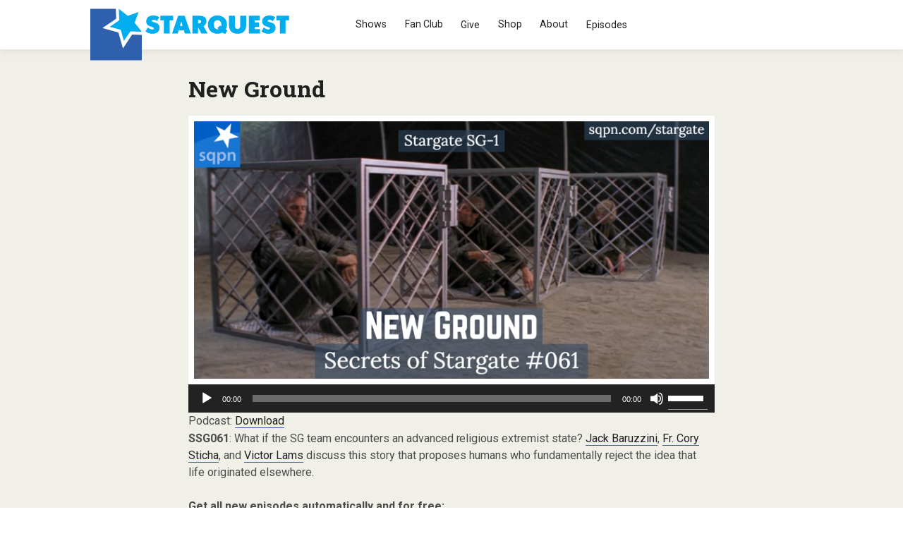

--- FILE ---
content_type: text/html; charset=UTF-8
request_url: https://sqpn.com/2022/07/new-ground/
body_size: 21824
content:
<!doctype html>
<!-- paulirish.com/2008/conditional-stylesheets-vs-css-hacks-answer-neither/ -->
<!--[if lt IE 7]> <html class="no-js lt-ie9 lt-ie8 lt-ie7" lang="en-US" xmlns:og="http://opengraphprotocol.org/schema/" xmlns:fb="http://www.facebook.com/2008/fbml"> <![endif]-->
<!--[if IE 7]>    <html class="no-js lt-ie9 lt-ie8" lang="en-US" xmlns:og="http://opengraphprotocol.org/schema/" xmlns:fb="http://www.facebook.com/2008/fbml"> <![endif]-->
<!--[if IE 8]>    <html class="no-js lt-ie9" lang="en-US" xmlns:og="http://opengraphprotocol.org/schema/" xmlns:fb="http://www.facebook.com/2008/fbml"> <![endif]-->
<!-- Consider adding a manifest.appcache: h5bp.com/d/Offline -->
<!--[if gt IE 8]><!--> <html class="no-js" lang="en-US" xmlns:og="http://opengraphprotocol.org/schema/" xmlns:fb="http://www.facebook.com/2008/fbml"> <!--<![endif]-->


<head>
	<meta charset="UTF-8" />
	<!-- Always force latest IE rendering engine (even in intranet) & Chrome Frame -->
	<meta http-equiv="X-UA-Compatible" content="IE=edge,chrome=1">
<!-- moved to functions <link rel="stylesheet" href="https://maxcdn.bootstrapcdn.com/font-awesome/4.5.0/css/font-awesome.min.css">-->
	<meta http-equiv="cleartype" content="on">

   <!--favicon multiple platforms (realfavicongenerator.net) -->
   <link rel="apple-touch-icon" sizes="180x180" href="/apple-touch-icon.png">
<link rel="icon" type="image/png" sizes="32x32" href="/favicon-32x32.png">
<link rel="icon" type="image/png" sizes="16x16" href="/favicon-16x16.png">
<link rel="manifest" href="/site.webmanifest">
<link rel="mask-icon" href="/safari-pinned-tab.svg" color="#00adde">
<meta name="msapplication-TileColor" content="#2d89ef">
<meta name="theme-color" content="#ffffff">

	<!-- Responsive and mobile friendly stuff -->
	<meta name="HandheldFriendly" content="True">
	<meta name="MobileOptimized" content="320">
	<meta name="viewport" content="width=device-width, initial-scale=1">
    <!-- SET GOOGLE FONT -->
	<link rel="preconnect" href="https://fonts.googleapis.com">
<link rel="preconnect" href="https://fonts.gstatic.com" crossorigin>
<link href="https://fonts.googleapis.com/css2?family=Roboto+Slab:wght@100..900&family=Roboto:ital,wght@0,100;0,300;0,400;0,500;0,700;0,900;1,100;1,300;1,400;1,500;1,700;1,900&display=swap" rel="stylesheet">

	<link rel="profile" href="https://gmpg.org/xfn/11" />
	<link rel="pingback" href="https://sqpn.com/xmlrpc.php" />

	<meta name='robots' content='index, follow, max-image-preview:large, max-snippet:-1, max-video-preview:-1' />
<script>window.wc = window.wc || {}; if (typeof window.wc.blocksCheckout === 'undefined') { window.wc.blocksCheckout = { extensionCartUpdate: function(){ /* noop */ } }; }</script>

	<!-- This site is optimized with the Yoast SEO plugin v26.8 - https://yoast.com/product/yoast-seo-wordpress/ -->
	<title>New Ground</title>
<link data-rocket-prefetch href="https://fonts.googleapis.com" rel="dns-prefetch">
<link data-rocket-prefetch href="https://chimpstatic.com" rel="dns-prefetch">
<link data-rocket-prefetch href="https://www.sqpn.com" rel="dns-prefetch"><link rel="preload" data-rocket-preload as="image" href="https://sqpn.com/wp-content/uploads/2022/07/SSG061-post.png" fetchpriority="high">
	<meta name="description" content="What if the SG team encounters an advanced religious extremist state? Jack Baruzzini, Fr. Cory Sticha, and Victor Lams discuss this story that proposes humans who fundamentally reject the idea that life originated elsewhere." />
	<link rel="canonical" href="https://www.sqpn.com/2022/07/new-ground/" />
	<meta property="og:locale" content="en_US" />
	<meta property="og:type" content="article" />
	<meta property="og:title" content="New Ground" />
	<meta property="og:description" content="What if the SG team encounters an advanced religious extremist state? Jack Baruzzini, Fr. Cory Sticha, and Victor Lams discuss this story that proposes humans who fundamentally reject the idea that life originated elsewhere." />
	<meta property="og:url" content="https://www.sqpn.com/2022/07/new-ground/" />
	<meta property="og:site_name" content="StarQuest Media" />
	<meta property="article:publisher" content="https://www.facebook.com/pages/SQPN/26120051568" />
	<meta property="article:author" content="http://www.facebook.com/domenicobettinelli" />
	<meta property="article:published_time" content="2022-07-08T17:00:44+00:00" />
	<meta property="og:image" content="https://www.sqpn.com/wp-content/uploads/2022/07/SSG061-post.png" />
	<meta property="og:image:width" content="770" />
	<meta property="og:image:height" content="385" />
	<meta property="og:image:type" content="image/png" />
	<meta name="author" content="Domenico" />
	<meta name="twitter:card" content="summary_large_image" />
	<meta name="twitter:creator" content="@http://www.twitter.com/bettnet" />
	<meta name="twitter:site" content="@sqpn" />
	<meta name="twitter:label1" content="Written by" />
	<meta name="twitter:data1" content="Domenico" />
	<meta name="twitter:label2" content="Est. reading time" />
	<meta name="twitter:data2" content="1 minute" />
	<script type="application/ld+json" class="yoast-schema-graph">{"@context":"https://schema.org","@graph":[{"@type":"Article","@id":"https://www.sqpn.com/2022/07/new-ground/#article","isPartOf":{"@id":"https://www.sqpn.com/2022/07/new-ground/"},"author":{"name":"Domenico","@id":"https://sqpn.com/#/schema/person/f00d6aa835612b51586d70ea379625e2"},"headline":"New Ground","datePublished":"2022-07-08T17:00:44+00:00","mainEntityOfPage":{"@id":"https://www.sqpn.com/2022/07/new-ground/"},"wordCount":168,"image":{"@id":"https://www.sqpn.com/2022/07/new-ground/#primaryimage"},"thumbnailUrl":"https://sqpn.com/wp-content/uploads/2022/07/SSG061-post.png","articleSection":["Secrets of Stargate","Stargate 1 - 300"],"inLanguage":"en-US"},{"@type":"WebPage","@id":"https://www.sqpn.com/2022/07/new-ground/","url":"https://www.sqpn.com/2022/07/new-ground/","name":"New Ground","isPartOf":{"@id":"https://sqpn.com/#website"},"primaryImageOfPage":{"@id":"https://www.sqpn.com/2022/07/new-ground/#primaryimage"},"image":{"@id":"https://www.sqpn.com/2022/07/new-ground/#primaryimage"},"thumbnailUrl":"https://sqpn.com/wp-content/uploads/2022/07/SSG061-post.png","datePublished":"2022-07-08T17:00:44+00:00","author":{"@id":"https://sqpn.com/#/schema/person/f00d6aa835612b51586d70ea379625e2"},"description":"What if the SG team encounters an advanced religious extremist state? Jack Baruzzini, Fr. Cory Sticha, and Victor Lams discuss this story that proposes humans who fundamentally reject the idea that life originated elsewhere.","breadcrumb":{"@id":"https://www.sqpn.com/2022/07/new-ground/#breadcrumb"},"inLanguage":"en-US","potentialAction":[{"@type":"ReadAction","target":["https://www.sqpn.com/2022/07/new-ground/"]}]},{"@type":"ImageObject","inLanguage":"en-US","@id":"https://www.sqpn.com/2022/07/new-ground/#primaryimage","url":"https://sqpn.com/wp-content/uploads/2022/07/SSG061-post.png","contentUrl":"https://sqpn.com/wp-content/uploads/2022/07/SSG061-post.png","width":770,"height":385},{"@type":"BreadcrumbList","@id":"https://www.sqpn.com/2022/07/new-ground/#breadcrumb","itemListElement":[{"@type":"ListItem","position":1,"name":"Home","item":"https://sqpn.com/"},{"@type":"ListItem","position":2,"name":"Podcast Archives","item":"https://sqpn.com/episode-archive/"},{"@type":"ListItem","position":3,"name":"New Ground"}]},{"@type":"WebSite","@id":"https://sqpn.com/#website","url":"https://sqpn.com/","name":"StarQuest Media","description":"Leading the Way","potentialAction":[{"@type":"SearchAction","target":{"@type":"EntryPoint","urlTemplate":"https://sqpn.com/?s={search_term_string}"},"query-input":{"@type":"PropertyValueSpecification","valueRequired":true,"valueName":"search_term_string"}}],"inLanguage":"en-US"},{"@type":"Person","@id":"https://sqpn.com/#/schema/person/f00d6aa835612b51586d70ea379625e2","name":"Domenico","image":{"@type":"ImageObject","inLanguage":"en-US","@id":"https://sqpn.com/#/schema/person/image/","url":"https://secure.gravatar.com/avatar/2f55cf7628f0ec4fbbc73d1db7685a36c20f8e34b37884e60a2ef0562971a80b?s=96&d=wavatar&r=g","contentUrl":"https://secure.gravatar.com/avatar/2f55cf7628f0ec4fbbc73d1db7685a36c20f8e34b37884e60a2ef0562971a80b?s=96&d=wavatar&r=g","caption":"Domenico"},"sameAs":["http://www.facebook.com/domenicobettinelli","https://x.com/http://www.twitter.com/bettnet"]}]}</script>
	<!-- / Yoast SEO plugin. -->


<link rel="alternate" title="oEmbed (JSON)" type="application/json+oembed" href="https://sqpn.com/wp-json/oembed/1.0/embed?url=https%3A%2F%2Fsqpn.com%2F2022%2F07%2Fnew-ground%2F" />
<link rel="alternate" title="oEmbed (XML)" type="text/xml+oembed" href="https://sqpn.com/wp-json/oembed/1.0/embed?url=https%3A%2F%2Fsqpn.com%2F2022%2F07%2Fnew-ground%2F&#038;format=xml" />
<meta property="og:site_name" content="StarQuest Media"/><meta property="og:title" content="New Ground"/><meta property="og:type" content="article"/><meta property="og:url" content="https://sqpn.com/2022/07/new-ground/"/><meta property="og:image" content="https://sqpn.com/wp-content/uploads/2022/07/SSG061-post.png"/><meta property="og:image:width" content="770"/><meta property="og:image:height" content="385"/><style type="text/css">
.powerpress_player .wp-audio-shortcode { max-width: 770px; }
</style>
<style id='wp-img-auto-sizes-contain-inline-css' type='text/css'>
img:is([sizes=auto i],[sizes^="auto," i]){contain-intrinsic-size:3000px 1500px}
/*# sourceURL=wp-img-auto-sizes-contain-inline-css */
</style>
<link rel='stylesheet' id='wc_shortcode_block-css' href='https://sqpn.com/wp-content/plugins/donation-for-woocommerce/assets/js/gutenberg_shortcode_block/build/style-index.css?ver=6.9' type='text/css' media='all' />
<link rel='stylesheet' id='wpra-lightbox-css' href='https://sqpn.com/wp-content/plugins/wp-rss-aggregator/core/css/jquery-colorbox.css?ver=1.4.33' type='text/css' media='all' />
<style id='wp-emoji-styles-inline-css' type='text/css'>

	img.wp-smiley, img.emoji {
		display: inline !important;
		border: none !important;
		box-shadow: none !important;
		height: 1em !important;
		width: 1em !important;
		margin: 0 0.07em !important;
		vertical-align: -0.1em !important;
		background: none !important;
		padding: 0 !important;
	}
/*# sourceURL=wp-emoji-styles-inline-css */
</style>
<link rel='stylesheet' id='wp-block-library-css' href='https://sqpn.com/wp-includes/css/dist/block-library/style.min.css?ver=6.9' type='text/css' media='all' />
<style id='wp-block-heading-inline-css' type='text/css'>
h1:where(.wp-block-heading).has-background,h2:where(.wp-block-heading).has-background,h3:where(.wp-block-heading).has-background,h4:where(.wp-block-heading).has-background,h5:where(.wp-block-heading).has-background,h6:where(.wp-block-heading).has-background{padding:1.25em 2.375em}h1.has-text-align-left[style*=writing-mode]:where([style*=vertical-lr]),h1.has-text-align-right[style*=writing-mode]:where([style*=vertical-rl]),h2.has-text-align-left[style*=writing-mode]:where([style*=vertical-lr]),h2.has-text-align-right[style*=writing-mode]:where([style*=vertical-rl]),h3.has-text-align-left[style*=writing-mode]:where([style*=vertical-lr]),h3.has-text-align-right[style*=writing-mode]:where([style*=vertical-rl]),h4.has-text-align-left[style*=writing-mode]:where([style*=vertical-lr]),h4.has-text-align-right[style*=writing-mode]:where([style*=vertical-rl]),h5.has-text-align-left[style*=writing-mode]:where([style*=vertical-lr]),h5.has-text-align-right[style*=writing-mode]:where([style*=vertical-rl]),h6.has-text-align-left[style*=writing-mode]:where([style*=vertical-lr]),h6.has-text-align-right[style*=writing-mode]:where([style*=vertical-rl]){rotate:180deg}
/*# sourceURL=https://sqpn.com/wp-includes/blocks/heading/style.min.css */
</style>
<style id='wp-block-search-inline-css' type='text/css'>
.wp-block-search__button{margin-left:10px;word-break:normal}.wp-block-search__button.has-icon{line-height:0}.wp-block-search__button svg{height:1.25em;min-height:24px;min-width:24px;width:1.25em;fill:currentColor;vertical-align:text-bottom}:where(.wp-block-search__button){border:1px solid #ccc;padding:6px 10px}.wp-block-search__inside-wrapper{display:flex;flex:auto;flex-wrap:nowrap;max-width:100%}.wp-block-search__label{width:100%}.wp-block-search.wp-block-search__button-only .wp-block-search__button{box-sizing:border-box;display:flex;flex-shrink:0;justify-content:center;margin-left:0;max-width:100%}.wp-block-search.wp-block-search__button-only .wp-block-search__inside-wrapper{min-width:0!important;transition-property:width}.wp-block-search.wp-block-search__button-only .wp-block-search__input{flex-basis:100%;transition-duration:.3s}.wp-block-search.wp-block-search__button-only.wp-block-search__searchfield-hidden,.wp-block-search.wp-block-search__button-only.wp-block-search__searchfield-hidden .wp-block-search__inside-wrapper{overflow:hidden}.wp-block-search.wp-block-search__button-only.wp-block-search__searchfield-hidden .wp-block-search__input{border-left-width:0!important;border-right-width:0!important;flex-basis:0;flex-grow:0;margin:0;min-width:0!important;padding-left:0!important;padding-right:0!important;width:0!important}:where(.wp-block-search__input){appearance:none;border:1px solid #949494;flex-grow:1;font-family:inherit;font-size:inherit;font-style:inherit;font-weight:inherit;letter-spacing:inherit;line-height:inherit;margin-left:0;margin-right:0;min-width:3rem;padding:8px;text-decoration:unset!important;text-transform:inherit}:where(.wp-block-search__button-inside .wp-block-search__inside-wrapper){background-color:#fff;border:1px solid #949494;box-sizing:border-box;padding:4px}:where(.wp-block-search__button-inside .wp-block-search__inside-wrapper) .wp-block-search__input{border:none;border-radius:0;padding:0 4px}:where(.wp-block-search__button-inside .wp-block-search__inside-wrapper) .wp-block-search__input:focus{outline:none}:where(.wp-block-search__button-inside .wp-block-search__inside-wrapper) :where(.wp-block-search__button){padding:4px 8px}.wp-block-search.aligncenter .wp-block-search__inside-wrapper{margin:auto}.wp-block[data-align=right] .wp-block-search.wp-block-search__button-only .wp-block-search__inside-wrapper{float:right}
/*# sourceURL=https://sqpn.com/wp-includes/blocks/search/style.min.css */
</style>
<style id='wp-block-group-inline-css' type='text/css'>
.wp-block-group{box-sizing:border-box}:where(.wp-block-group.wp-block-group-is-layout-constrained){position:relative}
/*# sourceURL=https://sqpn.com/wp-includes/blocks/group/style.min.css */
</style>
<style id='wp-block-paragraph-inline-css' type='text/css'>
.is-small-text{font-size:.875em}.is-regular-text{font-size:1em}.is-large-text{font-size:2.25em}.is-larger-text{font-size:3em}.has-drop-cap:not(:focus):first-letter{float:left;font-size:8.4em;font-style:normal;font-weight:100;line-height:.68;margin:.05em .1em 0 0;text-transform:uppercase}body.rtl .has-drop-cap:not(:focus):first-letter{float:none;margin-left:.1em}p.has-drop-cap.has-background{overflow:hidden}:root :where(p.has-background){padding:1.25em 2.375em}:where(p.has-text-color:not(.has-link-color)) a{color:inherit}p.has-text-align-left[style*="writing-mode:vertical-lr"],p.has-text-align-right[style*="writing-mode:vertical-rl"]{rotate:180deg}
/*# sourceURL=https://sqpn.com/wp-includes/blocks/paragraph/style.min.css */
</style>
<link rel='stylesheet' id='wc-blocks-style-css' href='https://sqpn.com/wp-content/plugins/woocommerce/assets/client/blocks/wc-blocks.css?ver=wc-10.4.3' type='text/css' media='all' />
<style id='global-styles-inline-css' type='text/css'>
:root{--wp--preset--aspect-ratio--square: 1;--wp--preset--aspect-ratio--4-3: 4/3;--wp--preset--aspect-ratio--3-4: 3/4;--wp--preset--aspect-ratio--3-2: 3/2;--wp--preset--aspect-ratio--2-3: 2/3;--wp--preset--aspect-ratio--16-9: 16/9;--wp--preset--aspect-ratio--9-16: 9/16;--wp--preset--color--black: #000000;--wp--preset--color--cyan-bluish-gray: #abb8c3;--wp--preset--color--white: #ffffff;--wp--preset--color--pale-pink: #f78da7;--wp--preset--color--vivid-red: #cf2e2e;--wp--preset--color--luminous-vivid-orange: #ff6900;--wp--preset--color--luminous-vivid-amber: #fcb900;--wp--preset--color--light-green-cyan: #7bdcb5;--wp--preset--color--vivid-green-cyan: #00d084;--wp--preset--color--pale-cyan-blue: #8ed1fc;--wp--preset--color--vivid-cyan-blue: #0693e3;--wp--preset--color--vivid-purple: #9b51e0;--wp--preset--gradient--vivid-cyan-blue-to-vivid-purple: linear-gradient(135deg,rgb(6,147,227) 0%,rgb(155,81,224) 100%);--wp--preset--gradient--light-green-cyan-to-vivid-green-cyan: linear-gradient(135deg,rgb(122,220,180) 0%,rgb(0,208,130) 100%);--wp--preset--gradient--luminous-vivid-amber-to-luminous-vivid-orange: linear-gradient(135deg,rgb(252,185,0) 0%,rgb(255,105,0) 100%);--wp--preset--gradient--luminous-vivid-orange-to-vivid-red: linear-gradient(135deg,rgb(255,105,0) 0%,rgb(207,46,46) 100%);--wp--preset--gradient--very-light-gray-to-cyan-bluish-gray: linear-gradient(135deg,rgb(238,238,238) 0%,rgb(169,184,195) 100%);--wp--preset--gradient--cool-to-warm-spectrum: linear-gradient(135deg,rgb(74,234,220) 0%,rgb(151,120,209) 20%,rgb(207,42,186) 40%,rgb(238,44,130) 60%,rgb(251,105,98) 80%,rgb(254,248,76) 100%);--wp--preset--gradient--blush-light-purple: linear-gradient(135deg,rgb(255,206,236) 0%,rgb(152,150,240) 100%);--wp--preset--gradient--blush-bordeaux: linear-gradient(135deg,rgb(254,205,165) 0%,rgb(254,45,45) 50%,rgb(107,0,62) 100%);--wp--preset--gradient--luminous-dusk: linear-gradient(135deg,rgb(255,203,112) 0%,rgb(199,81,192) 50%,rgb(65,88,208) 100%);--wp--preset--gradient--pale-ocean: linear-gradient(135deg,rgb(255,245,203) 0%,rgb(182,227,212) 50%,rgb(51,167,181) 100%);--wp--preset--gradient--electric-grass: linear-gradient(135deg,rgb(202,248,128) 0%,rgb(113,206,126) 100%);--wp--preset--gradient--midnight: linear-gradient(135deg,rgb(2,3,129) 0%,rgb(40,116,252) 100%);--wp--preset--font-size--small: 13px;--wp--preset--font-size--medium: 20px;--wp--preset--font-size--large: 36px;--wp--preset--font-size--x-large: 42px;--wp--preset--spacing--20: 0.44rem;--wp--preset--spacing--30: 0.67rem;--wp--preset--spacing--40: 1rem;--wp--preset--spacing--50: 1.5rem;--wp--preset--spacing--60: 2.25rem;--wp--preset--spacing--70: 3.38rem;--wp--preset--spacing--80: 5.06rem;--wp--preset--shadow--natural: 6px 6px 9px rgba(0, 0, 0, 0.2);--wp--preset--shadow--deep: 12px 12px 50px rgba(0, 0, 0, 0.4);--wp--preset--shadow--sharp: 6px 6px 0px rgba(0, 0, 0, 0.2);--wp--preset--shadow--outlined: 6px 6px 0px -3px rgb(255, 255, 255), 6px 6px rgb(0, 0, 0);--wp--preset--shadow--crisp: 6px 6px 0px rgb(0, 0, 0);}:where(.is-layout-flex){gap: 0.5em;}:where(.is-layout-grid){gap: 0.5em;}body .is-layout-flex{display: flex;}.is-layout-flex{flex-wrap: wrap;align-items: center;}.is-layout-flex > :is(*, div){margin: 0;}body .is-layout-grid{display: grid;}.is-layout-grid > :is(*, div){margin: 0;}:where(.wp-block-columns.is-layout-flex){gap: 2em;}:where(.wp-block-columns.is-layout-grid){gap: 2em;}:where(.wp-block-post-template.is-layout-flex){gap: 1.25em;}:where(.wp-block-post-template.is-layout-grid){gap: 1.25em;}.has-black-color{color: var(--wp--preset--color--black) !important;}.has-cyan-bluish-gray-color{color: var(--wp--preset--color--cyan-bluish-gray) !important;}.has-white-color{color: var(--wp--preset--color--white) !important;}.has-pale-pink-color{color: var(--wp--preset--color--pale-pink) !important;}.has-vivid-red-color{color: var(--wp--preset--color--vivid-red) !important;}.has-luminous-vivid-orange-color{color: var(--wp--preset--color--luminous-vivid-orange) !important;}.has-luminous-vivid-amber-color{color: var(--wp--preset--color--luminous-vivid-amber) !important;}.has-light-green-cyan-color{color: var(--wp--preset--color--light-green-cyan) !important;}.has-vivid-green-cyan-color{color: var(--wp--preset--color--vivid-green-cyan) !important;}.has-pale-cyan-blue-color{color: var(--wp--preset--color--pale-cyan-blue) !important;}.has-vivid-cyan-blue-color{color: var(--wp--preset--color--vivid-cyan-blue) !important;}.has-vivid-purple-color{color: var(--wp--preset--color--vivid-purple) !important;}.has-black-background-color{background-color: var(--wp--preset--color--black) !important;}.has-cyan-bluish-gray-background-color{background-color: var(--wp--preset--color--cyan-bluish-gray) !important;}.has-white-background-color{background-color: var(--wp--preset--color--white) !important;}.has-pale-pink-background-color{background-color: var(--wp--preset--color--pale-pink) !important;}.has-vivid-red-background-color{background-color: var(--wp--preset--color--vivid-red) !important;}.has-luminous-vivid-orange-background-color{background-color: var(--wp--preset--color--luminous-vivid-orange) !important;}.has-luminous-vivid-amber-background-color{background-color: var(--wp--preset--color--luminous-vivid-amber) !important;}.has-light-green-cyan-background-color{background-color: var(--wp--preset--color--light-green-cyan) !important;}.has-vivid-green-cyan-background-color{background-color: var(--wp--preset--color--vivid-green-cyan) !important;}.has-pale-cyan-blue-background-color{background-color: var(--wp--preset--color--pale-cyan-blue) !important;}.has-vivid-cyan-blue-background-color{background-color: var(--wp--preset--color--vivid-cyan-blue) !important;}.has-vivid-purple-background-color{background-color: var(--wp--preset--color--vivid-purple) !important;}.has-black-border-color{border-color: var(--wp--preset--color--black) !important;}.has-cyan-bluish-gray-border-color{border-color: var(--wp--preset--color--cyan-bluish-gray) !important;}.has-white-border-color{border-color: var(--wp--preset--color--white) !important;}.has-pale-pink-border-color{border-color: var(--wp--preset--color--pale-pink) !important;}.has-vivid-red-border-color{border-color: var(--wp--preset--color--vivid-red) !important;}.has-luminous-vivid-orange-border-color{border-color: var(--wp--preset--color--luminous-vivid-orange) !important;}.has-luminous-vivid-amber-border-color{border-color: var(--wp--preset--color--luminous-vivid-amber) !important;}.has-light-green-cyan-border-color{border-color: var(--wp--preset--color--light-green-cyan) !important;}.has-vivid-green-cyan-border-color{border-color: var(--wp--preset--color--vivid-green-cyan) !important;}.has-pale-cyan-blue-border-color{border-color: var(--wp--preset--color--pale-cyan-blue) !important;}.has-vivid-cyan-blue-border-color{border-color: var(--wp--preset--color--vivid-cyan-blue) !important;}.has-vivid-purple-border-color{border-color: var(--wp--preset--color--vivid-purple) !important;}.has-vivid-cyan-blue-to-vivid-purple-gradient-background{background: var(--wp--preset--gradient--vivid-cyan-blue-to-vivid-purple) !important;}.has-light-green-cyan-to-vivid-green-cyan-gradient-background{background: var(--wp--preset--gradient--light-green-cyan-to-vivid-green-cyan) !important;}.has-luminous-vivid-amber-to-luminous-vivid-orange-gradient-background{background: var(--wp--preset--gradient--luminous-vivid-amber-to-luminous-vivid-orange) !important;}.has-luminous-vivid-orange-to-vivid-red-gradient-background{background: var(--wp--preset--gradient--luminous-vivid-orange-to-vivid-red) !important;}.has-very-light-gray-to-cyan-bluish-gray-gradient-background{background: var(--wp--preset--gradient--very-light-gray-to-cyan-bluish-gray) !important;}.has-cool-to-warm-spectrum-gradient-background{background: var(--wp--preset--gradient--cool-to-warm-spectrum) !important;}.has-blush-light-purple-gradient-background{background: var(--wp--preset--gradient--blush-light-purple) !important;}.has-blush-bordeaux-gradient-background{background: var(--wp--preset--gradient--blush-bordeaux) !important;}.has-luminous-dusk-gradient-background{background: var(--wp--preset--gradient--luminous-dusk) !important;}.has-pale-ocean-gradient-background{background: var(--wp--preset--gradient--pale-ocean) !important;}.has-electric-grass-gradient-background{background: var(--wp--preset--gradient--electric-grass) !important;}.has-midnight-gradient-background{background: var(--wp--preset--gradient--midnight) !important;}.has-small-font-size{font-size: var(--wp--preset--font-size--small) !important;}.has-medium-font-size{font-size: var(--wp--preset--font-size--medium) !important;}.has-large-font-size{font-size: var(--wp--preset--font-size--large) !important;}.has-x-large-font-size{font-size: var(--wp--preset--font-size--x-large) !important;}
/*# sourceURL=global-styles-inline-css */
</style>

<style id='classic-theme-styles-inline-css' type='text/css'>
/*! This file is auto-generated */
.wp-block-button__link{color:#fff;background-color:#32373c;border-radius:9999px;box-shadow:none;text-decoration:none;padding:calc(.667em + 2px) calc(1.333em + 2px);font-size:1.125em}.wp-block-file__button{background:#32373c;color:#fff;text-decoration:none}
/*# sourceURL=/wp-includes/css/classic-themes.min.css */
</style>
<link rel='stylesheet' id='awsm-team-css-css' href='https://sqpn.com/wp-content/plugins/awsm-team-pro/css/team.min.css?ver=1.11.2' type='text/css' media='all' />
<link rel='stylesheet' id='trustseal_style-css' href='https://sqpn.com/wp-content/plugins/donation-for-woocommerce/assets/css/user-wc-donation-form.css?ver=3.9.8&#038;t=03022026104001' type='text/css' media='all' />
<link rel='stylesheet' id='secondline-psb-subscribe-button-styles-css' href='https://sqpn.com/wp-content/plugins/podcast-subscribe-buttons/assets/css/secondline-psb-styles.css?ver=6.9' type='text/css' media='all' />
<link rel='stylesheet' id='woocommerce-layout-css' href='https://sqpn.com/wp-content/plugins/woocommerce/assets/css/woocommerce-layout.css?ver=10.4.3' type='text/css' media='all' />
<link rel='stylesheet' id='woocommerce-smallscreen-css' href='https://sqpn.com/wp-content/plugins/woocommerce/assets/css/woocommerce-smallscreen.css?ver=10.4.3' type='text/css' media='only screen and (max-width: 768px)' />
<link rel='stylesheet' id='woocommerce-general-css' href='https://sqpn.com/wp-content/plugins/woocommerce/assets/css/woocommerce.css?ver=10.4.3' type='text/css' media='all' />
<style id='woocommerce-inline-inline-css' type='text/css'>
.woocommerce form .form-row .required { visibility: visible; }
/*# sourceURL=woocommerce-inline-inline-css */
</style>
<link rel='stylesheet' id='normalize-css' href='https://sqpn.com/wp-content/themes/dandysite24/css/normalize.css?ver=3.0.2' type='text/css' media='all' />
<link rel='stylesheet' id='gridsystem-css' href='https://sqpn.com/wp-content/themes/dandysite24/css/grid.css?ver=1.0.0' type='text/css' media='all' />
<link rel='stylesheet' id='style-css' href='https://sqpn.com/wp-content/themes/dandysite24/style.css?ver=1720620416' type='text/css' media='' />
<link rel='stylesheet' id='tablepress-default-css' href='https://sqpn.com/wp-content/tablepress-combined.min.css?ver=76' type='text/css' media='all' />
<link rel='stylesheet' id='tablepress-datatables-buttons-css' href='https://sqpn.com/wp-content/plugins/tablepress-premium/modules/css/build/datatables.buttons.css?ver=3.2.6' type='text/css' media='all' />
<link rel='stylesheet' id='tablepress-datatables-columnfilterwidgets-css' href='https://sqpn.com/wp-content/plugins/tablepress-premium/modules/css/build/datatables.columnfilterwidgets.css?ver=3.2.6' type='text/css' media='all' />
<link rel='stylesheet' id='tablepress-datatables-fixedheader-css' href='https://sqpn.com/wp-content/plugins/tablepress-premium/modules/css/build/datatables.fixedheader.css?ver=3.2.6' type='text/css' media='all' />
<link rel='stylesheet' id='tablepress-datatables-fixedcolumns-css' href='https://sqpn.com/wp-content/plugins/tablepress-premium/modules/css/build/datatables.fixedcolumns.css?ver=3.2.6' type='text/css' media='all' />
<link rel='stylesheet' id='tablepress-datatables-scroll-buttons-css' href='https://sqpn.com/wp-content/plugins/tablepress-premium/modules/css/build/datatables.scroll-buttons.css?ver=3.2.6' type='text/css' media='all' />
<link rel='stylesheet' id='tablepress-responsive-tables-css' href='https://sqpn.com/wp-content/plugins/tablepress-premium/modules/css/build/responsive-tables.css?ver=3.2.6' type='text/css' media='all' />
<link rel='stylesheet' id='plugin-styles-css' href='https://sqpn.com/wp-content/plugins/ds-theme-customisations-master/custom/dsstyle.css?ver=1739816925' type='text/css' media='all' />
<script type="text/javascript" src="https://sqpn.com/wp-includes/js/jquery/jquery.min.js?ver=3.7.1" id="jquery-core-js"></script>
<script type="text/javascript" src="https://sqpn.com/wp-includes/js/jquery/jquery-migrate.min.js?ver=3.4.1" id="jquery-migrate-js"></script>
<script type="text/javascript" src="https://sqpn.com/wp-content/plugins/woocommerce/assets/js/jquery-blockui/jquery.blockUI.min.js?ver=2.7.0-wc.10.4.3" id="wc-jquery-blockui-js" defer="defer" data-wp-strategy="defer"></script>
<script type="text/javascript" id="wc-add-to-cart-js-extra">
/* <![CDATA[ */
var wc_add_to_cart_params = {"ajax_url":"/wp-admin/admin-ajax.php","wc_ajax_url":"/?wc-ajax=%%endpoint%%","i18n_view_cart":"View cart","cart_url":"https://sqpn.com/archive/cart/","is_cart":"","cart_redirect_after_add":"no"};
//# sourceURL=wc-add-to-cart-js-extra
/* ]]> */
</script>
<script type="text/javascript" src="https://sqpn.com/wp-content/plugins/woocommerce/assets/js/frontend/add-to-cart.min.js?ver=10.4.3" id="wc-add-to-cart-js" defer="defer" data-wp-strategy="defer"></script>
<script type="text/javascript" src="https://sqpn.com/wp-content/plugins/woocommerce/assets/js/js-cookie/js.cookie.min.js?ver=2.1.4-wc.10.4.3" id="wc-js-cookie-js" defer="defer" data-wp-strategy="defer"></script>
<script type="text/javascript" id="woocommerce-js-extra">
/* <![CDATA[ */
var woocommerce_params = {"ajax_url":"/wp-admin/admin-ajax.php","wc_ajax_url":"/?wc-ajax=%%endpoint%%","i18n_password_show":"Show password","i18n_password_hide":"Hide password"};
//# sourceURL=woocommerce-js-extra
/* ]]> */
</script>
<script type="text/javascript" src="https://sqpn.com/wp-content/plugins/woocommerce/assets/js/frontend/woocommerce.min.js?ver=10.4.3" id="woocommerce-js" defer="defer" data-wp-strategy="defer"></script>
<script type="text/javascript" id="WCPAY_ASSETS-js-extra">
/* <![CDATA[ */
var wcpayAssets = {"url":"https://sqpn.com/wp-content/plugins/woocommerce-payments/dist/"};
//# sourceURL=WCPAY_ASSETS-js-extra
/* ]]> */
</script>
<script type="text/javascript" src="https://sqpn.com/wp-content/themes/dandysite24/js/modernizr-2.8.3-min.js?ver=2.8.3" id="modernizr-js"></script>
<link rel="https://api.w.org/" href="https://sqpn.com/wp-json/" /><link rel="alternate" title="JSON" type="application/json" href="https://sqpn.com/wp-json/wp/v2/posts/50347" /><link rel="EditURI" type="application/rsd+xml" title="RSD" href="https://sqpn.com/xmlrpc.php?rsd" />
<meta name="generator" content="WordPress 6.9" />
<meta name="generator" content="WooCommerce 10.4.3" />
<link rel='shortlink' href='https://sqpn.com/?p=50347' />
<style type="text/css">.aawp .aawp-tb__row--highlight{background-color:#256aaf;}.aawp .aawp-tb__row--highlight{color:#fff;}.aawp .aawp-tb__row--highlight a{color:#fff;}</style><style type="text/css">
.feedzy-rss-link-icon:after {
	content: url("https://sqpn.com/wp-content/plugins/feedzy-rss-feeds/img/external-link.png");
	margin-left: 3px;
}
</style>
		            <script type="text/javascript"><!--
                                function powerpress_pinw(pinw_url){window.open(pinw_url, 'PowerPressPlayer','toolbar=0,status=0,resizable=1,width=460,height=320');	return false;}
                //-->

                // tabnab protection
                window.addEventListener('load', function () {
                    // make all links have rel="noopener noreferrer"
                    document.querySelectorAll('a[target="_blank"]').forEach(link => {
                        link.setAttribute('rel', 'noopener noreferrer');
                    });
                });
            </script>
            
<style>

.smallprint { text-align: center; }
</style>
	<noscript><style>.woocommerce-product-gallery{ opacity: 1 !important; }</style></noscript>
	<link rel='stylesheet' id='mediaelement-css' href='https://sqpn.com/wp-includes/js/mediaelement/mediaelementplayer-legacy.min.css?ver=4.2.17' type='text/css' media='all' />
<link rel='stylesheet' id='wp-mediaelement-css' href='https://sqpn.com/wp-includes/js/mediaelement/wp-mediaelement.min.css?ver=6.9' type='text/css' media='all' />
<meta name="generator" content="WP Rocket 3.20.3" data-wpr-features="wpr_preconnect_external_domains wpr_oci wpr_preload_links wpr_desktop" /></head>

<body class="wp-singular post-template-default single single-post postid-50347 single-format-standard wp-theme-dandysite24 theme-dandysite24 aawp-custom woocommerce-no-js new-ground">
<div  id="paddingtop"></div>
<div  id="wrapper" class="hfeed site">

 <a href="#section2" class="header-down-arrow" >

<svg fill="#000000" width="24px" height="24px" viewBox="0 0 24 24" xmlns="http://www.w3.org/2000/svg"><path d="m18.707 12.707-1.414-1.414L13 15.586V6h-2v9.586l-4.293-4.293-1.414 1.414L12 19.414z"/></svg>

</a>	

	<div  id="headercontainer">
	
		<header  id="masthead" class="site-size site-header row closed whitemode" role="banner">
	   
		
			<a href="https://sqpn.com/" title="StarQuest Media" rel="home">		</a>

			<div class="flexcontainer col grid_12_of_12 site-title ">

                  	            <h1>
                    <a href="https://sqpn.com/" title="StarQuest Media" rel="home">
						<svg id="square" version="1.1" xmlns="http://www.w3.org/2000/svg" xmlns:xlink="http://www.w3.org/1999/xlink" xmlns:a="http://ns.adobe.com/AdobeSVGViewerExtensions/3.0/" x="0px" y="0px" width="231px" height="231px" viewBox="0 0 231 231" enable-background="new 0 0 231 231" xml:space="preserve" style="">
<defs>
</defs>
<rect x="128.134" y="116.364" fill="#FFFFFF" width="59.397" height="62.229"></rect>
<polygon fill="#2E60AD" points="187.611,115.795 146.371,177.751 126.013,106.163 54.346,86.087 116.138,44.603 114.307,0 0,0 
    0,231.035 231.035,231.035 231.035,117.406 "></polygon>
<polygon class="elem" fill="#00AEEF" points="127.769,0.195 168.318,32.019 216.645,14.092 198.91,62.491 230.892,102.914 179.382,101.001 
    150.821,143.911 136.722,94.332 87.088,80.428 129.884,51.698 "></polygon>
</svg>
<svg id="starquest" data-name="Layer 1" xmlns="http://www.w3.org/2000/svg" version="1.1" viewBox="0 0 1224 313.33" preserveAspectRatio="xMidYMid meet" style="width: 100%; height: 100%; display: block;">
  <defs>
    <style>
      .cls-1 {
        fill: #2e60ad;
        stroke-width: 0px;
      }
    </style>
  </defs>
  <path class="cls-1" d="M87.24,230.49c-23.49,0-43.82-8.49-57.24-20.13l19.15-30.6c13.42,10.66,25.07,15.59,37.5,15.59,6.91,0,11.84-2.96,11.84-7.9,0-6.91-5.53-9.47-23.09-14.8-26.25-8.09-39.48-19.34-39.48-43.03,0-31.19,24.48-47.97,59.41-47.97,18.75,0,37.11,6.91,46.78,14.61l-18.95,31.38c-9.87-7.11-18.95-10.86-29.61-10.86-9.08,0-12.44,3.95-12.44,8.09,0,4.54,3.36,7.3,22.3,12.83,26.06,7.5,40.27,17.57,40.27,44.61,0,28.82-21.71,48.16-56.45,48.16Z"/>
  <path class="cls-1" d="M225.22,120.74v107.38h-46.19v-107.38h-28.62v-36.71h103.43v36.71h-28.62Z"/>
  <path class="cls-1" d="M348.78,228.12l-7.7-26.25h-42.24l-7.7,26.25h-45.99l49.94-144.09h52.11l49.94,144.09h-48.36ZM319.97,130.61l-10.86,36.52h21.71l-10.86-36.52Z"/>
  <path class="cls-1" d="M482.81,228.12l-26.45-51.12v51.12h-46.58V84.03h60.2c34.15,0,54.48,15.59,54.48,44.41,0,19.15-10.07,33.75-24.48,40.07l34.35,59.61h-51.52ZM463.66,118.37h-7.7v27.63h7.7c11.25,0,16.78-4.74,16.78-14.01,0-10.07-5.92-13.62-16.78-13.62Z"/>
  <path class="cls-1" d="M676.65,231.67c-7.7-1.97-15.99-5.72-24.08-10.66-11.45,6.12-24.87,9.47-39.68,9.47-45.2,0-77.38-31.19-77.38-74.22s32.57-74.61,77.77-74.61,77.38,31.19,77.38,74.22c0,15.2-4.15,29.02-11.45,40.46,5.33,2.37,10.46,3.95,15.2,4.74l-17.76,30.6ZM613.88,119.95c-18.16,0-31.19,15.59-31.19,36.91s13.42,37.31,31.58,37.31c2.37,0,4.54-.2,6.51-.79-2.96-3.55-5.33-7.3-6.91-10.66l22.5-19.54c1.78,2.96,4.15,5.92,6.71,8.88,1.58-4.54,2.37-9.47,2.37-14.8,0-21.32-13.42-37.31-31.58-37.31Z"/>
  <path class="cls-1" d="M776.52,230.49c-39.87,0-69.88-20.53-69.88-68.69v-77.77h48.16v82.71c0,15.59,8.29,25.46,21.71,25.46s21.71-9.87,21.71-25.46v-82.71h48.16v77.77c0,48.16-30,68.69-69.87,68.69Z"/>
  <path class="cls-1" d="M868.31,228.12V84.03h88.03v36.32h-41.85v17.96h35.14v35.92h-35.14v17.57h43.82v36.32h-90.01Z"/>
  <path class="cls-1" d="M1027.4,230.49c-23.49,0-43.82-8.49-57.24-20.13l19.15-30.6c13.42,10.66,25.07,15.59,37.5,15.59,6.91,0,11.84-2.96,11.84-7.9,0-6.91-5.53-9.47-23.09-14.8-26.25-8.09-39.48-19.34-39.48-43.03,0-31.19,24.48-47.97,59.41-47.97,18.75,0,37.11,6.91,46.78,14.61l-18.95,31.38c-9.87-7.11-18.95-10.86-29.61-10.86-9.08,0-12.44,3.95-12.44,8.09,0,4.54,3.36,7.3,22.31,12.83,26.06,7.5,40.27,17.57,40.27,44.61,0,28.82-21.71,48.16-56.45,48.16Z"/>
  <path class="cls-1" d="M1165.38,120.74v107.38h-46.19v-107.38h-28.62v-36.71h103.43v36.71h-28.62Z"/>
</svg>


                    
						
					</a>
				</h1>
                 
             


				
				<!-- hamburger menu -->
				<div class="menucont">
				
								<input id="burger" type="checkbox"  />
								<label for="burger">
					<span></span>
					<span></span>
					<span></span>
				</label>
				<div id="burgerbox"></div>	
				<nav id="site-navigation" class="main-navigation" role="navigation">
					<h3 class="menu-toggle assistive-text">Menu</h3>
					<div class="assistive-text skip-link"><a href="#primary" title="Skip to content">Skip to content</a></div>
					

					<div class="menu-main-menu-container"><ul id="menu-main-menu" class="nav-menu"><li alt='link to home' class='home-link'> <a href='https://sqpn.com/' title='StarQuest Media' rel='home'><img src='https://sqpn.com/wp-content/themes/dandysite24/images/logomenu.svg'/></a></li><li id="menu-item-18617" class="menu-item menu-item-type-custom menu-item-object-custom menu-item-has-children menu-parent-item menu-item-18617"><a href="https://sqpn.com/shows/">Shows<span class="toggler">
                       <svg width="24" height="16" viewBox="0 0 12 8" fill="none" xmlns="http://www.w3.org/2000/svg"> <path fill-rule="evenodd" clip-rule="evenodd" d="M0.390523 7.15326C0.911222 7.67396 1.75544 7.67396 2.27614 7.15326L6 3.4294L9.72386 7.15326C10.2446 7.67396 11.0888 7.67396 11.6095 7.15326C12.1302 6.63256 12.1302 5.78834 11.6095 5.26764L6.94281 0.600974C6.42211 0.0802753 5.57789 0.0802752 5.05719 0.600974L0.390524 5.26764C-0.130176 5.78834 -0.130176 6.63256 0.390523 7.15326Z" fill="gray"/> </svg>
                    </span></a>
<ul class="sub-menu">
	<li id="menu-item-99914" class="menu-item menu-item-type-post_type menu-item-object-page menu-item-99914"><a href="https://sqpn.com/podcasts/catholics-of-oz/">Catholics of Oz<span class="toggler">
                       <svg width="24" height="16" viewBox="0 0 12 8" fill="none" xmlns="http://www.w3.org/2000/svg"> <path fill-rule="evenodd" clip-rule="evenodd" d="M0.390523 7.15326C0.911222 7.67396 1.75544 7.67396 2.27614 7.15326L6 3.4294L9.72386 7.15326C10.2446 7.67396 11.0888 7.67396 11.6095 7.15326C12.1302 6.63256 12.1302 5.78834 11.6095 5.26764L6.94281 0.600974C6.42211 0.0802753 5.57789 0.0802752 5.05719 0.600974L0.390524 5.26764C-0.130176 5.78834 -0.130176 6.63256 0.390523 7.15326Z" fill="gray"/> </svg>
                    </span></a></li>
	<li id="menu-item-99915" class="menu-item menu-item-type-post_type menu-item-object-page menu-item-99915"><a href="https://sqpn.com/podcasts/jimmy-akins-mysterious-world/">Jimmy Akin’s Mysterious World<span class="toggler">
                       <svg width="24" height="16" viewBox="0 0 12 8" fill="none" xmlns="http://www.w3.org/2000/svg"> <path fill-rule="evenodd" clip-rule="evenodd" d="M0.390523 7.15326C0.911222 7.67396 1.75544 7.67396 2.27614 7.15326L6 3.4294L9.72386 7.15326C10.2446 7.67396 11.0888 7.67396 11.6095 7.15326C12.1302 6.63256 12.1302 5.78834 11.6095 5.26764L6.94281 0.600974C6.42211 0.0802753 5.57789 0.0802752 5.05719 0.600974L0.390524 5.26764C-0.130176 5.78834 -0.130176 6.63256 0.390523 7.15326Z" fill="gray"/> </svg>
                    </span></a></li>
	<li id="menu-item-99916" class="menu-item menu-item-type-post_type menu-item-object-page menu-item-99916"><a href="https://sqpn.com/podcasts/lets-science/">Let’s Science!<span class="toggler">
                       <svg width="24" height="16" viewBox="0 0 12 8" fill="none" xmlns="http://www.w3.org/2000/svg"> <path fill-rule="evenodd" clip-rule="evenodd" d="M0.390523 7.15326C0.911222 7.67396 1.75544 7.67396 2.27614 7.15326L6 3.4294L9.72386 7.15326C10.2446 7.67396 11.0888 7.67396 11.6095 7.15326C12.1302 6.63256 12.1302 5.78834 11.6095 5.26764L6.94281 0.600974C6.42211 0.0802753 5.57789 0.0802752 5.05719 0.600974L0.390524 5.26764C-0.130176 5.78834 -0.130176 6.63256 0.390523 7.15326Z" fill="gray"/> </svg>
                    </span></a></li>
	<li id="menu-item-99917" class="menu-item menu-item-type-post_type menu-item-object-page menu-item-99917"><a href="https://sqpn.com/podcasts/praystation-portable/">Praystation Portable<span class="toggler">
                       <svg width="24" height="16" viewBox="0 0 12 8" fill="none" xmlns="http://www.w3.org/2000/svg"> <path fill-rule="evenodd" clip-rule="evenodd" d="M0.390523 7.15326C0.911222 7.67396 1.75544 7.67396 2.27614 7.15326L6 3.4294L9.72386 7.15326C10.2446 7.67396 11.0888 7.67396 11.6095 7.15326C12.1302 6.63256 12.1302 5.78834 11.6095 5.26764L6.94281 0.600974C6.42211 0.0802753 5.57789 0.0802752 5.05719 0.600974L0.390524 5.26764C-0.130176 5.78834 -0.130176 6.63256 0.390523 7.15326Z" fill="gray"/> </svg>
                    </span></a></li>
	<li id="menu-item-99918" class="menu-item menu-item-type-post_type menu-item-object-page menu-item-99918"><a href="https://sqpn.com/podcasts/raising-the-betts/">Raising the Betts<span class="toggler">
                       <svg width="24" height="16" viewBox="0 0 12 8" fill="none" xmlns="http://www.w3.org/2000/svg"> <path fill-rule="evenodd" clip-rule="evenodd" d="M0.390523 7.15326C0.911222 7.67396 1.75544 7.67396 2.27614 7.15326L6 3.4294L9.72386 7.15326C10.2446 7.67396 11.0888 7.67396 11.6095 7.15326C12.1302 6.63256 12.1302 5.78834 11.6095 5.26764L6.94281 0.600974C6.42211 0.0802753 5.57789 0.0802752 5.05719 0.600974L0.390524 5.26764C-0.130176 5.78834 -0.130176 6.63256 0.390523 7.15326Z" fill="gray"/> </svg>
                    </span></a></li>
	<li id="menu-item-99919" class="menu-item menu-item-type-post_type menu-item-object-page menu-item-99919"><a href="https://sqpn.com/podcasts/secrets-of-doctor-who/">Secrets of Doctor Who<span class="toggler">
                       <svg width="24" height="16" viewBox="0 0 12 8" fill="none" xmlns="http://www.w3.org/2000/svg"> <path fill-rule="evenodd" clip-rule="evenodd" d="M0.390523 7.15326C0.911222 7.67396 1.75544 7.67396 2.27614 7.15326L6 3.4294L9.72386 7.15326C10.2446 7.67396 11.0888 7.67396 11.6095 7.15326C12.1302 6.63256 12.1302 5.78834 11.6095 5.26764L6.94281 0.600974C6.42211 0.0802753 5.57789 0.0802752 5.05719 0.600974L0.390524 5.26764C-0.130176 5.78834 -0.130176 6.63256 0.390523 7.15326Z" fill="gray"/> </svg>
                    </span></a></li>
	<li id="menu-item-100012" class="menu-item menu-item-type-post_type menu-item-object-page menu-item-100012"><a href="https://sqpn.com/podcasts/the-secrets-of-middle-earth/">Secrets of Middle-Earth<span class="toggler">
                       <svg width="24" height="16" viewBox="0 0 12 8" fill="none" xmlns="http://www.w3.org/2000/svg"> <path fill-rule="evenodd" clip-rule="evenodd" d="M0.390523 7.15326C0.911222 7.67396 1.75544 7.67396 2.27614 7.15326L6 3.4294L9.72386 7.15326C10.2446 7.67396 11.0888 7.67396 11.6095 7.15326C12.1302 6.63256 12.1302 5.78834 11.6095 5.26764L6.94281 0.600974C6.42211 0.0802753 5.57789 0.0802752 5.05719 0.600974L0.390524 5.26764C-0.130176 5.78834 -0.130176 6.63256 0.390523 7.15326Z" fill="gray"/> </svg>
                    </span></a></li>
	<li id="menu-item-99920" class="menu-item menu-item-type-post_type menu-item-object-page menu-item-99920"><a href="https://sqpn.com/podcasts/secrets-of-movies-and-tv-shows/">Secrets of Movies &#038; TV<span class="toggler">
                       <svg width="24" height="16" viewBox="0 0 12 8" fill="none" xmlns="http://www.w3.org/2000/svg"> <path fill-rule="evenodd" clip-rule="evenodd" d="M0.390523 7.15326C0.911222 7.67396 1.75544 7.67396 2.27614 7.15326L6 3.4294L9.72386 7.15326C10.2446 7.67396 11.0888 7.67396 11.6095 7.15326C12.1302 6.63256 12.1302 5.78834 11.6095 5.26764L6.94281 0.600974C6.42211 0.0802753 5.57789 0.0802752 5.05719 0.600974L0.390524 5.26764C-0.130176 5.78834 -0.130176 6.63256 0.390523 7.15326Z" fill="gray"/> </svg>
                    </span></a></li>
	<li id="menu-item-99921" class="menu-item menu-item-type-post_type menu-item-object-page menu-item-99921"><a href="https://sqpn.com/podcasts/secrets-of-sacred-art/">Secrets of Sacred Art<span class="toggler">
                       <svg width="24" height="16" viewBox="0 0 12 8" fill="none" xmlns="http://www.w3.org/2000/svg"> <path fill-rule="evenodd" clip-rule="evenodd" d="M0.390523 7.15326C0.911222 7.67396 1.75544 7.67396 2.27614 7.15326L6 3.4294L9.72386 7.15326C10.2446 7.67396 11.0888 7.67396 11.6095 7.15326C12.1302 6.63256 12.1302 5.78834 11.6095 5.26764L6.94281 0.600974C6.42211 0.0802753 5.57789 0.0802752 5.05719 0.600974L0.390524 5.26764C-0.130176 5.78834 -0.130176 6.63256 0.390523 7.15326Z" fill="gray"/> </svg>
                    </span></a></li>
	<li id="menu-item-99922" class="menu-item menu-item-type-post_type menu-item-object-page menu-item-99922"><a href="https://sqpn.com/podcasts/secrets-of-star-trek/">Secrets of Star Trek<span class="toggler">
                       <svg width="24" height="16" viewBox="0 0 12 8" fill="none" xmlns="http://www.w3.org/2000/svg"> <path fill-rule="evenodd" clip-rule="evenodd" d="M0.390523 7.15326C0.911222 7.67396 1.75544 7.67396 2.27614 7.15326L6 3.4294L9.72386 7.15326C10.2446 7.67396 11.0888 7.67396 11.6095 7.15326C12.1302 6.63256 12.1302 5.78834 11.6095 5.26764L6.94281 0.600974C6.42211 0.0802753 5.57789 0.0802752 5.05719 0.600974L0.390524 5.26764C-0.130176 5.78834 -0.130176 6.63256 0.390523 7.15326Z" fill="gray"/> </svg>
                    </span></a></li>
	<li id="menu-item-99923" class="menu-item menu-item-type-post_type menu-item-object-page menu-item-99923"><a href="https://sqpn.com/podcasts/the-secrets-of-star-wars/">Secrets of Star Wars<span class="toggler">
                       <svg width="24" height="16" viewBox="0 0 12 8" fill="none" xmlns="http://www.w3.org/2000/svg"> <path fill-rule="evenodd" clip-rule="evenodd" d="M0.390523 7.15326C0.911222 7.67396 1.75544 7.67396 2.27614 7.15326L6 3.4294L9.72386 7.15326C10.2446 7.67396 11.0888 7.67396 11.6095 7.15326C12.1302 6.63256 12.1302 5.78834 11.6095 5.26764L6.94281 0.600974C6.42211 0.0802753 5.57789 0.0802752 5.05719 0.600974L0.390524 5.26764C-0.130176 5.78834 -0.130176 6.63256 0.390523 7.15326Z" fill="gray"/> </svg>
                    </span></a></li>
	<li id="menu-item-99924" class="menu-item menu-item-type-post_type menu-item-object-page menu-item-99924"><a href="https://sqpn.com/podcasts/the-secrets-of-stargate/">Secrets of Stargate<span class="toggler">
                       <svg width="24" height="16" viewBox="0 0 12 8" fill="none" xmlns="http://www.w3.org/2000/svg"> <path fill-rule="evenodd" clip-rule="evenodd" d="M0.390523 7.15326C0.911222 7.67396 1.75544 7.67396 2.27614 7.15326L6 3.4294L9.72386 7.15326C10.2446 7.67396 11.0888 7.67396 11.6095 7.15326C12.1302 6.63256 12.1302 5.78834 11.6095 5.26764L6.94281 0.600974C6.42211 0.0802753 5.57789 0.0802752 5.05719 0.600974L0.390524 5.26764C-0.130176 5.78834 -0.130176 6.63256 0.390523 7.15326Z" fill="gray"/> </svg>
                    </span></a></li>
	<li id="menu-item-99926" class="menu-item menu-item-type-post_type menu-item-object-page menu-item-99926"><a href="https://sqpn.com/podcasts/tech/">Secrets of Technology<span class="toggler">
                       <svg width="24" height="16" viewBox="0 0 12 8" fill="none" xmlns="http://www.w3.org/2000/svg"> <path fill-rule="evenodd" clip-rule="evenodd" d="M0.390523 7.15326C0.911222 7.67396 1.75544 7.67396 2.27614 7.15326L6 3.4294L9.72386 7.15326C10.2446 7.67396 11.0888 7.67396 11.6095 7.15326C12.1302 6.63256 12.1302 5.78834 11.6095 5.26764L6.94281 0.600974C6.42211 0.0802753 5.57789 0.0802752 5.05719 0.600974L0.390524 5.26764C-0.130176 5.78834 -0.130176 6.63256 0.390523 7.15326Z" fill="gray"/> </svg>
                    </span></a></li>
	<li id="menu-item-101783" class="menu-item menu-item-type-post_type menu-item-object-page menu-item-101783"><a href="https://sqpn.com/podcasts/vatican/">Vatican II In A Year<span class="toggler">
                       <svg width="24" height="16" viewBox="0 0 12 8" fill="none" xmlns="http://www.w3.org/2000/svg"> <path fill-rule="evenodd" clip-rule="evenodd" d="M0.390523 7.15326C0.911222 7.67396 1.75544 7.67396 2.27614 7.15326L6 3.4294L9.72386 7.15326C10.2446 7.67396 11.0888 7.67396 11.6095 7.15326C12.1302 6.63256 12.1302 5.78834 11.6095 5.26764L6.94281 0.600974C6.42211 0.0802753 5.57789 0.0802752 5.05719 0.600974L0.390524 5.26764C-0.130176 5.78834 -0.130176 6.63256 0.390523 7.15326Z" fill="gray"/> </svg>
                    </span></a></li>
	<li id="menu-item-41297" class="menu-item menu-item-type-post_type menu-item-object-page menu-item-41297"><a href="https://sqpn.com/shows-on-hiatus-or-ended/">Shows on Hiatus or Ended<span class="toggler">
                       <svg width="24" height="16" viewBox="0 0 12 8" fill="none" xmlns="http://www.w3.org/2000/svg"> <path fill-rule="evenodd" clip-rule="evenodd" d="M0.390523 7.15326C0.911222 7.67396 1.75544 7.67396 2.27614 7.15326L6 3.4294L9.72386 7.15326C10.2446 7.67396 11.0888 7.67396 11.6095 7.15326C12.1302 6.63256 12.1302 5.78834 11.6095 5.26764L6.94281 0.600974C6.42211 0.0802753 5.57789 0.0802752 5.05719 0.600974L0.390524 5.26764C-0.130176 5.78834 -0.130176 6.63256 0.390523 7.15326Z" fill="gray"/> </svg>
                    </span></a></li>
</ul>
</li>
<li id="menu-item-15911" class="menu-item menu-item-type-post_type menu-item-object-page menu-item-has-children menu-parent-item menu-item-15911"><a href="https://sqpn.com/about/newsletter/">Fan Club<span class="toggler">
                       <svg width="24" height="16" viewBox="0 0 12 8" fill="none" xmlns="http://www.w3.org/2000/svg"> <path fill-rule="evenodd" clip-rule="evenodd" d="M0.390523 7.15326C0.911222 7.67396 1.75544 7.67396 2.27614 7.15326L6 3.4294L9.72386 7.15326C10.2446 7.67396 11.0888 7.67396 11.6095 7.15326C12.1302 6.63256 12.1302 5.78834 11.6095 5.26764L6.94281 0.600974C6.42211 0.0802753 5.57789 0.0802752 5.05719 0.600974L0.390524 5.26764C-0.130176 5.78834 -0.130176 6.63256 0.390523 7.15326Z" fill="gray"/> </svg>
                    </span></a>
<ul class="sub-menu">
	<li id="menu-item-102190" class="menu-item menu-item-type-custom menu-item-object-custom menu-item-102190"><a href="https://sqpn.com/give">Make a gift<span class="toggler">
                       <svg width="24" height="16" viewBox="0 0 12 8" fill="none" xmlns="http://www.w3.org/2000/svg"> <path fill-rule="evenodd" clip-rule="evenodd" d="M0.390523 7.15326C0.911222 7.67396 1.75544 7.67396 2.27614 7.15326L6 3.4294L9.72386 7.15326C10.2446 7.67396 11.0888 7.67396 11.6095 7.15326C12.1302 6.63256 12.1302 5.78834 11.6095 5.26764L6.94281 0.600974C6.42211 0.0802753 5.57789 0.0802752 5.05719 0.600974L0.390524 5.26764C-0.130176 5.78834 -0.130176 6.63256 0.390523 7.15326Z" fill="gray"/> </svg>
                    </span></a></li>
	<li id="menu-item-51991" class="menu-item menu-item-type-post_type menu-item-object-page menu-item-51991"><a href="https://sqpn.com/archive/my-account/">My StarQuest Account<span class="toggler">
                       <svg width="24" height="16" viewBox="0 0 12 8" fill="none" xmlns="http://www.w3.org/2000/svg"> <path fill-rule="evenodd" clip-rule="evenodd" d="M0.390523 7.15326C0.911222 7.67396 1.75544 7.67396 2.27614 7.15326L6 3.4294L9.72386 7.15326C10.2446 7.67396 11.0888 7.67396 11.6095 7.15326C12.1302 6.63256 12.1302 5.78834 11.6095 5.26764L6.94281 0.600974C6.42211 0.0802753 5.57789 0.0802752 5.05719 0.600974L0.390524 5.26764C-0.130176 5.78834 -0.130176 6.63256 0.390523 7.15326Z" fill="gray"/> </svg>
                    </span></a></li>
	<li id="menu-item-51992" class="menu-item menu-item-type-custom menu-item-object-custom menu-item-51992"><a href="https://patreon.com/starquest">My StarQuest Patreon account<span class="toggler">
                       <svg width="24" height="16" viewBox="0 0 12 8" fill="none" xmlns="http://www.w3.org/2000/svg"> <path fill-rule="evenodd" clip-rule="evenodd" d="M0.390523 7.15326C0.911222 7.67396 1.75544 7.67396 2.27614 7.15326L6 3.4294L9.72386 7.15326C10.2446 7.67396 11.0888 7.67396 11.6095 7.15326C12.1302 6.63256 12.1302 5.78834 11.6095 5.26764L6.94281 0.600974C6.42211 0.0802753 5.57789 0.0802752 5.05719 0.600974L0.390524 5.26764C-0.130176 5.78834 -0.130176 6.63256 0.390523 7.15326Z" fill="gray"/> </svg>
                    </span></a></li>
	<li id="menu-item-51990" class="menu-item menu-item-type-post_type menu-item-object-page menu-item-51990"><a href="https://sqpn.com/about/newsletter/">Join our Insider Fan Club (Free)<span class="toggler">
                       <svg width="24" height="16" viewBox="0 0 12 8" fill="none" xmlns="http://www.w3.org/2000/svg"> <path fill-rule="evenodd" clip-rule="evenodd" d="M0.390523 7.15326C0.911222 7.67396 1.75544 7.67396 2.27614 7.15326L6 3.4294L9.72386 7.15326C10.2446 7.67396 11.0888 7.67396 11.6095 7.15326C12.1302 6.63256 12.1302 5.78834 11.6095 5.26764L6.94281 0.600974C6.42211 0.0802753 5.57789 0.0802752 5.05719 0.600974L0.390524 5.26764C-0.130176 5.78834 -0.130176 6.63256 0.390523 7.15326Z" fill="gray"/> </svg>
                    </span></a></li>
</ul>
</li>
<li id="menu-item-102252" class="menu-item menu-item-type-post_type menu-item-object-page menu-item-102252"><a href="https://sqpn.com/give/">Give<span class="toggler">
                       <svg width="24" height="16" viewBox="0 0 12 8" fill="none" xmlns="http://www.w3.org/2000/svg"> <path fill-rule="evenodd" clip-rule="evenodd" d="M0.390523 7.15326C0.911222 7.67396 1.75544 7.67396 2.27614 7.15326L6 3.4294L9.72386 7.15326C10.2446 7.67396 11.0888 7.67396 11.6095 7.15326C12.1302 6.63256 12.1302 5.78834 11.6095 5.26764L6.94281 0.600974C6.42211 0.0802753 5.57789 0.0802752 5.05719 0.600974L0.390524 5.26764C-0.130176 5.78834 -0.130176 6.63256 0.390523 7.15326Z" fill="gray"/> </svg>
                    </span></a></li>
<li id="menu-item-99793" class="menu-item menu-item-type-post_type menu-item-object-page menu-item-has-children menu-parent-item menu-item-99793"><a href="https://sqpn.com/shop-our-stores/">Shop<span class="toggler">
                       <svg width="24" height="16" viewBox="0 0 12 8" fill="none" xmlns="http://www.w3.org/2000/svg"> <path fill-rule="evenodd" clip-rule="evenodd" d="M0.390523 7.15326C0.911222 7.67396 1.75544 7.67396 2.27614 7.15326L6 3.4294L9.72386 7.15326C10.2446 7.67396 11.0888 7.67396 11.6095 7.15326C12.1302 6.63256 12.1302 5.78834 11.6095 5.26764L6.94281 0.600974C6.42211 0.0802753 5.57789 0.0802752 5.05719 0.600974L0.390524 5.26764C-0.130176 5.78834 -0.130176 6.63256 0.390523 7.15326Z" fill="gray"/> </svg>
                    </span></a>
<ul class="sub-menu">
	<li id="menu-item-47656" class="menu-item menu-item-type-custom menu-item-object-custom menu-item-47656"><a href="https://sqpn.com/merch">Get StarQuest shirts and more<span class="toggler">
                       <svg width="24" height="16" viewBox="0 0 12 8" fill="none" xmlns="http://www.w3.org/2000/svg"> <path fill-rule="evenodd" clip-rule="evenodd" d="M0.390523 7.15326C0.911222 7.67396 1.75544 7.67396 2.27614 7.15326L6 3.4294L9.72386 7.15326C10.2446 7.67396 11.0888 7.67396 11.6095 7.15326C12.1302 6.63256 12.1302 5.78834 11.6095 5.26764L6.94281 0.600974C6.42211 0.0802753 5.57789 0.0802752 5.05719 0.600974L0.390524 5.26764C-0.130176 5.78834 -0.130176 6.63256 0.390523 7.15326Z" fill="gray"/> </svg>
                    </span></a></li>
	<li id="menu-item-36082" class="menu-item menu-item-type-post_type menu-item-object-page menu-item-36082"><a href="https://sqpn.com/podcasts/jimmy-akins-mysterious-world/jimmy-akins-mysterious-world-bookstore/">Jimmy Akin’s Mysterious World – Bookstore<span class="toggler">
                       <svg width="24" height="16" viewBox="0 0 12 8" fill="none" xmlns="http://www.w3.org/2000/svg"> <path fill-rule="evenodd" clip-rule="evenodd" d="M0.390523 7.15326C0.911222 7.67396 1.75544 7.67396 2.27614 7.15326L6 3.4294L9.72386 7.15326C10.2446 7.67396 11.0888 7.67396 11.6095 7.15326C12.1302 6.63256 12.1302 5.78834 11.6095 5.26764L6.94281 0.600974C6.42211 0.0802753 5.57789 0.0802752 5.05719 0.600974L0.390524 5.26764C-0.130176 5.78834 -0.130176 6.63256 0.390523 7.15326Z" fill="gray"/> </svg>
                    </span></a></li>
	<li id="menu-item-100129" class="menu-item menu-item-type-post_type menu-item-object-page menu-item-100129"><a href="https://sqpn.com/podcasts/secrets-of-star-trek/secrets-of-star-trek-bookstore/">Secrets of Star Trek &#8211; Bookstore<span class="toggler">
                       <svg width="24" height="16" viewBox="0 0 12 8" fill="none" xmlns="http://www.w3.org/2000/svg"> <path fill-rule="evenodd" clip-rule="evenodd" d="M0.390523 7.15326C0.911222 7.67396 1.75544 7.67396 2.27614 7.15326L6 3.4294L9.72386 7.15326C10.2446 7.67396 11.0888 7.67396 11.6095 7.15326C12.1302 6.63256 12.1302 5.78834 11.6095 5.26764L6.94281 0.600974C6.42211 0.0802753 5.57789 0.0802752 5.05719 0.600974L0.390524 5.26764C-0.130176 5.78834 -0.130176 6.63256 0.390523 7.15326Z" fill="gray"/> </svg>
                    </span></a></li>
	<li id="menu-item-36085" class="menu-item menu-item-type-post_type menu-item-object-page menu-item-36085"><a href="https://sqpn.com/podcasts/the-secrets-of-star-wars/secrets-of-star-wars-bookstore/">Secrets of Star Wars – Bookstore<span class="toggler">
                       <svg width="24" height="16" viewBox="0 0 12 8" fill="none" xmlns="http://www.w3.org/2000/svg"> <path fill-rule="evenodd" clip-rule="evenodd" d="M0.390523 7.15326C0.911222 7.67396 1.75544 7.67396 2.27614 7.15326L6 3.4294L9.72386 7.15326C10.2446 7.67396 11.0888 7.67396 11.6095 7.15326C12.1302 6.63256 12.1302 5.78834 11.6095 5.26764L6.94281 0.600974C6.42211 0.0802753 5.57789 0.0802752 5.05719 0.600974L0.390524 5.26764C-0.130176 5.78834 -0.130176 6.63256 0.390523 7.15326Z" fill="gray"/> </svg>
                    </span></a></li>
	<li id="menu-item-100999" class="menu-item menu-item-type-post_type menu-item-object-page menu-item-100999"><a href="https://sqpn.com/podcasts/the-secrets-of-middle-earth/secrets-of-middle-earth-bookstore/">Secrets of Middle Earth &#8211; Bookstore<span class="toggler">
                       <svg width="24" height="16" viewBox="0 0 12 8" fill="none" xmlns="http://www.w3.org/2000/svg"> <path fill-rule="evenodd" clip-rule="evenodd" d="M0.390523 7.15326C0.911222 7.67396 1.75544 7.67396 2.27614 7.15326L6 3.4294L9.72386 7.15326C10.2446 7.67396 11.0888 7.67396 11.6095 7.15326C12.1302 6.63256 12.1302 5.78834 11.6095 5.26764L6.94281 0.600974C6.42211 0.0802753 5.57789 0.0802752 5.05719 0.600974L0.390524 5.26764C-0.130176 5.78834 -0.130176 6.63256 0.390523 7.15326Z" fill="gray"/> </svg>
                    </span></a></li>
	<li id="menu-item-40959" class="menu-item menu-item-type-custom menu-item-object-custom menu-item-40959"><a href="https://sqpn.com/archive">StarQuest Archives<span class="toggler">
                       <svg width="24" height="16" viewBox="0 0 12 8" fill="none" xmlns="http://www.w3.org/2000/svg"> <path fill-rule="evenodd" clip-rule="evenodd" d="M0.390523 7.15326C0.911222 7.67396 1.75544 7.67396 2.27614 7.15326L6 3.4294L9.72386 7.15326C10.2446 7.67396 11.0888 7.67396 11.6095 7.15326C12.1302 6.63256 12.1302 5.78834 11.6095 5.26764L6.94281 0.600974C6.42211 0.0802753 5.57789 0.0802752 5.05719 0.600974L0.390524 5.26764C-0.130176 5.78834 -0.130176 6.63256 0.390523 7.15326Z" fill="gray"/> </svg>
                    </span></a></li>
</ul>
</li>
<li id="menu-item-15912" class="menu-item menu-item-type-custom menu-item-object-custom menu-item-has-children menu-parent-item menu-item-15912"><a href="https://sqpn.com/about">About<span class="toggler">
                       <svg width="24" height="16" viewBox="0 0 12 8" fill="none" xmlns="http://www.w3.org/2000/svg"> <path fill-rule="evenodd" clip-rule="evenodd" d="M0.390523 7.15326C0.911222 7.67396 1.75544 7.67396 2.27614 7.15326L6 3.4294L9.72386 7.15326C10.2446 7.67396 11.0888 7.67396 11.6095 7.15326C12.1302 6.63256 12.1302 5.78834 11.6095 5.26764L6.94281 0.600974C6.42211 0.0802753 5.57789 0.0802752 5.05719 0.600974L0.390524 5.26764C-0.130176 5.78834 -0.130176 6.63256 0.390523 7.15326Z" fill="gray"/> </svg>
                    </span></a>
<ul class="sub-menu">
	<li id="menu-item-15907" class="menu-item menu-item-type-post_type menu-item-object-page menu-item-15907"><a href="https://sqpn.com/about/">About StarQuest<span class="toggler">
                       <svg width="24" height="16" viewBox="0 0 12 8" fill="none" xmlns="http://www.w3.org/2000/svg"> <path fill-rule="evenodd" clip-rule="evenodd" d="M0.390523 7.15326C0.911222 7.67396 1.75544 7.67396 2.27614 7.15326L6 3.4294L9.72386 7.15326C10.2446 7.67396 11.0888 7.67396 11.6095 7.15326C12.1302 6.63256 12.1302 5.78834 11.6095 5.26764L6.94281 0.600974C6.42211 0.0802753 5.57789 0.0802752 5.05719 0.600974L0.390524 5.26764C-0.130176 5.78834 -0.130176 6.63256 0.390523 7.15326Z" fill="gray"/> </svg>
                    </span></a></li>
	<li id="menu-item-23792" class="menu-item menu-item-type-post_type menu-item-object-page menu-item-23792"><a href="https://sqpn.com/about/people/">Our People<span class="toggler">
                       <svg width="24" height="16" viewBox="0 0 12 8" fill="none" xmlns="http://www.w3.org/2000/svg"> <path fill-rule="evenodd" clip-rule="evenodd" d="M0.390523 7.15326C0.911222 7.67396 1.75544 7.67396 2.27614 7.15326L6 3.4294L9.72386 7.15326C10.2446 7.67396 11.0888 7.67396 11.6095 7.15326C12.1302 6.63256 12.1302 5.78834 11.6095 5.26764L6.94281 0.600974C6.42211 0.0802753 5.57789 0.0802752 5.05719 0.600974L0.390524 5.26764C-0.130176 5.78834 -0.130176 6.63256 0.390523 7.15326Z" fill="gray"/> </svg>
                    </span></a></li>
	<li id="menu-item-102189" class="menu-item menu-item-type-custom menu-item-object-custom menu-item-102189"><a href="https://sqpn.com/give">Support StarQuest with a gift<span class="toggler">
                       <svg width="24" height="16" viewBox="0 0 12 8" fill="none" xmlns="http://www.w3.org/2000/svg"> <path fill-rule="evenodd" clip-rule="evenodd" d="M0.390523 7.15326C0.911222 7.67396 1.75544 7.67396 2.27614 7.15326L6 3.4294L9.72386 7.15326C10.2446 7.67396 11.0888 7.67396 11.6095 7.15326C12.1302 6.63256 12.1302 5.78834 11.6095 5.26764L6.94281 0.600974C6.42211 0.0802753 5.57789 0.0802752 5.05719 0.600974L0.390524 5.26764C-0.130176 5.78834 -0.130176 6.63256 0.390523 7.15326Z" fill="gray"/> </svg>
                    </span></a></li>
	<li id="menu-item-36397" class="menu-item menu-item-type-post_type menu-item-object-page menu-item-36397"><a href="https://sqpn.com/become-a-starquest-sponsor/">Sponsor a StarQuest Show<span class="toggler">
                       <svg width="24" height="16" viewBox="0 0 12 8" fill="none" xmlns="http://www.w3.org/2000/svg"> <path fill-rule="evenodd" clip-rule="evenodd" d="M0.390523 7.15326C0.911222 7.67396 1.75544 7.67396 2.27614 7.15326L6 3.4294L9.72386 7.15326C10.2446 7.67396 11.0888 7.67396 11.6095 7.15326C12.1302 6.63256 12.1302 5.78834 11.6095 5.26764L6.94281 0.600974C6.42211 0.0802753 5.57789 0.0802752 5.05719 0.600974L0.390524 5.26764C-0.130176 5.78834 -0.130176 6.63256 0.390523 7.15326Z" fill="gray"/> </svg>
                    </span></a></li>
	<li id="menu-item-24330" class="menu-item menu-item-type-post_type menu-item-object-page menu-item-24330"><a href="https://sqpn.com/podcasting-gear/">Podcasting Gear<span class="toggler">
                       <svg width="24" height="16" viewBox="0 0 12 8" fill="none" xmlns="http://www.w3.org/2000/svg"> <path fill-rule="evenodd" clip-rule="evenodd" d="M0.390523 7.15326C0.911222 7.67396 1.75544 7.67396 2.27614 7.15326L6 3.4294L9.72386 7.15326C10.2446 7.67396 11.0888 7.67396 11.6095 7.15326C12.1302 6.63256 12.1302 5.78834 11.6095 5.26764L6.94281 0.600974C6.42211 0.0802753 5.57789 0.0802752 5.05719 0.600974L0.390524 5.26764C-0.130176 5.78834 -0.130176 6.63256 0.390523 7.15326Z" fill="gray"/> </svg>
                    </span></a></li>
	<li id="menu-item-18345" class="menu-item menu-item-type-post_type menu-item-object-page menu-item-18345"><a href="https://sqpn.com/contact/">Contact Us<span class="toggler">
                       <svg width="24" height="16" viewBox="0 0 12 8" fill="none" xmlns="http://www.w3.org/2000/svg"> <path fill-rule="evenodd" clip-rule="evenodd" d="M0.390523 7.15326C0.911222 7.67396 1.75544 7.67396 2.27614 7.15326L6 3.4294L9.72386 7.15326C10.2446 7.67396 11.0888 7.67396 11.6095 7.15326C12.1302 6.63256 12.1302 5.78834 11.6095 5.26764L6.94281 0.600974C6.42211 0.0802753 5.57789 0.0802752 5.05719 0.600974L0.390524 5.26764C-0.130176 5.78834 -0.130176 6.63256 0.390523 7.15326Z" fill="gray"/> </svg>
                    </span></a></li>
</ul>
</li>
<li id="menu-item-99800" class="menu-item menu-item-type-post_type menu-item-object-page current_page_parent menu-item-99800"><a href="https://sqpn.com/episode-archive/">Episodes<span class="toggler">
                       <svg width="24" height="16" viewBox="0 0 12 8" fill="none" xmlns="http://www.w3.org/2000/svg"> <path fill-rule="evenodd" clip-rule="evenodd" d="M0.390523 7.15326C0.911222 7.67396 1.75544 7.67396 2.27614 7.15326L6 3.4294L9.72386 7.15326C10.2446 7.67396 11.0888 7.67396 11.6095 7.15326C12.1302 6.63256 12.1302 5.78834 11.6095 5.26764L6.94281 0.600974C6.42211 0.0802753 5.57789 0.0802752 5.05719 0.600974L0.390524 5.26764C-0.130176 5.78834 -0.130176 6.63256 0.390523 7.15326Z" fill="gray"/> </svg>
                    </span></a></li>
<li id="mobile-socials"><div class="social-media-icons"></div></li></ul></div>                   

                  

				</nav> <!-- /.site-navigation.main-navigation -->
				
				</div><!-- end hamburger menu -->
			</div> <!-- /.col.grid_7_of_12 -->
		</header> <!-- /#masthead.site-header.row -->

	</div> <!-- /#headercontainer -->
	




	  


			

	<div id="maincontentcontainer" class=" maincontent  " >
  
		

	<div  id="primary" class="gridcontainer site-size site-content row" role="main">

			<div class="maincol col grid_12_of_12">
			
			
			
				               
					 	
	<article id="post-50347" class="singlepost hasimage" >
    
            <div class='itemfull'>
            <h1 class="itemtitle">New Ground</h1>
            
            			<div class="ds-onecol">
			 <div class='itemphoto'>
                 <img fetchpriority="high" src='https://sqpn.com/wp-content/uploads/2022/07/SSG061-post.png'>
            </div>
			<div class='thecontent'>
            <!--powerpress_player--><div class="powerpress_player" id="powerpress_player_1471"><audio class="wp-audio-shortcode" id="audio-50347-1" preload="none" style="width: 100%;" controls="controls"><source type="audio/mpeg" src="https://media.blubrry.com/jimmy_akins_mysterious_world/traffic.libsyn.com/secure/sqpn01/SSG061.mp3?_=1" /><a href="https://media.blubrry.com/jimmy_akins_mysterious_world/traffic.libsyn.com/secure/sqpn01/SSG061.mp3">https://media.blubrry.com/jimmy_akins_mysterious_world/traffic.libsyn.com/secure/sqpn01/SSG061.mp3</a></audio></div><p class="powerpress_links powerpress_links_mp3" style="margin-bottom: 1px !important;">Podcast: <a href="https://media.blubrry.com/jimmy_akins_mysterious_world/traffic.libsyn.com/secure/sqpn01/SSG061.mp3" class="powerpress_link_d" title="Download" rel="nofollow" download="SSG061.mp3">Download</a></p><p><strong>SSG061</strong>: What if the SG team encounters an advanced religious extremist state? <a href="https://sqpn.com/team_member/jack-baruzzini/">Jack Baruzzini</a>, <a href="https://sqpn.com/team_member/fr-cory-sticha/">Fr. Cory Sticha</a>, and <a href="https://www.sqpn.com/team_member/victor-lams/">Victor Lams</a> discuss this story that proposes humans who fundamentally reject the idea that life originated elsewhere.</p>
<p><strong>Get all new episodes automatically and for free:</strong><br />
	
	<div id="podcast-subscribe-button-43269" class="secondline-psb-radius-style secondline-psb-alignment-none">
		

<div class="secondline-psb-subscribe-inline"><span class="secondline-psb-subscribe-Apple-Podcasts"><a onMouseOver="this.style.color=`#ffffff`; this.style.backgroundColor=`#2a2a2a`" onMouseOut="this.style.color=`#000000`; this.style.backgroundColor=`#c4c4c4`" style="color:#000000; background-color:#c4c4c4" class="button podcast-subscribe-button" href="https://podcasts.apple.com/us/podcast/secrets-of-stargate/id1567599816" target="_blank"><img decoding="async" class="secondline-psb-subscribe-img" src="https://sqpn.com/wp-content/plugins/podcast-subscribe-buttons/assets/img/icons/Apple-Podcasts.svg" alt="Apple Podcasts" />Apple Podcasts</a></span><span class="secondline-psb-subscribe-YouTube"><a onMouseOver="this.style.color=`#ffffff`; this.style.backgroundColor=`#2a2a2a`" onMouseOut="this.style.color=`#000000`; this.style.backgroundColor=`#c4c4c4`" style="color:#000000; background-color:#c4c4c4" class="button podcast-subscribe-button" href="https://www.youtube.com/playlist?list=PL5Z4WGkdegZW1n5Zm0tRAprIItS-thtUv" target="_blank"><img decoding="async" class="secondline-psb-subscribe-img" src="https://sqpn.com/wp-content/plugins/podcast-subscribe-buttons/assets/img/icons/YouTube.svg" alt="YouTube" />YouTube</a></span><span class="secondline-psb-subscribe-Spotify"><a onMouseOver="this.style.color=`#ffffff`; this.style.backgroundColor=`#2a2a2a`" onMouseOut="this.style.color=`#000000`; this.style.backgroundColor=`#c4c4c4`" style="color:#000000; background-color:#c4c4c4" class="button podcast-subscribe-button" href="https://open.spotify.com/show/3HY9MYNj9sj6VaP41KW1bN" target="_blank"><img decoding="async" class="secondline-psb-subscribe-img" src="https://sqpn.com/wp-content/plugins/podcast-subscribe-buttons/assets/img/icons/Spotify.svg" alt="Spotify" />Spotify</a></span><span class="secondline-psb-subscribe-Amazon-Music"><a onMouseOver="this.style.color=`#ffffff`; this.style.backgroundColor=`#2a2a2a`" onMouseOut="this.style.color=`#000000`; this.style.backgroundColor=`#c4c4c4`" style="color:#000000; background-color:#c4c4c4" class="button podcast-subscribe-button" href="https://music.amazon.com/podcasts/b2b53798-1cba-44bb-b58e-fa8ea28b10cf/SECRETS-OF-STARGATE" target="_blank"><img decoding="async" class="secondline-psb-subscribe-img" src="https://sqpn.com/wp-content/plugins/podcast-subscribe-buttons/assets/img/icons/Amazon-Music.svg" alt="Amazon Music" />Amazon Music</a></span><span class="secondline-psb-subscribe-TuneIn"><a onMouseOver="this.style.color=`#ffffff`; this.style.backgroundColor=`#2a2a2a`" onMouseOut="this.style.color=`#000000`; this.style.backgroundColor=`#c4c4c4`" style="color:#000000; background-color:#c4c4c4" class="button podcast-subscribe-button" href="https://tunein.com/podcasts/Media--Entertainment-Podcasts/The-Secrets-of-Stargate-p1436326/" target="_blank"><img decoding="async" class="secondline-psb-subscribe-img" src="https://sqpn.com/wp-content/plugins/podcast-subscribe-buttons/assets/img/icons/TuneIn.png" alt="TuneIn" />TuneIn</a></span><span class="secondline-psb-subscribe-RSS"><a onMouseOver="this.style.color=`#ffffff`; this.style.backgroundColor=`#2a2a2a`" onMouseOut="this.style.color=`#000000`; this.style.backgroundColor=`#c4c4c4`" style="color:#000000; background-color:#c4c4c4" class="button podcast-subscribe-button" href="https://feeds.sqpn.com/stargate" target="_blank"><img decoding="async" class="secondline-psb-subscribe-img" src="https://sqpn.com/wp-content/plugins/podcast-subscribe-buttons/assets/img/icons/RSS.svg" alt="RSS" />RSS</a></span></div>                                       
		
	</div><br />
Follow <a href="http://subscribebyemail.com/feeds.sqpn.com/trek" title="Subscribe by Email">by Email</a> | Listen to this episode and subscribe on <a href="https://youtu.be/_VOeIByKR2M">YouTube</a>.</p>
<p><span id="more-50347"></span><br />
<strong>Help us continue to offer the Secrets of Stargate. Won&#8217;t you make a pledge at <a href="https://sqpn.com/give/" rel="payment">SQPN.com/give</a> today?</strong></p>
<p><strong>Links for this episode:</strong></p>
<ul>
<li>Leave us a review on <a href="https://podcasts.apple.com/us/podcast/secrets-of-stargate/id1567599816">Apple Podcasts</a>!</li>
<li>Get the official <a href="https://sqpn.com/merch">Secrets of Stargate t-shirt</a> at <a href="https://sqpn.com/merch">sqpn.com/merch</a>.</li>
<li>Join the conversation at the <a href="https://www.facebook.com/starquestmedia/">SQPN Facebook page</a>.</li>
<li>Be part of the StarQuest Discord community at <a href="https://sqpn.com/discord">SQPN.com/discord</a></li>
<li>Send your feedback or comments to <a href="/cdn-cgi/l/email-protection#d3a0a7b2a1b4b2a7b693a0a2a3bdfdb0bcbe"><span class="__cf_email__" data-cfemail="37444356455056435277444647591954585a">[email&#160;protected]</span></a></li>
</ul>
<p><strong>Want to Sponsor A Show?</strong><br />
Support StarQuest&#8217;s mission to explore the intersection of faith and pop culture by becoming a named sponsor of the show of your choice on the StarQuest network. <a href="https://sqpn.com/become-a-starquest-sponsor/">Click to get started or find out more.</a> </p>
			</div>    
			</div>    
            <div class="postfooter"><div class="header-meta"><a href="https://sqpn.com/2022/07/new-ground/"  class="post-date" title="posted on July 8, 2022 @ 1:00 pm" rel="bookmark"><time class="entry-date" datetime="2022-07-08T13:00:44-04:00" itemprop="datePublished">July 8, 2022</time></a> <address class="author vcard">by <a class=" url fn n" href="https://sqpn.com/author/dom/" title="View all posts by Domenico" rel="author">Domenico</a></address> <div class="catlist"><a href="https://sqpn.com/category/podcasts/stargate/" rel="category tag">Secrets of Stargate</a> <a href="https://sqpn.com/category/podcasts/stargate/stargate-1-300/" rel="category tag">Stargate 1 - 300</a></div></div></div>
             </div>      
       



				
		

			
	        						
				
			</div> <!-- /.flex -->




		 <!-- /.entry-meta -->
	</article> <!-- /#post -->


					
							<nav role="navigation" id="nav-below" class="site-navigation post-navigation nav-single">
			<h3 class="assistive-text">Post navigation</h3>

			
				<div class="nav-previous"><a href="https://sqpn.com/2022/07/the-edge-of-armageddon-cuban-missile-crisis-kennedy-khrushchev/" rel="prev"><span class="meta-nav"><i class="fa fa-angle-left"></i></span> The Edge of Armageddon (Cuban Missile Crisis, Kennedy, Khrushchev)</a></div>				<div class="nav-next"><a href="https://sqpn.com/2022/07/i-have-earnestly-desired-catholics-of-oz/" rel="next">I Have Earnestly Desired <span class="meta-nav"><i class="fa fa-angle-right"></i></span></a></div>
			
		</nav><!-- #nav-below -->
		
				
			</div> <!-- /.col.grid_8_of_12 -->
			
	</div> <!-- /#primary.site-content.row -->

</div> <!-- /#maincontentcontainer ends -->	 

		
       


	
	<div id="footercontainer" >
   
   	<footer  class="site-size site-footer " role="contentinfo">
       
      
		 <div  class="gridcontainer widgets">
															
							<div class="widget-area gridcontainer" role="complementary">
                        


								<aside id="block-2" class="widget widget_block">
<div class="wp-block-group"><div class="wp-block-group__inner-container is-layout-constrained wp-block-group-is-layout-constrained">
<?xml version="1.0" encoding="UTF-8"?>
<svg id="Layer_1" data-name="Layer 1" xmlns="http://www.w3.org/2000/svg" version="1.1" viewBox="0 0 569.33 313.33">
  <defs>
    <style>
      .cls-1 {
        fill: #00aeef;
      }

      .cls-1, .cls-2 {
        stroke-width: 0px;
      }

      .cls-2 {
        fill: #fff;
      }
    </style>
  </defs>
  <g>
    <path class="cls-2" d="M69.13,221.82c-9.73,0-18.15-3.52-23.71-8.34l7.93-12.67c5.56,4.42,10.39,6.46,15.54,6.46,2.86,0,4.91-1.23,4.91-3.27,0-2.86-2.29-3.92-9.57-6.13-10.88-3.35-16.35-8.01-16.35-17.83,0-12.92,10.14-19.87,24.61-19.87,7.77,0,15.37,2.86,19.38,6.05l-7.85,13c-4.09-2.94-7.85-4.5-12.27-4.5-3.76,0-5.15,1.64-5.15,3.35,0,1.88,1.39,3.03,9.24,5.31,10.79,3.11,16.68,7.28,16.68,18.48,0,11.94-9,19.95-23.39,19.95Z"/>
    <path class="cls-2" d="M126.29,176.36v44.48h-19.13v-44.48h-11.86v-15.21h42.85v15.21h-11.86Z"/>
    <path class="cls-2" d="M177.48,220.84l-3.19-10.88h-17.5l-3.19,10.88h-19.05l20.69-59.69h21.59l20.69,59.69h-20.03ZM165.54,180.45l-4.5,15.13h9l-4.5-15.13Z"/>
    <path class="cls-2" d="M233,220.84l-10.96-21.18v21.18h-19.3v-59.69h24.94c14.15,0,22.57,6.46,22.57,18.4,0,7.93-4.17,13.98-10.14,16.6l14.23,24.7h-21.34ZM225.07,175.38h-3.19v11.45h3.19c4.66,0,6.95-1.96,6.95-5.81,0-4.17-2.45-5.64-6.95-5.64Z"/>
    <path class="cls-2" d="M313.3,222.32c-3.19-.82-6.62-2.37-9.98-4.42-4.74,2.54-10.3,3.93-16.44,3.93-18.73,0-32.05-12.92-32.05-30.75s13.49-30.91,32.22-30.91,32.05,12.92,32.05,30.75c0,6.3-1.72,12.02-4.74,16.76,2.21.98,4.33,1.64,6.3,1.96l-7.36,12.67ZM287.3,176.03c-7.52,0-12.92,6.46-12.92,15.29s5.56,15.45,13.08,15.45c.98,0,1.88-.08,2.7-.33-1.23-1.47-2.21-3.03-2.86-4.42l9.32-8.1c.74,1.23,1.72,2.45,2.78,3.68.65-1.88.98-3.93.98-6.13,0-8.83-5.56-15.46-13.08-15.46Z"/>
    <path class="cls-2" d="M354.67,221.82c-16.52,0-28.95-8.5-28.95-28.46v-32.22h19.95v34.26c0,6.46,3.43,10.55,9,10.55s9-4.09,9-10.55v-34.26h19.95v32.22c0,19.95-12.43,28.46-28.95,28.46Z"/>
    <path class="cls-2" d="M392.7,220.84v-59.69h36.47v15.05h-17.34v7.44h14.56v14.88h-14.56v7.28h18.15v15.05h-37.29Z"/>
    <path class="cls-2" d="M458.6,221.82c-9.73,0-18.15-3.52-23.71-8.34l7.93-12.67c5.56,4.42,10.39,6.46,15.54,6.46,2.86,0,4.91-1.23,4.91-3.27,0-2.86-2.29-3.92-9.57-6.13-10.88-3.35-16.35-8.01-16.35-17.83,0-12.92,10.14-19.87,24.61-19.87,7.77,0,15.37,2.86,19.38,6.05l-7.85,13c-4.09-2.94-7.85-4.5-12.27-4.5-3.76,0-5.15,1.64-5.15,3.35,0,1.88,1.39,3.03,9.24,5.31,10.79,3.11,16.68,7.28,16.68,18.48,0,11.94-9,19.95-23.39,19.95Z"/>
    <path class="cls-2" d="M515.76,176.36v44.48h-19.13v-44.48h-11.86v-15.21h42.85v15.21h-11.86Z"/>
  </g>
  <g>
    <path class="cls-2" d="M349.12,283.21v-22.95l-7.29,13.67h-7.16l-7.48-13.67v22.95h-14.83v-47.06h15.28l10.7,18.76,9.93-18.76h16.57v47.06h-15.73Z"/>
    <path class="cls-2" d="M372.46,283.21v-47.06h28.75v11.86h-13.67v5.87h11.47v11.73h-11.47v5.74h14.31v11.86h-29.4Z"/>
    <path class="cls-2" d="M426.09,283.21h-17.54v-47.06h17.54c15.47,0,26.69,8.25,26.69,23.47s-12.25,23.6-26.69,23.6ZM426.09,248.46h-2.45v22.44h2.45c7.09,0,11.22-4.51,11.22-11.28s-4.58-11.15-11.22-11.15Z"/>
    <path class="cls-2" d="M458.58,283.21v-47.06h15.73v47.06h-15.73Z"/>
    <path class="cls-2" d="M512.41,283.21l-2.51-8.57h-13.8l-2.51,8.57h-15.02l16.31-47.06h17.02l16.31,47.06h-15.79ZM503,251.36l-3.55,11.93h7.09l-3.55-11.93Z"/>
  </g>
  <polygon class="cls-2" points="492.66 41.82 484.06 81.65 513.51 109.81 472.97 113.94 455.29 150.66 438.84 113.38 398.46 107.91 428.83 80.74 421.55 40.64 456.78 61.13 492.66 41.82"/>
  <path class="cls-1" d="M85.47,140.82s172.92-87.11,295.53-36.57l31.6-28.91-7.45-38.76S226.28-22.31,85.47,140.82Z"/>
</svg>



<p><a href="https://sqpn.com/about/cookie-policy/">Cookie Policy</a> | <a href="https://sqpn.com/about/privacy-policy/">Privacy Policy</a></p>
</div></div>
</aside><aside id="block-3" class="widget widget_block">
<div class="wp-block-group"><div class="wp-block-group__inner-container is-layout-constrained wp-block-group-is-layout-constrained">
<p>SQPN, the Star Quest Production Network, is a Catholic non-profit, tax-exempt charitable organization (tax ID number 30-0384791) under Section 501(c)(3) of the Internal Revenue Code that serves the Church, evangelizes the world, and forms authentic community through the creation of audio and video programs that explore the intersection of faith and modern culture. Donations are tax-deductible as allowed by law.</p>


<form role="search" method="get" action="https://sqpn.com/" class="wp-block-search__button-outside wp-block-search__text-button wp-block-search"    ><label class="wp-block-search__label screen-reader-text" for="wp-block-search__input-1" >Search</label><div class="wp-block-search__inside-wrapper" ><input class="wp-block-search__input" id="wp-block-search__input-1" placeholder="Search the site" value="" type="search" name="s" required /><button aria-label="Search" class="wp-block-search__button wp-element-button" type="submit" >Search</button></div></form></div></div>
</aside><aside id="block-4" class="widget widget_block">
<div class="wp-block-group"><div class="wp-block-group__inner-container is-layout-constrained wp-block-group-is-layout-constrained">
<h3 class="wp-block-heading">Podcasts</h3>


<p><ul class="menu-sc menu-sc-Main Menu-18617"><li><a href="https://sqpn.com/podcasts/catholics-of-oz/">Catholics of Oz</a></li><li><a href="https://sqpn.com/podcasts/jimmy-akins-mysterious-world/">Jimmy Akin’s Mysterious World</a></li><li><a href="https://sqpn.com/podcasts/lets-science/">Let’s Science!</a></li><li><a href="https://sqpn.com/podcasts/praystation-portable/">Praystation Portable</a></li><li><a href="https://sqpn.com/podcasts/raising-the-betts/">Raising the Betts</a></li><li><a href="https://sqpn.com/podcasts/secrets-of-doctor-who/">Secrets of Doctor Who</a></li><li><a href="https://sqpn.com/podcasts/the-secrets-of-middle-earth/">Secrets of Middle-Earth</a></li><li><a href="https://sqpn.com/podcasts/secrets-of-movies-and-tv-shows/">Secrets of Movies &amp; TV</a></li><li><a href="https://sqpn.com/podcasts/secrets-of-sacred-art/">Secrets of Sacred Art</a></li><li><a href="https://sqpn.com/podcasts/secrets-of-star-trek/">Secrets of Star Trek</a></li><li><a href="https://sqpn.com/podcasts/the-secrets-of-star-wars/">Secrets of Star Wars</a></li><li><a href="https://sqpn.com/podcasts/the-secrets-of-stargate/">Secrets of Stargate</a></li><li><a href="https://sqpn.com/podcasts/tech/">Secrets of Technology</a></li><li><a href="https://sqpn.com/podcasts/vatican/">Vatican II In A Year</a></li><li><a href="https://sqpn.com/shows-on-hiatus-or-ended/">Shows on Hiatus or Ended</a></li></ul></p>
</div></div>
</aside>							</div>
					
								
						</div> 
<div  class="flexcontainer gotocont">
	<a class="gototop" href="#wrapper"><svg  width="30px" height="30px" viewBox="0 0 24 24" xmlns="http://www.w3.org/2000/svg"><path d="m18.707 12.707-1.414-1.414L13 15.586V6h-2v9.586l-4.293-4.293-1.414 1.414L12 19.414z"/></svg>
</a>		
	</div> 
		        
	</footer> <!-- /.site-footer.row -->		
<div  id="site-info" class="flexcontainer">
				
<p>&copy; 2026 StarQuest Media |  
 	Website by <a target="_blank" rel=nofollow href="https://dabbledstudios.com/" title="website credit: dabbledstudios | Atlanta GA">dabbledstudios</a>	|  
<a href="website-info" title="website information">Website Info</a> |  
<a href="contact" title="contact">Contact</a> |  
 <a rel="nofollow" href="https://sqpn.com/wp-login.php">Log in</a> 
 </p>


</div><!-- #site-info -->	
		

		

				
		

	</div> <!-- /.footercontainer -->

</div> <!-- /.#wrapper.hfeed.site -->

<script data-cfasync="false" src="/cdn-cgi/scripts/5c5dd728/cloudflare-static/email-decode.min.js"></script><script type="speculationrules">
{"prefetch":[{"source":"document","where":{"and":[{"href_matches":"/*"},{"not":{"href_matches":["/wp-*.php","/wp-admin/*","/wp-content/uploads/*","/wp-content/*","/wp-content/plugins/*","/wp-content/themes/dandysite24/*","/*\\?(.+)"]}},{"not":{"selector_matches":"a[rel~=\"nofollow\"]"}},{"not":{"selector_matches":".no-prefetch, .no-prefetch a"}}]},"eagerness":"conservative"}]}
</script>
<script type="text/javascript">
				var fonts_loaded =[];
			</script><script id="mcjs">!function(c,h,i,m,p){m=c.createElement(h),p=c.getElementsByTagName(h)[0],m.async=1,m.src=i,p.parentNode.insertBefore(m,p)}(document,"script","https://chimpstatic.com/mcjs-connected/js/users/df91b017e48ecadc42e043d04/cae798096ce022aedf26d1bae.js");</script>	<script type='text/javascript'>
		(function () {
			var c = document.body.className;
			c = c.replace(/woocommerce-no-js/, 'woocommerce-js');
			document.body.className = c;
		})();
	</script>
	<script type="text/javascript" id="wcdp-fallback-js-after">
/* <![CDATA[ */
(function($){
  // helpers
  function getCartUrl(){
    try {
      if (window.wc_cart_params && wc_cart_params.cart_url) return wc_cart_params.cart_url;
      if (window.wc_checkout_params && wc_checkout_params.cart_url) return wc_checkout_params.cart_url;
    } catch(e){}
    // fallback
    return '/cart/';
  }

  function addToCartViaAjax(productId, qty, onSuccess, onFail){
    // try to use wc-ajax add_to_cart
    var data = new URLSearchParams();
    data.append('product_id', productId);
    if (qty) data.append('quantity', qty);
    // try fetch (works in modern browsers)
    fetch('/?wc-ajax=add_to_cart', {
      method: 'POST',
      credentials: 'same-origin',
      headers: { 'Content-Type': 'application/x-www-form-urlencoded; charset=UTF-8' },
      body: data.toString()
    }).then(function(resp){
      return resp.json().catch(function(){ return resp.text(); });
    }).then(function(json){
      if (onSuccess) onSuccess(json);
    }).catch(function(err){
      if (onFail) onFail(err);
    });
  }

  function findProductId(el){
    // look for common attributes used by donation button
    if (!el) return null;
    var id = el.getAttribute('data-product-id') || el.dataset && el.dataset.productId || el.getAttribute('data-product_id') || el.getAttribute('data-product');
    if (id) return id;
    // look for closest element with data-product-id
    var p = $(el).closest('[data-product-id], [data-product_id], [data-product]');
    if (p && p.length) {
      return p.attr('data-product-id') || p.attr('data-product_id') || p.attr('data-product');
    }
    // try input[name="add-to-cart"]
    var input = $(el).closest('form').find('input[name="add-to-cart"]').val();
    if (input) return input;
    return null;
  }

  // main attach
  $(document).ready(function(){
    // selectors used by Donation For WooCommerce (and some fallbacks)
    var selectors = '.wcdp_donate_button, .wc-donation-button, .wcdp-donate, .wcdp-btn, .wcdonate-button, button[data-product-id], a[data-product-id]';
    $(document).on('click', selectors, function(e){
      var btn = this;
      // allow native behavior if blocksCheckout exists and plugin expects it
      if (window.wc && window.wc.blocksCheckout && typeof window.wc.blocksCheckout.extensionCartUpdate === 'function') {
        // let plugin run its normal path
        return;
      }

      // prevent plugin crash / default
      e.preventDefault();

      var productId = findProductId(btn);
      if (!productId) {
        console.warn('wcdp-fallback: product id not found for donate button');
        return;
      }

      // attempt ajax add-to-cart then redirect to cart
      addToCartViaAjax(productId, 1, function(){
        // redirect to cart after a small delay to allow fragments update
        var cartUrl = getCartUrl();
        if (cartUrl.indexOf('?') === -1) {
          // ensure trailing slash
          window.location.href = cartUrl;
        } else {
          window.location.href = cartUrl;
        }
      }, function(){
        // final fallback: use add-to-cart GET param (less ideal but works)
        var cartUrl = getCartUrl();
        // redirect with add-to-cart query so server handles adding
        var addUrl = (cartUrl.endsWith('/') ? cartUrl : cartUrl + '/') + '?add-to-cart=' + encodeURIComponent(productId);
        window.location.href = addUrl;
      });
    });
  });

})(jQuery);
//# sourceURL=wcdp-fallback-js-after
/* ]]> */
</script>
<script type="text/javascript" id="awsm-team-js-extra">
/* <![CDATA[ */
var awsmTeamPublic = {"ajaxurl":"https://sqpn.com/wp-admin/admin-ajax.php","deep_linking":{"enable":"enable","member":{"prefix":"member","suffix":"info"},"team":{"prefix":"team","suffix":"info"}},"scripts_src":"https://sqpn.com/wp-content/plugins/awsm-team-pro/js"};
//# sourceURL=awsm-team-js-extra
/* ]]> */
</script>
<script type="text/javascript" src="https://sqpn.com/wp-content/plugins/awsm-team-pro/js/team.min.js?ver=1.11.2" id="awsm-team-js"></script>
<script type="text/javascript" id="wc-donation-frontend-script-js-extra">
/* <![CDATA[ */
var wcOrderScript = {"donationToOrder":{"action":"donation_to_order","nonce":"913f8d191d","ajaxUrl":"https://sqpn.com/wp-admin/admin-ajax.php","is_roundOff":false,"other_amount_placeholder":"Enter amount between %min% - %max%","is_checkout":false,"is_order_pay":false,"fees_type":"percentage"}};
//# sourceURL=wc-donation-frontend-script-js-extra
/* ]]> */
</script>
<script type="text/javascript" src="https://sqpn.com/wp-content/plugins/donation-for-woocommerce/assets/js/frontend.js?ver=3.9.8&amp;t=03022026104001" id="wc-donation-frontend-script-js"></script>
<script type="text/javascript" src="https://sqpn.com/wp-content/plugins/podcast-subscribe-buttons/assets/js/modal.min.js?ver=1.0.0" id="secondline_psb_button_modal_script-js"></script>
<script type="text/javascript" id="rocket-browser-checker-js-after">
/* <![CDATA[ */
"use strict";var _createClass=function(){function defineProperties(target,props){for(var i=0;i<props.length;i++){var descriptor=props[i];descriptor.enumerable=descriptor.enumerable||!1,descriptor.configurable=!0,"value"in descriptor&&(descriptor.writable=!0),Object.defineProperty(target,descriptor.key,descriptor)}}return function(Constructor,protoProps,staticProps){return protoProps&&defineProperties(Constructor.prototype,protoProps),staticProps&&defineProperties(Constructor,staticProps),Constructor}}();function _classCallCheck(instance,Constructor){if(!(instance instanceof Constructor))throw new TypeError("Cannot call a class as a function")}var RocketBrowserCompatibilityChecker=function(){function RocketBrowserCompatibilityChecker(options){_classCallCheck(this,RocketBrowserCompatibilityChecker),this.passiveSupported=!1,this._checkPassiveOption(this),this.options=!!this.passiveSupported&&options}return _createClass(RocketBrowserCompatibilityChecker,[{key:"_checkPassiveOption",value:function(self){try{var options={get passive(){return!(self.passiveSupported=!0)}};window.addEventListener("test",null,options),window.removeEventListener("test",null,options)}catch(err){self.passiveSupported=!1}}},{key:"initRequestIdleCallback",value:function(){!1 in window&&(window.requestIdleCallback=function(cb){var start=Date.now();return setTimeout(function(){cb({didTimeout:!1,timeRemaining:function(){return Math.max(0,50-(Date.now()-start))}})},1)}),!1 in window&&(window.cancelIdleCallback=function(id){return clearTimeout(id)})}},{key:"isDataSaverModeOn",value:function(){return"connection"in navigator&&!0===navigator.connection.saveData}},{key:"supportsLinkPrefetch",value:function(){var elem=document.createElement("link");return elem.relList&&elem.relList.supports&&elem.relList.supports("prefetch")&&window.IntersectionObserver&&"isIntersecting"in IntersectionObserverEntry.prototype}},{key:"isSlowConnection",value:function(){return"connection"in navigator&&"effectiveType"in navigator.connection&&("2g"===navigator.connection.effectiveType||"slow-2g"===navigator.connection.effectiveType)}}]),RocketBrowserCompatibilityChecker}();
//# sourceURL=rocket-browser-checker-js-after
/* ]]> */
</script>
<script type="text/javascript" id="rocket-preload-links-js-extra">
/* <![CDATA[ */
var RocketPreloadLinksConfig = {"excludeUris":"/(?:.+/)?feed(?:/(?:.+/?)?)?$|/(?:.+/)?embed/|/archive/checkout/??(.*)|/archive/cart/?|/archive/my-account/??(.*)|/(index.php/)?(.*)wp-json(/.*|$)|/refer/|/go/|/recommend/|/recommends/","usesTrailingSlash":"1","imageExt":"jpg|jpeg|gif|png|tiff|bmp|webp|avif|pdf|doc|docx|xls|xlsx|php","fileExt":"jpg|jpeg|gif|png|tiff|bmp|webp|avif|pdf|doc|docx|xls|xlsx|php|html|htm","siteUrl":"https://sqpn.com","onHoverDelay":"100","rateThrottle":"3"};
//# sourceURL=rocket-preload-links-js-extra
/* ]]> */
</script>
<script type="text/javascript" id="rocket-preload-links-js-after">
/* <![CDATA[ */
(function() {
"use strict";var r="function"==typeof Symbol&&"symbol"==typeof Symbol.iterator?function(e){return typeof e}:function(e){return e&&"function"==typeof Symbol&&e.constructor===Symbol&&e!==Symbol.prototype?"symbol":typeof e},e=function(){function i(e,t){for(var n=0;n<t.length;n++){var i=t[n];i.enumerable=i.enumerable||!1,i.configurable=!0,"value"in i&&(i.writable=!0),Object.defineProperty(e,i.key,i)}}return function(e,t,n){return t&&i(e.prototype,t),n&&i(e,n),e}}();function i(e,t){if(!(e instanceof t))throw new TypeError("Cannot call a class as a function")}var t=function(){function n(e,t){i(this,n),this.browser=e,this.config=t,this.options=this.browser.options,this.prefetched=new Set,this.eventTime=null,this.threshold=1111,this.numOnHover=0}return e(n,[{key:"init",value:function(){!this.browser.supportsLinkPrefetch()||this.browser.isDataSaverModeOn()||this.browser.isSlowConnection()||(this.regex={excludeUris:RegExp(this.config.excludeUris,"i"),images:RegExp(".("+this.config.imageExt+")$","i"),fileExt:RegExp(".("+this.config.fileExt+")$","i")},this._initListeners(this))}},{key:"_initListeners",value:function(e){-1<this.config.onHoverDelay&&document.addEventListener("mouseover",e.listener.bind(e),e.listenerOptions),document.addEventListener("mousedown",e.listener.bind(e),e.listenerOptions),document.addEventListener("touchstart",e.listener.bind(e),e.listenerOptions)}},{key:"listener",value:function(e){var t=e.target.closest("a"),n=this._prepareUrl(t);if(null!==n)switch(e.type){case"mousedown":case"touchstart":this._addPrefetchLink(n);break;case"mouseover":this._earlyPrefetch(t,n,"mouseout")}}},{key:"_earlyPrefetch",value:function(t,e,n){var i=this,r=setTimeout(function(){if(r=null,0===i.numOnHover)setTimeout(function(){return i.numOnHover=0},1e3);else if(i.numOnHover>i.config.rateThrottle)return;i.numOnHover++,i._addPrefetchLink(e)},this.config.onHoverDelay);t.addEventListener(n,function e(){t.removeEventListener(n,e,{passive:!0}),null!==r&&(clearTimeout(r),r=null)},{passive:!0})}},{key:"_addPrefetchLink",value:function(i){return this.prefetched.add(i.href),new Promise(function(e,t){var n=document.createElement("link");n.rel="prefetch",n.href=i.href,n.onload=e,n.onerror=t,document.head.appendChild(n)}).catch(function(){})}},{key:"_prepareUrl",value:function(e){if(null===e||"object"!==(void 0===e?"undefined":r(e))||!1 in e||-1===["http:","https:"].indexOf(e.protocol))return null;var t=e.href.substring(0,this.config.siteUrl.length),n=this._getPathname(e.href,t),i={original:e.href,protocol:e.protocol,origin:t,pathname:n,href:t+n};return this._isLinkOk(i)?i:null}},{key:"_getPathname",value:function(e,t){var n=t?e.substring(this.config.siteUrl.length):e;return n.startsWith("/")||(n="/"+n),this._shouldAddTrailingSlash(n)?n+"/":n}},{key:"_shouldAddTrailingSlash",value:function(e){return this.config.usesTrailingSlash&&!e.endsWith("/")&&!this.regex.fileExt.test(e)}},{key:"_isLinkOk",value:function(e){return null!==e&&"object"===(void 0===e?"undefined":r(e))&&(!this.prefetched.has(e.href)&&e.origin===this.config.siteUrl&&-1===e.href.indexOf("?")&&-1===e.href.indexOf("#")&&!this.regex.excludeUris.test(e.href)&&!this.regex.images.test(e.href))}}],[{key:"run",value:function(){"undefined"!=typeof RocketPreloadLinksConfig&&new n(new RocketBrowserCompatibilityChecker({capture:!0,passive:!0}),RocketPreloadLinksConfig).init()}}]),n}();t.run();
}());

//# sourceURL=rocket-preload-links-js-after
/* ]]> */
</script>
<script type="text/javascript" id="mailchimp-woocommerce-js-extra">
/* <![CDATA[ */
var mailchimp_public_data = {"site_url":"https://sqpn.com","ajax_url":"https://sqpn.com/wp-admin/admin-ajax.php","disable_carts":"1","subscribers_only":"","language":"en","allowed_to_set_cookies":"1"};
//# sourceURL=mailchimp-woocommerce-js-extra
/* ]]> */
</script>
<script type="text/javascript" src="https://sqpn.com/wp-content/plugins/mailchimp-for-woocommerce/public/js/mailchimp-woocommerce-public.min.js?ver=5.5.1.07" id="mailchimp-woocommerce-js"></script>
<script type="text/javascript" src="https://sqpn.com/wp-content/plugins/ds-theme-customisations-master/custom/custom.js?ver=1739815870" id="custom-js-js"></script>
<script type="text/javascript" src="https://sqpn.com/wp-content/plugins/woocommerce/assets/js/sourcebuster/sourcebuster.min.js?ver=10.4.3" id="sourcebuster-js-js"></script>
<script type="text/javascript" id="wc-order-attribution-js-extra">
/* <![CDATA[ */
var wc_order_attribution = {"params":{"lifetime":1.0e-5,"session":30,"base64":false,"ajaxurl":"https://sqpn.com/wp-admin/admin-ajax.php","prefix":"wc_order_attribution_","allowTracking":true},"fields":{"source_type":"current.typ","referrer":"current_add.rf","utm_campaign":"current.cmp","utm_source":"current.src","utm_medium":"current.mdm","utm_content":"current.cnt","utm_id":"current.id","utm_term":"current.trm","utm_source_platform":"current.plt","utm_creative_format":"current.fmt","utm_marketing_tactic":"current.tct","session_entry":"current_add.ep","session_start_time":"current_add.fd","session_pages":"session.pgs","session_count":"udata.vst","user_agent":"udata.uag"}};
//# sourceURL=wc-order-attribution-js-extra
/* ]]> */
</script>
<script type="text/javascript" src="https://sqpn.com/wp-content/plugins/woocommerce/assets/js/frontend/order-attribution.min.js?ver=10.4.3" id="wc-order-attribution-js"></script>
<script type="text/javascript" src="https://sqpn.com/wp-content/plugins/powerpress/player.min.js?ver=6.9" id="powerpress-player-js"></script>
<script type="text/javascript" id="mediaelement-core-js-before">
/* <![CDATA[ */
var mejsL10n = {"language":"en","strings":{"mejs.download-file":"Download File","mejs.install-flash":"You are using a browser that does not have Flash player enabled or installed. Please turn on your Flash player plugin or download the latest version from https://get.adobe.com/flashplayer/","mejs.fullscreen":"Fullscreen","mejs.play":"Play","mejs.pause":"Pause","mejs.time-slider":"Time Slider","mejs.time-help-text":"Use Left/Right Arrow keys to advance one second, Up/Down arrows to advance ten seconds.","mejs.live-broadcast":"Live Broadcast","mejs.volume-help-text":"Use Up/Down Arrow keys to increase or decrease volume.","mejs.unmute":"Unmute","mejs.mute":"Mute","mejs.volume-slider":"Volume Slider","mejs.video-player":"Video Player","mejs.audio-player":"Audio Player","mejs.captions-subtitles":"Captions/Subtitles","mejs.captions-chapters":"Chapters","mejs.none":"None","mejs.afrikaans":"Afrikaans","mejs.albanian":"Albanian","mejs.arabic":"Arabic","mejs.belarusian":"Belarusian","mejs.bulgarian":"Bulgarian","mejs.catalan":"Catalan","mejs.chinese":"Chinese","mejs.chinese-simplified":"Chinese (Simplified)","mejs.chinese-traditional":"Chinese (Traditional)","mejs.croatian":"Croatian","mejs.czech":"Czech","mejs.danish":"Danish","mejs.dutch":"Dutch","mejs.english":"English","mejs.estonian":"Estonian","mejs.filipino":"Filipino","mejs.finnish":"Finnish","mejs.french":"French","mejs.galician":"Galician","mejs.german":"German","mejs.greek":"Greek","mejs.haitian-creole":"Haitian Creole","mejs.hebrew":"Hebrew","mejs.hindi":"Hindi","mejs.hungarian":"Hungarian","mejs.icelandic":"Icelandic","mejs.indonesian":"Indonesian","mejs.irish":"Irish","mejs.italian":"Italian","mejs.japanese":"Japanese","mejs.korean":"Korean","mejs.latvian":"Latvian","mejs.lithuanian":"Lithuanian","mejs.macedonian":"Macedonian","mejs.malay":"Malay","mejs.maltese":"Maltese","mejs.norwegian":"Norwegian","mejs.persian":"Persian","mejs.polish":"Polish","mejs.portuguese":"Portuguese","mejs.romanian":"Romanian","mejs.russian":"Russian","mejs.serbian":"Serbian","mejs.slovak":"Slovak","mejs.slovenian":"Slovenian","mejs.spanish":"Spanish","mejs.swahili":"Swahili","mejs.swedish":"Swedish","mejs.tagalog":"Tagalog","mejs.thai":"Thai","mejs.turkish":"Turkish","mejs.ukrainian":"Ukrainian","mejs.vietnamese":"Vietnamese","mejs.welsh":"Welsh","mejs.yiddish":"Yiddish"}};
//# sourceURL=mediaelement-core-js-before
/* ]]> */
</script>
<script type="text/javascript" src="https://sqpn.com/wp-includes/js/mediaelement/mediaelement-and-player.min.js?ver=4.2.17" id="mediaelement-core-js"></script>
<script type="text/javascript" src="https://sqpn.com/wp-includes/js/mediaelement/mediaelement-migrate.min.js?ver=6.9" id="mediaelement-migrate-js"></script>
<script type="text/javascript" id="mediaelement-js-extra">
/* <![CDATA[ */
var _wpmejsSettings = {"pluginPath":"/wp-includes/js/mediaelement/","classPrefix":"mejs-","stretching":"responsive","audioShortcodeLibrary":"mediaelement","videoShortcodeLibrary":"mediaelement"};
//# sourceURL=mediaelement-js-extra
/* ]]> */
</script>
<script type="text/javascript" src="https://sqpn.com/wp-includes/js/mediaelement/wp-mediaelement.min.js?ver=6.9" id="wp-mediaelement-js"></script>


<script defer src="https://static.cloudflareinsights.com/beacon.min.js/vcd15cbe7772f49c399c6a5babf22c1241717689176015" integrity="sha512-ZpsOmlRQV6y907TI0dKBHq9Md29nnaEIPlkf84rnaERnq6zvWvPUqr2ft8M1aS28oN72PdrCzSjY4U6VaAw1EQ==" data-cf-beacon='{"version":"2024.11.0","token":"3092fffa107a43ff933e65b048942769","r":1,"server_timing":{"name":{"cfCacheStatus":true,"cfEdge":true,"cfExtPri":true,"cfL4":true,"cfOrigin":true,"cfSpeedBrain":true},"location_startswith":null}}' crossorigin="anonymous"></script>
</body>

</html>

<!-- This website is like a Rocket, isn't it? Performance optimized by WP Rocket. Learn more: https://wp-rocket.me - Debug: cached@1770115201 -->

--- FILE ---
content_type: text/css; charset=utf-8
request_url: https://sqpn.com/wp-content/plugins/ds-theme-customisations-master/custom/dsstyle.css?ver=1739816925
body_size: 17123
content:
.boxes {
  background: #F0F0E9;
  box-shadow: 0px 64px 64px -48px rgba(15, 15, 15, 0.1);
  border-radius: 5px;
}
.corners {
  border-radius: 5px;
}
.boxshadow {
  -webkit-box-shadow: none;
  box-shadow: none;
}
a,
.link,
a:visited {
  color: #202020;
  text-decoration: none;
  border-bottom: 1px solid #a59b9b;
  transition: all 0.3s ease;
}
a:hover,
.link:hover,
a:visited:hover,
a:active,
.link:active,
a:visited:active {
  outline: 0;
  color: #2e60ad;
  border-bottom: 1px solid #2e60ad;
}
.linkformat {
  color: #202020;
  text-decoration: none;
  border-bottom: 1px solid #a59b9b;
  transition: all 0.3s ease;
}
.linkformat:hover,
.linkformat:active {
  outline: 0;
  color: #2e60ad;
  border-bottom: 1px solid #2e60ad;
}
.buttonformat {
  background: transparent;
  margin: 0;
  text-shadow: none;
  border: none;
  border-radius: 8px;
  text-transform: capitalize;
  padding: 12px 16px;
  text-decoration: none;
  font-weight: 400;
  font-family: 'Roboto Slab', "Roboto", Arial, Helvetica, sans-serif;
  display: inline-block;
  color: white;
  background: #2e60ad;
  border-color: #2e60ad;
}
.buttonformat:hover,
.buttonformat:focus,
.buttonformat:active {
  text-decoration: none;
  border: none;
  border-bottom: none;
  background: #00aeef;
  color: white ;
  box-shadow: none;
}
.revbutton,
a.revbutton {
  color: #a59b9b;
  border-color: currentColor;
  border: 2px solid currentColor!important;
  padding: 10px;
  background-color: transparent;
}
.revbutton:hover,
a.revbutton:hover,
.revbutton:focus,
a.revbutton:focus,
.revbutton:active,
a.revbutton:active {
  background-color: rgba(255, 255, 255, 0.2);
  color: #00aeef;
  border: 2px solid white;
}
.featbutton {
  background-color: transparent;
  border: 2px solid currentColor!important;
  color: #202020;
}
.featbutton:hover,
.featbutton:focus,
.featbutton:active {
  color: #2e60ad;
  border: 2px solid currentColor;
  background-color: rgba(255, 255, 255, 0.5);
}
.linebutton {
  border-left: 10px solid #2e60ad;
  /* Solid border on the left */
  background-color: transparent;
  /* Transparent background */
  font-weight: bold;
  /* Bold text */
  text-align: left;
  /* Aligns text to the left */
  padding: 0px 8px;
  /* Add some padding */
  border-top: none;
  /* No border on the top */
  border-right: none;
  /* No border on the right */
  border-bottom: none;
  /* No border on the bottom */
  display: block;
  /* Block display to take full width available */
  width: 120px;
  /* Limiting the width to force wrapping */
  color: #202020;
  font-size: 22px;
  line-height: 1em;
  border-radius: 0;
}
.linebutton:hover,
.linebutton:active,
.linebutton:focus {
  border-left: 10px solid #00aeef;
  background-color: transparent;
  color: #4B4B4B;
}
#primary .fancybuttons .wp-block-button__link,
#primary .fancybuttons .wp-block-button__link:visited {
  border-left: 10px solid #2e60ad;
  /* Solid border on the left */
  background-color: transparent;
  /* Transparent background */
  font-weight: bold;
  /* Bold text */
  text-align: left;
  /* Aligns text to the left */
  padding: 0px 8px;
  /* Add some padding */
  border-top: none;
  /* No border on the top */
  border-right: none;
  /* No border on the right */
  border-bottom: none;
  /* No border on the bottom */
  display: block;
  /* Block display to take full width available */
  width: 120px;
  /* Limiting the width to force wrapping */
  color: #202020;
  font-size: 22px;
  line-height: 1em;
  border-radius: 0;
}
#primary .fancybuttons .wp-block-button__link:hover,
#primary .fancybuttons .wp-block-button__link:visited:hover,
#primary .fancybuttons .wp-block-button__link:active,
#primary .fancybuttons .wp-block-button__link:visited:active,
#primary .fancybuttons .wp-block-button__link:focus,
#primary .fancybuttons .wp-block-button__link:visited:focus {
  border-left: 10px solid #00aeef;
  background-color: transparent;
  color: #4B4B4B;
}
.stdfield {
  margin-bottom: 10px;
  border-radius: 8px;
}
.imgstyle {
  border-radius: 5px;
}
.headline {
  font-optical-sizing: auto;
  font-weight: 700;
  font-family: 'Roboto Slab', "Roboto", Arial, Helvetica, sans-serif;
  line-height: 1em;
  font-size: clamp(40px, 8vw, 84px);
  text-transform: capitalize;
}
@media only screen and (max-width: 650px) {
  .headline {
    font-size: 10vw;
  }
}
.subhead {
  font-optical-sizing: auto;
  font-size: clamp(20px, 2.5vw, 40px);
  margin-bottom: 0;
  font-family: "Roboto", 'SF Pro text', Arial, Helvetica, sans-serif;
}
.sectionhead {
  font-optical-sizing: auto;
  font-size: clamp(25px, 2.5vw, 40px);
  font-weight: 700;
  font-family: 'Roboto Slab', "Roboto", Arial, Helvetica, sans-serif;
}
.bodylarge {
  font-size: 24px;
  font-optical-sizing: auto;
  font-family: "Roboto", 'SF Pro text', Arial, Helvetica, sans-serif;
  line-height: 1.3em;
  font-size: clamp(20px, 2.2vw, 26px);
  margin-bottom: 0;
}
.largequote {
  font-size: 40px;
  font-optical-sizing: auto;
  font-weight: 700;
  font-family: 'Roboto Slab', "Roboto", Arial, Helvetica, sans-serif;
  line-height: 1.27;
  font-size: clamp(16px, 3vw, 26px);
}
.boxheading {
  font-size: 20px;
  font-weight: 700;
  font-family: "Roboto", 'SF Pro text', Arial, Helvetica, sans-serif;
}
.cta-large {
  font-optical-sizing: auto;
  font-weight: 700;
  font-family: 'Roboto Slab', "Roboto", Arial, Helvetica, sans-serif;
  line-height: 1em;
  font-size: clamp(40px, 8vw, 84px);
  text-transform: capitalize;
}
@media only screen and (max-width: 650px) {
  .cta-large {
    font-size: 10vw;
  }
}
.cta-small {
  font-size: 24px;
  font-weight: 700;
  color: #2e60ad;
  font-family: "Roboto", 'SF Pro text', Arial, Helvetica, sans-serif;
}
.menutext {
  font-family: "Roboto", 'SF Pro text', Arial, Helvetica, sans-serif;
  font-size: clamp(14px, 1.1vw, 18px);
}
.no-scroll {
  overflow: hidden;
}
.standardtext {
  font-optical-sizing: auto;
  font-family: "Roboto", 'SF Pro text', Arial, Helvetica, sans-serif;
  line-height: 1.5em;
  font-size: clamp(15px, 1.5vw, 22px);
  font-size: 16px;
  color: #4B4B4B;
}
.smalltext {
  font-size: 14px;
  font-family: "Roboto", 'SF Pro text', Arial, Helvetica, sans-serif;
}
.reducepadding {
  padding-bottom: 0.5em;
}
#wrapper {
  background: white;
}
.bodystyle {
  font-family: "Roboto", 'SF Pro text', Arial, Helvetica, sans-serif;
  letter-spacing: -0.01px;
}
.displaystyle {
  font-family: 'Roboto Slab', "Roboto", Arial, Helvetica, sans-serif;
  letter-spacing: -0.02px;
}
body {
  font-family: "Roboto", 'SF Pro text', Arial, Helvetica, sans-serif;
  letter-spacing: -0.01px;
}
h1,
h2,
h3,
h4,
h5,
h6 {
  font-family: 'Roboto Slab', "Roboto", Arial, Helvetica, sans-serif;
  letter-spacing: -0.02px;
  color: #202020;
}
h1 {
  font-optical-sizing: auto;
  font-weight: 700;
  font-family: 'Roboto Slab', "Roboto", Arial, Helvetica, sans-serif;
  line-height: 1em;
  font-size: clamp(40px, 8vw, 84px);
  text-transform: capitalize;
}
@media only screen and (max-width: 650px) {
  h1 {
    font-size: 10vw;
  }
}
h2 {
  font-optical-sizing: auto;
  font-size: clamp(25px, 2.5vw, 40px);
  font-weight: 700;
  font-family: 'Roboto Slab', "Roboto", Arial, Helvetica, sans-serif;
  margin: 0;
}
h3 {
  font-size: 20px;
  font-weight: 700;
  font-family: "Roboto", 'SF Pro text', Arial, Helvetica, sans-serif;
  color: var(--accent-color);
}
h4 {
  font-size: 24px;
  font-weight: 700;
  color: #2e60ad;
  font-family: "Roboto", 'SF Pro text', Arial, Helvetica, sans-serif;
  color: var(--accent-color);
}
h5,
h6 {
  font-family: "Roboto", 'SF Pro text', Arial, Helvetica, sans-serif;
  letter-spacing: -0.01px;
}
.lev-10 {
  font-size: clamp(36px, 5vw, 70px);
  line-height: 1.3em;
}
.lev-20 {
  font-size: clamp(22px, 2.5vw, 60px);
  line-height: 1.3em;
}
.lev-30 {
  font-size: clamp(26px, 3vw, 50px);
  line-height: 1.3em;
}
.lev-40 {
  font-size: clamp(20px, 2.1vw, 40px);
  line-height: 1.3em;
}
.site-size {
  max-width: none;
  width: auto;
  margin: 0 auto;
}
.content-width {
  margin: 0 auto;
}
.content-margins {
  padding-left: 10vw;
  padding-right: 10vw;
}
.vert-pad {
  padding-top: 50px;
  padding-bottom: 70px;
}
html {
  scroll-behavior: smooth;
  box-sizing: border-box;
}
body {
  font-weight: 400;
  -ms-hyphens: none;
  -webkit-hyphens: none;
  hyphens: none;
}
body * {
  -ms-hyphens: none;
  -webkit-hyphens: none;
  hyphens: none;
}
i,
em {
  font-style: italic;
}
b,
strong {
  font-weight: 700;
}
*,
*:before,
*:after {
  box-sizing: inherit;
}
.wp-block-image figure {
  max-width: 50%;
}
@media only screen and (max-width: 650px) {
  .wp-block-image figure {
    max-width: none;
    width: auto;
  }
}
@media only screen and (max-width: 650px) {
  .wp-block-image figure.alignleft.size-large,
  .wp-block-image figure.alignright.size-full,
  .wp-block-image figure.alignright.size-large,
  .wp-block-image figure.alignleft.size-full {
    margin-left: 0;
    margin-right: 0;
  }
}
ol,
ul {
  list-style: square outside none;
}
.entry-content h2 {
  padding-top: 40px;
  padding-bottom: 40px;
}
.entry-content h2.has-text-align-center {
  text-align: center;
  padding-top: 80px;
  padding-bottom: 80px;
}
.entry-content {
  margin-bottom: 0;
}
.entry-content > *:first-child {
  padding-top: 80px;
}
.entry-content > h2:first-child {
  padding-top: 80px;
  padding-bottom: 40px;
}
.entry-content > h2:first-child.has-text-align-center {
  text-align: center;
  padding-top: 80px;
  padding-bottom: 80px;
}
.entry-content > *:last-child {
  padding-bottom: 70px;
}
.entry-content > table {
  display: flex;
}
#primary {
  padding: 3em 0;
}
.page-template-nofeatured #primary article {
  padding-top: 70px;
  margin-top: 30px;
}
.page-template-nofeatured #primary article .entry-content > h2:first-child {
  padding-top: 40px;
  padding-bottom: 40px;
}
.page-template-nofeatured #primary article h1.entry-title {
  color: #2e60ad;
  text-align: center;
  margin-bottom: 20px;
}
p,
ol,
ul,
dl,
address {
  font-optical-sizing: auto;
  font-family: "Roboto", 'SF Pro text', Arial, Helvetica, sans-serif;
  line-height: 1.5em;
  font-size: clamp(15px, 1.5vw, 22px);
  font-size: 16px;
  color: #4B4B4B;
}
@media only screen and (max-width: 920px) {
  p,
  ol,
  ul,
  dl,
  address {
    font-size: 1rem;
    line-height: 1.6em;
  }
}
:target:before {
  content: "";
  display: block;
  height: 200px;
  margin: -200px 0 0;
}
@media only screen and (max-width: 850px) {
  :target:before {
    height: 100px;
    margin: -100px 0 0;
  }
}
#primary:target:before {
  content: "";
  display: initial;
  height: 0;
  margin: 0;
}
@media only screen and (max-width: 850px) {
  #primary:target:before {
    height: 0;
    margin: 0;
  }
}
p a,
ol a,
ul a,
dl a,
address a,
p .link,
ol .link,
ul .link,
dl .link,
address .link,
p a:visited,
ol a:visited,
ul a:visited,
dl a:visited,
address a:visited {
  color: #202020;
  text-decoration: none;
  border-bottom: 1px solid var(--accent-color);
  background-color: transparent;
  /* Default background */
  transition: background-color 0.3s ease;
}
p a:hover,
ol a:hover,
ul a:hover,
dl a:hover,
address a:hover,
p .link:hover,
ol .link:hover,
ul .link:hover,
dl .link:hover,
address .link:hover,
p a:visited:hover,
ol a:visited:hover,
ul a:visited:hover,
dl a:visited:hover,
address a:visited:hover,
p a:active,
ol a:active,
ul a:active,
dl a:active,
address a:active,
p .link:active,
ol .link:active,
ul .link:active,
dl .link:active,
address .link:active,
p a:visited:active,
ol a:visited:active,
ul a:visited:active,
dl a:visited:active,
address a:visited:active {
  outline: 0;
  color: var(--accent-color);
  border-bottom: 1px solid var(--accent-color);
}
.entry-content a,
.entry-content .link,
.entry-content a:visited {
  color: #202020;
  text-decoration: none;
  border-bottom: 1px solid var(--accent-color);
  background-color: transparent;
  /* Default background */
  transition: background-color 0.3s ease;
}
.entry-content a:hover,
.entry-content .link:hover,
.entry-content a:visited:hover,
.entry-content a:active,
.entry-content .link:active,
.entry-content a:visited:active {
  background-color: #F0F0E9;
}
section {
  padding: 0;
  max-width: 2400px;
  margin: 0 auto;
}
@media only screen and (max-width: 650px) {
  .flexcontainer {
    flex-direction: column;
  }
}
.flexcontainer .equalitem {
  flex: 1 1 0;
}
svg.svglink {
  fill: #2e60ad;
}
svg.svglink:hover,
svg.svglink:active,
svg.svglink:focus {
  fill: #234a85;
}
svg.svglink.top,
svg.svglink.rtarrow {
  width: 32px;
  height: 32px;
}
svg.svglink.top {
  fill: #2e60ad;
  transform: scaley(-1);
}
svg.svglink.top:hover,
svg.svglink.top:focus,
svg.svglink.top:active {
  border-bottom: 0px solid white;
  fill: #234a85;
}
.site-title svg#square {
  height: 140%;
  width: auto;
}
.site-title h1 a:hover svg {
  filter: brightness(130%);
}
header#masthead.nav-up svg {
  display: none;
}
span.editme {
  position: absolute;
  right: 0;
  margin-top: 20px;
}
#prefooter,
.site-footer,
#site-info {
  padding-left: 10vw;
  padding-right: 10vw;
}
article figure img {
  border-radius: 5px;
}
.greybk,
.bluebk {
  background: #DBE8F5;
}
.beigebk {
  background: #F0F0E9;
}
.whitebk {
  background: WHITE;
}
.tanbk {
  background: #FFF9F1;
}
.secondline-psb-subscribe-inline {
  display: flex;
  flex-wrap: wrap;
  gap: 10px;
}
.wp-block-query ul {
  list-style: none;
}
.wp-block-query ul li.wp-block-post {
  background: white;
  margin: 0;
  padding: 0 0 15px 0;
}
.wp-block-query ul li.wp-block-post > * {
  padding: 0 15px;
}
.wp-block-query ul li.wp-block-post > figure {
  padding: 0;
  margin: 0;
}
.wp-block-query ul li.wp-block-post > figure img {
  border-radius: 0;
}
.wp-block-query ul li.wp-block-post .wp-block-post-title {
  color: var(--accent-color);
  padding-top: 1em;
}
.wp-block-query ul li.wp-block-post .wp-block-post-excerpt__excerpt {
  font-size: 14px;
  font-family: "Roboto", 'SF Pro text', Arial, Helvetica, sans-serif;
}
.home .wp-block-query li.wp-block-post {
  background: #F0F0E9;
  grid-template-rows: auto auto 1fr auto;
  display: grid;
  grid-column-gap: 1px;
  grid-row-gap: 1px;
  padding-bottom: 0;
}
.home .wp-block-query .wp-block-post-title {
  padding-top: 0;
}
.home .wp-block-query .wp-block-post-title a {
  font-size: 20px;
  font-weight: 700;
  font-family: "Roboto", 'SF Pro text', Arial, Helvetica, sans-serif;
  margin-bottom: 5px;
  margin-top: 5px;
}
.home .wp-block-query .wp-block-post-title a a,
.home .wp-block-query .wp-block-post-title a a:visited {
  color: #202020;
}
.home .wp-block-query .wp-block-post-title a a:focus,
.home .wp-block-query .wp-block-post-title a a:visited:focus,
.home .wp-block-query .wp-block-post-title a a:active,
.home .wp-block-query .wp-block-post-title a a:visited:active,
.home .wp-block-query .wp-block-post-title a a:hover,
.home .wp-block-query .wp-block-post-title a a:visited:hover {
  color: #2e60ad;
}
.home .wp-block-query .wp-block-post-excerpt {
  margin-bottom: 15px;
}
.home .wp-block-query .taxonomy-category.wp-block-post-terms {
  font-size: 14px;
  font-family: "Roboto", 'SF Pro text', Arial, Helvetica, sans-serif;
  background: var(--accent-color);
  color: white;
  padding: 5px 15px;
}
.home .wp-block-query .taxonomy-category.wp-block-post-terms a,
.home .wp-block-query .taxonomy-category.wp-block-post-terms a:visited {
  color: white;
  border-bottom: none;
  font-size: 13px;
  background-color: transparent;
}
.home .wp-block-query .taxonomy-category.wp-block-post-terms a:focus,
.home .wp-block-query .taxonomy-category.wp-block-post-terms a:visited:focus,
.home .wp-block-query .taxonomy-category.wp-block-post-terms a:active,
.home .wp-block-query .taxonomy-category.wp-block-post-terms a:visited:active,
.home .wp-block-query .taxonomy-category.wp-block-post-terms a:hover,
.home .wp-block-query .taxonomy-category.wp-block-post-terms a:visited:hover {
  text-decoration: underline;
  background-color: transparent;
}
.wp-block-post-title a {
  border-bottom: none;
}
.home #primary,
#primary {
  padding: 0 !important;
  margin: 0 !important;
}
.entry-content > * {
  padding-left: 10vw;
  padding-right: 10vw;
}
.entry-content figure img {
  border-radius: 5px;
}
.entry-content > .fullwidth {
  padding-left: 0;
  padding-right: 0;
  max-width: none;
}
.entry-content .wp-block-embed.aligncenter > .wp-block-embed__wrapper {
  text-align: center;
}
.entry-content .wp-block-group {
  margin-top: 0;
  padding-top: 50px;
  padding-bottom: 70px;
}
.entry-content .wp-block-group.boxed {
  padding: 40px;
  text-align: center;
  border: 1px solid #2e60ad;
}
@media only screen and (max-width: 1200px) {
  .entry-content .wp-block-group .four-across {
    flex-wrap: wrap !important;
  }
  .entry-content .wp-block-group .four-across .wp-block-column {
    flex-basis: 48%;
    flex-grow: 1;
  }
}
.entry-content .wp-block-group.no-top-heading,
.entry-content .wp-block-columns.no-top-heading {
  padding-top: 80px;
}
.entry-content .wp-block-group.no-top-heading .wp-block-column h2,
.entry-content .wp-block-columns.no-top-heading .wp-block-column h2 {
  padding-top: 0px;
}
@media only screen and (max-width: 650px) {
  .entry-content .wp-block-columns.reverse-me {
    flex-direction: column-reverse;
  }
}
.entry-content .videoblock > * {
  max-width: 1100px;
  margin: 0 auto;
  width: 70vw;
}
@media only screen and (max-width: 850px) {
  .entry-content .videoblock > * {
    width: auto;
  }
}
.entry-content .wp-container-core-columns-layout-2 .wp-block-column h2 {
  padding-top: 0px;
  padding-bottom: 0.5em;
}
.entry-content .wp-container-core-columns-layout-2 .wp-block-column h3 {
  padding-top: 0px;
  padding-bottom: 0.5em;
}
.entry-content .twocol-group {
  background: linear-gradient(white 25%, /* start at 0 and end at 20% */ #F0F0E9 0 75%, /* start at 75% (fixed because 0 is smaller than 60%) */ white 0);
}
.entry-content .twocol-group .wp-block-columns {
  gap: 5em;
}
.entry-content .creamblock {
  background: linear-gradient(white 25%, /* start at 0 and end at 20% */ #F0F0E9 0 75%, /* start at 75% (fixed because 0 is smaller than 60%) */ white 0);
}
.entry-content .wp-block-group.alternating-blocks {
  padding: 0;
  background: #F0F0E9;
}
.entry-content .wp-block-group.alternating-blocks li {
  color: #2e60ad;
  font-size: 1.1em;
}
.entry-content .wp-block-group.alternating-blocks li a {
  color: #2e60ad;
}
iframe {
  border-radius: 5px;
}
.substack .wp-block-group__inner-container {
  max-width: 480px;
}
.entry-content .black-box,
.entry-content .black-box-set > .wp-block-column {
  background: #202020;
  color: white;
  text-align: center;
  align-items: center;
  padding: 40px;
  border-radius: 5px;
}
@media only screen and (max-width: 650px) {
  .entry-content .black-box,
  .entry-content .black-box-set > .wp-block-column {
    padding: 1.5em;
  }
}
.entry-content .black-box h2,
.entry-content .black-box-set > .wp-block-column h2,
.entry-content .black-box p,
.entry-content .black-box-set > .wp-block-column p,
.entry-content .black-box h2.has-text-align-center,
.entry-content .black-box-set > .wp-block-column h2.has-text-align-center {
  color: white;
  Padding: 0;
  padding-bottom: 1em;
}
.entry-content .black-box h4,
.entry-content .black-box-set > .wp-block-column h4 {
  color: #2e60ad;
  Padding: 0;
}
.entry-content .black-box h3,
.entry-content .black-box-set > .wp-block-column h3 {
  color: #ababab;
}
.entry-content .black-box ul,
.entry-content .black-box-set > .wp-block-column ul,
.entry-content .black-box ol,
.entry-content .black-box-set > .wp-block-column ol {
  text-align: left;
}
.entry-content .black-box li,
.entry-content .black-box-set > .wp-block-column li {
  margin: 0 0 0.5em 1.25rem;
}
.entry-content .black-box p,
.entry-content .black-box-set > .wp-block-column p,
.entry-content .black-box li,
.entry-content .black-box-set > .wp-block-column li,
.entry-content .black-box ul,
.entry-content .black-box-set > .wp-block-column ul,
.entry-content .black-box ol,
.entry-content .black-box-set > .wp-block-column ol {
  color: white;
  Padding: 0.5em 0;
}
.entry-content .black-box p a,
.entry-content .black-box-set > .wp-block-column p a,
.entry-content .black-box li a,
.entry-content .black-box-set > .wp-block-column li a,
.entry-content .black-box ul a,
.entry-content .black-box-set > .wp-block-column ul a,
.entry-content .black-box ol a,
.entry-content .black-box-set > .wp-block-column ol a,
.entry-content .black-box p a:visited,
.entry-content .black-box-set > .wp-block-column p a:visited,
.entry-content .black-box li a:visited,
.entry-content .black-box-set > .wp-block-column li a:visited,
.entry-content .black-box ul a:visited,
.entry-content .black-box-set > .wp-block-column ul a:visited,
.entry-content .black-box ol a:visited,
.entry-content .black-box-set > .wp-block-column ol a:visited {
  color: #2e60ad !important;
}
.entry-content .black-box p a:focus,
.entry-content .black-box-set > .wp-block-column p a:focus,
.entry-content .black-box li a:focus,
.entry-content .black-box-set > .wp-block-column li a:focus,
.entry-content .black-box ul a:focus,
.entry-content .black-box-set > .wp-block-column ul a:focus,
.entry-content .black-box ol a:focus,
.entry-content .black-box-set > .wp-block-column ol a:focus,
.entry-content .black-box p a:visited:focus,
.entry-content .black-box-set > .wp-block-column p a:visited:focus,
.entry-content .black-box li a:visited:focus,
.entry-content .black-box-set > .wp-block-column li a:visited:focus,
.entry-content .black-box ul a:visited:focus,
.entry-content .black-box-set > .wp-block-column ul a:visited:focus,
.entry-content .black-box ol a:visited:focus,
.entry-content .black-box-set > .wp-block-column ol a:visited:focus,
.entry-content .black-box p a:hover,
.entry-content .black-box-set > .wp-block-column p a:hover,
.entry-content .black-box li a:hover,
.entry-content .black-box-set > .wp-block-column li a:hover,
.entry-content .black-box ul a:hover,
.entry-content .black-box-set > .wp-block-column ul a:hover,
.entry-content .black-box ol a:hover,
.entry-content .black-box-set > .wp-block-column ol a:hover,
.entry-content .black-box p a:visited:hover,
.entry-content .black-box-set > .wp-block-column p a:visited:hover,
.entry-content .black-box li a:visited:hover,
.entry-content .black-box-set > .wp-block-column li a:visited:hover,
.entry-content .black-box ul a:visited:hover,
.entry-content .black-box-set > .wp-block-column ul a:visited:hover,
.entry-content .black-box ol a:visited:hover,
.entry-content .black-box-set > .wp-block-column ol a:visited:hover,
.entry-content .black-box p a:active,
.entry-content .black-box-set > .wp-block-column p a:active,
.entry-content .black-box li a:active,
.entry-content .black-box-set > .wp-block-column li a:active,
.entry-content .black-box ul a:active,
.entry-content .black-box-set > .wp-block-column ul a:active,
.entry-content .black-box ol a:active,
.entry-content .black-box-set > .wp-block-column ol a:active,
.entry-content .black-box p a:visited:active,
.entry-content .black-box-set > .wp-block-column p a:visited:active,
.entry-content .black-box li a:visited:active,
.entry-content .black-box-set > .wp-block-column li a:visited:active,
.entry-content .black-box ul a:visited:active,
.entry-content .black-box-set > .wp-block-column ul a:visited:active,
.entry-content .black-box ol a:visited:active,
.entry-content .black-box-set > .wp-block-column ol a:visited:active {
  color: white !important;
}
.pricing-columns .wp-block-column h2 {
  padding-bottom: 20px;
}
.pricing-columns .wp-block-column h3 {
  font-optical-sizing: auto;
  font-size: clamp(20px, 2.5vw, 40px);
  margin-bottom: 0;
  font-family: "Roboto", 'SF Pro text', Arial, Helvetica, sans-serif;
  font-family: 'Roboto Slab', "Roboto", Arial, Helvetica, sans-serif;
  color: #ababab;
  padding-bottom: 20px;
}
.pricing-columns .wp-block-column h4 {
  font-optical-sizing: auto;
  font-size: clamp(25px, 2.5vw, 40px);
  font-weight: 700;
  font-family: 'Roboto Slab', "Roboto", Arial, Helvetica, sans-serif;
  color: #2e60ad;
  color: #00aeef !important;
  padding-bottom: 0;
}
.image-boxes .wp-block-buttons > .wp-block-button {
  margin: 1em 0;
}
.image-boxes .wp-block-image {
  margin: 0 0 40px;
}
.white-box {
  box-shadow: 0px 64px 64px -48px rgba(15, 15, 15, 0.1);
  color: #202020;
  padding: 64px 32px;
  border-radius: 5px;
}
.white-box .wp-block-cover {
  margin-bottom: 20px;
}
.white-boxes .wp-block-column {
  box-shadow: 0px 64px 64px -48px rgba(15, 15, 15, 0.1);
  color: #202020;
  padding: 64px 32px;
  border-radius: 5px;
  background: #F0F0E9;
  border: 0;
  margin: 0;
  padding-bottom: 20px;
  background: white;
  padding: 0 0 20px 0;
}
.white-boxes .wp-block-column .wp-block-cover {
  margin-bottom: 20px;
}
.white-boxes .wp-block-column .wp-block-cover {
  margin-bottom: 20px;
}
.white-boxes .wp-block-column img {
  border-bottom: 1px solid #F0F0E9;
}
.white-boxes .wp-block-column a,
.white-boxes .wp-block-column ul a,
.white-boxes .wp-block-column li a {
  border-bottom: none;
}
.white-boxes .wp-block-column > * {
  padding-left: 20px;
  padding-right: 20px;
}
.white-boxes .wp-block-column img {
  border-bottom: 1px solid #F0F0E9;
  padding: 0;
}
.white-boxes .wp-block-column > a {
  border-bottom: none;
  padding-left: 0px;
  padding-right: 0px;
}
.white-boxes .wp-block-column a.button {
  padding-left: 20px;
  padding-right: 20px;
}
.white-boxes .wp-block-column figure.wp-block-image {
  padding: 0;
  margin-top: 0;
}
.white-boxes .wp-block-column figure.wp-block-image img {
  border-radius: 0;
}
.amazon .wp-block-columns {
  display: flex;
  flex-wrap: wrap!important;
}
.amazon .wp-block-columns .wp-block-column {
  flex: 0 0 180px;
  text-align: center;
  padding: 1em;
  display: flex;
  flex-direction: column;
  gap: 20px;
}
.amazon .wp-block-columns .wp-block-column .wp-block-image figure {
  max-width: none;
}
.amazon .wp-block-columns .wp-block-column > * {
  padding: 0px;
  margin: 0;
}
.no-top-image .white-boxes .wp-block-column,
.no-top-image.white-boxes .wp-block-column {
  padding-top: 1.5em;
}
.flat .white-boxes .wp-block-column {
  box-shadow: 0px 64px 64px -48px rgba(15, 15, 15, 0.1);
  color: #202020;
  padding: 64px 32px;
  border-radius: 5px;
  padding: 0 0 20px 0;
}
.flat .white-boxes .wp-block-column .wp-block-cover {
  margin-bottom: 20px;
}
.flat .white-boxes .wp-block-column .wp-block-cover {
  margin-bottom: 20px;
}
.flat .white-boxes .wp-block-column figure.wp-block-image {
  padding: 0;
  margin-top: 0;
}
.flat .white-boxes .wp-block-column figure.wp-block-image img {
  border-radius: 0;
}
.tan .white-boxes .wp-block-column {
  background: #FFF9F1;
}
.white .white-boxes .wp-block-column {
  background: white;
}
.white-box {
  box-shadow: 0px 64px 64px -48px rgba(15, 15, 15, 0.1);
  color: #202020;
  padding: 64px 32px;
  border-radius: 5px;
}
.white-box .wp-block-cover {
  margin-bottom: 20px;
}
.red-box-set .wp-block-column {
  padding-bottom: 20px;
  background: #2e60ad;
  border-radius: 5px;
  color: white;
  text-align: center;
  align-items: center;
  padding: 2em;
}
@media only screen and (max-width: 850px) {
  .red-box-set .wp-block-column {
    padding: 1em;
  }
}
.red-box-set .wp-block-column h2 {
  color: white;
}
.red-box-set .wp-block-column h3 {
  font-weight: 700;
  color: white;
}
.red-box-set .wp-block-column h4,
.red-box-set .wp-block-column p {
  font-optical-sizing: auto;
  font-family: "Roboto", 'SF Pro text', Arial, Helvetica, sans-serif;
  line-height: 1.5em;
  font-size: clamp(15px, 1.5vw, 22px);
  font-size: 16px;
  color: #4B4B4B;
  color: #202020;
  margin-bottom: 0.5em;
}
.red-box {
  padding-bottom: 20px;
  background: #2e60ad;
  border-radius: 5px;
  color: white;
  text-align: center;
  align-items: center;
  padding: 2em;
}
@media only screen and (max-width: 850px) {
  .red-box {
    padding: 1em;
  }
}
.red-box h2 {
  color: white;
}
.red-box h3 {
  font-weight: 700;
  color: white;
}
.red-box h4,
.red-box p {
  font-optical-sizing: auto;
  font-family: "Roboto", 'SF Pro text', Arial, Helvetica, sans-serif;
  line-height: 1.5em;
  font-size: clamp(15px, 1.5vw, 22px);
  font-size: 16px;
  color: #4B4B4B;
  color: #202020;
  margin-bottom: 0.5em;
}
.entry-header {
  padding-left: 10vw;
  padding-right: 10vw;
}
.banner .entry-header {
  padding: 0;
}
.wp-block-search__inside-wrapper {
  gap: 10px;
}
#wrapper .etbutton,
#wrapper footer button,
#wrapper .button,
#wrapper .btn-primary,
#wrapper .btn,
#wrapper .wp-block-button__link,
#wrapper #primary .kt-button,
#wrapper a.buttonformat,
#wrapper #sb_instagram .sbi_follow_btn a,
#wrapper #sb_instagram #sbi_load .sbi_load_btn {
  background: transparent;
  margin: 0;
  text-shadow: none;
  border: none;
  border-radius: 8px;
  text-transform: capitalize;
  padding: 12px 16px;
  text-decoration: none;
  font-weight: 400;
  font-family: 'Roboto Slab', "Roboto", Arial, Helvetica, sans-serif;
  display: inline-block;
  color: white;
  background: #2e60ad;
  border-color: #2e60ad;
}
#wrapper .etbutton:hover,
#wrapper footer button:hover,
#wrapper .button:hover,
#wrapper .btn-primary:hover,
#wrapper .btn:hover,
#wrapper .wp-block-button__link:hover,
#wrapper #primary .kt-button:hover,
#wrapper a.buttonformat:hover,
#wrapper #sb_instagram .sbi_follow_btn a:hover,
#wrapper #sb_instagram #sbi_load .sbi_load_btn:hover,
#wrapper .etbutton:focus,
#wrapper footer button:focus,
#wrapper .button:focus,
#wrapper .btn-primary:focus,
#wrapper .btn:focus,
#wrapper .wp-block-button__link:focus,
#wrapper #primary .kt-button:focus,
#wrapper a.buttonformat:focus,
#wrapper #sb_instagram .sbi_follow_btn a:focus,
#wrapper #sb_instagram #sbi_load .sbi_load_btn:focus,
#wrapper .etbutton:active,
#wrapper footer button:active,
#wrapper .button:active,
#wrapper .btn-primary:active,
#wrapper .btn:active,
#wrapper .wp-block-button__link:active,
#wrapper #primary .kt-button:active,
#wrapper a.buttonformat:active,
#wrapper #sb_instagram .sbi_follow_btn a:active,
#wrapper #sb_instagram #sbi_load .sbi_load_btn:active {
  text-decoration: none;
  border: none;
  border-bottom: none;
  background: #00aeef;
  color: white ;
  box-shadow: none;
}
#wrapper .etbutton:visited,
#wrapper footer button:visited,
#wrapper .button:visited,
#wrapper .btn-primary:visited,
#wrapper .btn:visited,
#wrapper .wp-block-button__link:visited,
#wrapper #primary .kt-button:visited,
#wrapper a.buttonformat:visited,
#wrapper #sb_instagram .sbi_follow_btn a:visited,
#wrapper #sb_instagram #sbi_load .sbi_load_btn:visited {
  background: transparent;
  margin: 0;
  text-shadow: none;
  border: none;
  border-radius: 8px;
  text-transform: capitalize;
  padding: 12px 16px;
  text-decoration: none;
  font-weight: 400;
  font-family: 'Roboto Slab', "Roboto", Arial, Helvetica, sans-serif;
  display: inline-block;
  color: white;
  background: #2e60ad;
  border-color: #2e60ad;
}
#wrapper .etbutton:visited:hover,
#wrapper footer button:visited:hover,
#wrapper .button:visited:hover,
#wrapper .btn-primary:visited:hover,
#wrapper .btn:visited:hover,
#wrapper .wp-block-button__link:visited:hover,
#wrapper #primary .kt-button:visited:hover,
#wrapper a.buttonformat:visited:hover,
#wrapper #sb_instagram .sbi_follow_btn a:visited:hover,
#wrapper #sb_instagram #sbi_load .sbi_load_btn:visited:hover,
#wrapper .etbutton:visited:focus,
#wrapper footer button:visited:focus,
#wrapper .button:visited:focus,
#wrapper .btn-primary:visited:focus,
#wrapper .btn:visited:focus,
#wrapper .wp-block-button__link:visited:focus,
#wrapper #primary .kt-button:visited:focus,
#wrapper a.buttonformat:visited:focus,
#wrapper #sb_instagram .sbi_follow_btn a:visited:focus,
#wrapper #sb_instagram #sbi_load .sbi_load_btn:visited:focus,
#wrapper .etbutton:visited:active,
#wrapper footer button:visited:active,
#wrapper .button:visited:active,
#wrapper .btn-primary:visited:active,
#wrapper .btn:visited:active,
#wrapper .wp-block-button__link:visited:active,
#wrapper #primary .kt-button:visited:active,
#wrapper a.buttonformat:visited:active,
#wrapper #sb_instagram .sbi_follow_btn a:visited:active,
#wrapper #sb_instagram #sbi_load .sbi_load_btn:visited:active {
  text-decoration: none;
  border: none;
  border-bottom: none;
  background: #00aeef;
  color: white ;
  box-shadow: none;
}
#wrapper .section .etbutton,
#wrapper .section .button,
#wrapper .section .btn-primary,
#wrapper .section .btn,
#wrapper .section .wp-block-button__link,
#wrapper .section #primary .kt-button,
#wrapper .section a.buttonformat,
#wrapper .section #sb_instagram .sbi_follow_btn a,
#wrapper .section #sb_instagram #sbi_load .sbi_load_btn {
  background-color: transparent;
  border: 2px solid currentColor!important;
  color: #202020;
}
#wrapper .section .etbutton:hover,
#wrapper .section .button:hover,
#wrapper .section .btn-primary:hover,
#wrapper .section .btn:hover,
#wrapper .section .wp-block-button__link:hover,
#wrapper .section #primary .kt-button:hover,
#wrapper .section a.buttonformat:hover,
#wrapper .section #sb_instagram .sbi_follow_btn a:hover,
#wrapper .section #sb_instagram #sbi_load .sbi_load_btn:hover,
#wrapper .section .etbutton:focus,
#wrapper .section .button:focus,
#wrapper .section .btn-primary:focus,
#wrapper .section .btn:focus,
#wrapper .section .wp-block-button__link:focus,
#wrapper .section #primary .kt-button:focus,
#wrapper .section a.buttonformat:focus,
#wrapper .section #sb_instagram .sbi_follow_btn a:focus,
#wrapper .section #sb_instagram #sbi_load .sbi_load_btn:focus,
#wrapper .section .etbutton:active,
#wrapper .section .button:active,
#wrapper .section .btn-primary:active,
#wrapper .section .btn:active,
#wrapper .section .wp-block-button__link:active,
#wrapper .section #primary .kt-button:active,
#wrapper .section a.buttonformat:active,
#wrapper .section #sb_instagram .sbi_follow_btn a:active,
#wrapper .section #sb_instagram #sbi_load .sbi_load_btn:active {
  color: #2e60ad;
  border: 2px solid currentColor;
  background-color: rgba(255, 255, 255, 0.5);
}
#wrapper .section .etbutton:visited,
#wrapper .section .button:visited,
#wrapper .section .btn-primary:visited,
#wrapper .section .btn:visited,
#wrapper .section .wp-block-button__link:visited,
#wrapper .section #primary .kt-button:visited,
#wrapper .section a.buttonformat:visited,
#wrapper .section #sb_instagram .sbi_follow_btn a:visited,
#wrapper .section #sb_instagram #sbi_load .sbi_load_btn:visited {
  background-color: transparent;
  border: 2px solid currentColor!important;
  color: #202020;
}
#wrapper .section .etbutton:visited:hover,
#wrapper .section .button:visited:hover,
#wrapper .section .btn-primary:visited:hover,
#wrapper .section .btn:visited:hover,
#wrapper .section .wp-block-button__link:visited:hover,
#wrapper .section #primary .kt-button:visited:hover,
#wrapper .section a.buttonformat:visited:hover,
#wrapper .section #sb_instagram .sbi_follow_btn a:visited:hover,
#wrapper .section #sb_instagram #sbi_load .sbi_load_btn:visited:hover,
#wrapper .section .etbutton:visited:focus,
#wrapper .section .button:visited:focus,
#wrapper .section .btn-primary:visited:focus,
#wrapper .section .btn:visited:focus,
#wrapper .section .wp-block-button__link:visited:focus,
#wrapper .section #primary .kt-button:visited:focus,
#wrapper .section a.buttonformat:visited:focus,
#wrapper .section #sb_instagram .sbi_follow_btn a:visited:focus,
#wrapper .section #sb_instagram #sbi_load .sbi_load_btn:visited:focus,
#wrapper .section .etbutton:visited:active,
#wrapper .section .button:visited:active,
#wrapper .section .btn-primary:visited:active,
#wrapper .section .btn:visited:active,
#wrapper .section .wp-block-button__link:visited:active,
#wrapper .section #primary .kt-button:visited:active,
#wrapper .section a.buttonformat:visited:active,
#wrapper .section #sb_instagram .sbi_follow_btn a:visited:active,
#wrapper .section #sb_instagram #sbi_load .sbi_load_btn:visited:active {
  color: #2e60ad;
  border: 2px solid currentColor;
  background-color: rgba(255, 255, 255, 0.5);
}
.wp-block-buttons.is-layout-flex {
  gap: 20px;
}
.highlight .wp-block-button__link,
.highlight .kt-button,
.highlight a.buttonformat {
  background-color: transparent;
  border: 2px solid currentColor!important;
  color: #202020;
}
.highlight .wp-block-button__link:hover,
.highlight .kt-button:hover,
.highlight a.buttonformat:hover,
.highlight .wp-block-button__link:focus,
.highlight .kt-button:focus,
.highlight a.buttonformat:focus,
.highlight .wp-block-button__link:active,
.highlight .kt-button:active,
.highlight a.buttonformat:active {
  color: #2e60ad;
  border: 2px solid currentColor;
  background-color: rgba(255, 255, 255, 0.5);
}
.highlight .wp-block-button__link:visited,
.highlight .kt-button:visited,
.highlight a.buttonformat:visited {
  background-color: transparent;
  border: 2px solid currentColor!important;
  color: #202020;
}
.highlight .wp-block-button__link:visited:hover,
.highlight .kt-button:visited:hover,
.highlight a.buttonformat:visited:hover,
.highlight .wp-block-button__link:visited:focus,
.highlight .kt-button:visited:focus,
.highlight a.buttonformat:visited:focus,
.highlight .wp-block-button__link:visited:active,
.highlight .kt-button:visited:active,
.highlight a.buttonformat:visited:active {
  color: #2e60ad;
  border: 2px solid currentColor;
  background-color: rgba(255, 255, 255, 0.5);
}
.bannerheading {
  text-align: left;
  font-optical-sizing: auto;
  font-weight: 700;
  font-family: 'Roboto Slab', "Roboto", Arial, Helvetica, sans-serif;
  line-height: 1em;
  font-size: clamp(40px, 8vw, 84px);
  text-transform: capitalize;
  color: white;
  font-size: clamp(40px, 6vw, 64px);
}
@media only screen and (max-width: 650px) {
  .bannerheading {
    font-size: 10vw;
  }
}
h1.sitename {
  background: white;
  padding: 0 15px;
  width: 100%;
  height: 52px;
}
@media only screen and (max-width: 650px) {
  h1.sitename {
    width: 100%;
  }
}
h1.sitename a,
h1.sitename a:visited {
  color: #2e60ad;
  text-transform: capitalize;
  font-weight: 400;
}
.post-edit-link {
  position: absolute;
  bottom: 30px;
}
#masthead {
  width: 100%;
  max-width: none;
  padding: 0;
  background: transparent;
  padding-left: 10vw;
  padding-right: 10vw;
  box-shadow: none;
}
@media only screen and (max-width: 1200px) {
  #masthead {
    padding-left: 2vw;
    padding-right: 2vw;
  }
}
@media only screen and (max-width: 850px) {
  #masthead {
    position: fixed;
  }
}
.gridcontainer {
  display: flex;
  flex-wrap: wrap;
}
@supports (display: grid) {
  .gridcontainer {
    display: grid;
    grid-column-gap: 1px;
    grid-row-gap: 1px;
    background: transparent;
    border: NONE;
    border-width: 1px;
    border-top-width: 0px;
  }
}
.gototop,
.gototop:visited {
  position: fixed;
  bottom: 10px;
  font-size: 0.9em;
  padding: 3px;
  line-height: 1em;
  display: block;
  background: rgba(255, 255, 255, 0.4);
  text-decoration: none;
  border: none;
  border-right: 0;
  z-index: 350;
}
.gototop svg,
.gototop:visited svg {
  fill: #2e60ad;
  width: 30px;
  height: 30px;
}
@media only screen and (max-width: 650px) {
  .gototop,
  .gototop:visited {
    bottom: 00px;
    padding: 12px 18px;
    line-height: 1em;
    border-radius: 20px 0px 0px 0px;
    border-bottom: 0px;
  }
}
.gototop:hover,
.gototop:visited:hover {
  background: white;
  text-decoration: none !important;
  color: white;
}
figure a {
  border-bottom: 0px solid white!important;
}
footer.site-size.site-footer.row {
  padding-left: 0;
}
footer.site-size.site-footer.row .widget-area {
  display: flex;
}
.c-accordion__item {
  padding: 2em 0 1.5em 0;
  border-bottom: 1px solid #F0F0E9;
}
.c-accordion__item h2.c-accordion__title,
.c-accordion__item h3.c-accordion__title {
  font-weight: 400;
  margin-bottom: 1em;
  font-size: 24px;
  font-optical-sizing: auto;
  font-family: "Roboto", 'SF Pro text', Arial, Helvetica, sans-serif;
  line-height: 1.3em;
  font-size: clamp(20px, 2.2vw, 26px);
  margin-bottom: 0;
}
#remove #primary .awsm-grid-card figure {
  border: 1px solid rgba(32, 32, 32, 0.1);
  border-radius: 5px;
}
#remove #primary .awsm-grid-card figure figcaption {
  border: 1px solid rgba(32, 32, 32, 0.1);
  border-radius: 5px;
}
#remove #primary .awsm-grid-card figure img {
  clip-path: circle();
}
#remove .awsm-grid-wrapper .awsm-grid {
  display: flex;
  flex-wrap: wrap;
}
.wc-donation-in-action .in-action-elements .wc-label-select,
input[name="wc-donation-price"] {
  height: auto;
  font-size: initial;
}
div#scrollingshows {
  margin: 0;
  padding: 0;
  max-width: 100vw;
  overflow: hidden;
}
#rotating {
  background: #F0F0E9;
  padding: 10px 0;
  display: flex;
  white-space: nowrap;
  overflow-x: auto;
  gap: 10px;
  /* Hide scrollbar for Chrome, Safari, and Opera */
  /* Hide scrollbar for Firefox */
  scrollbar-width: none;
}
#rotating::-webkit-scrollbar {
  display: none;
}
#rotating figure {
  flex: 0 0 150px;
  width: 150px;
  height: 150px;
  margin: 0;
}
#rotating figure img {
  width: 150px !important;
  height: 150px !important;
  object-fit: cover;
  display: block;
}
.scroll-container {
  position: relative;
  width: 100%;
  max-width: 100vw;
  overflow: hidden;
}
.scroll-container .scroll-arrow {
  position: absolute;
  top: 50%;
  transform: translateY(-50%);
  padding: 10px;
  background-color: rgba(0, 0, 0, 0.5);
  border: none;
  cursor: pointer;
  z-index: 2;
}
.scroll-container .scroll-arrow.left {
  left: 0;
}
.scroll-container .scroll-arrow.right {
  right: 0;
}
.scroll-container .scroll-arrow:hover {
  background-color: rgba(0, 0, 0, 0.7);
}
#maincontentcontainer {
  padding-top: 0;
  position: relative;
  background: white;
  z-index: 100;
  border-bottom: none;
}
#maincontentcontainer h1 {
  font-optical-sizing: auto;
  font-weight: 700;
  font-family: 'Roboto Slab', "Roboto", Arial, Helvetica, sans-serif;
  line-height: 1em;
  font-size: clamp(40px, 8vw, 84px);
  text-transform: capitalize;
}
@media only screen and (max-width: 650px) {
  #maincontentcontainer h1 {
    font-size: 10vw;
  }
}
#maincontentcontainer h1:hover {
  text-decoration: none;
}
#maincontentcontainer .pagetop {
  padding-left: 10vw;
  padding-right: 10vw;
  text-align: center;
}
#maincontentcontainer .pagetop h1 {
  color: #2e60ad;
  font-size: 2em;
  margin-top: 1em;
  margin-bottom: 1em;
}
#maincontentcontainer .pagetop .entry-content {
  width: auto;
}
input[type="search"] {
  color: #202020;
}
.search #primary h1.page-title,
.search-results #primary h1.page-title {
  color: #2e60ad;
  margin-top: 70px;
  font-size: 1.7rem;
}
.search #primary article,
.search-results #primary article {
  grid-template-rows: 1fr auto;
}
.search #primary article a.more-link.button,
.search-results #primary article a.more-link.button {
  background: #4B4B4B;
}
.search #primary article a.more-link.button:hover,
.search-results #primary article a.more-link.button:hover,
.search #primary article a.more-link.button:active,
.search-results #primary article a.more-link.button:active,
.search #primary article a.more-link.button:focus,
.search-results #primary article a.more-link.button:focus {
  background: var(--accent-color);
}
.search #primary article .itemtitle,
.search-results #primary article .itemtitle {
  color: #4B4B4B;
}
.search #primary article .itemtitle:hover,
.search-results #primary article .itemtitle:hover,
.search #primary article .itemtitle:active,
.search-results #primary article .itemtitle:active,
.search #primary article .itemtitle:focus,
.search-results #primary article .itemtitle:focus {
  color: var(--accent-color);
}
.search #primary article.noimage,
.search-results #primary article.noimage {
  background: white;
  padding-top: 15px;
}
.search #primary article .post-date,
.search-results #primary article .post-date {
  display: block;
  padding: 0 14px 10px;
  font-size: 13px;
}
.error404 #primary article {
  border: 0px;
  margin-top: 70px;
}
.error404 #primary article h1.entry-title {
  color: #2e60ad;
  margin-bottom: 0;
  text-align: center;
}
.error404 #primary article .menuhoriz {
  list-style: '\25B6';
  margin: 0;
  padding: 0;
  display: -webkit-flex;
  display: flex;
  -webkit-flex-direction: row;
  -webkit-justify-content: center;
  justify-content: space-around;
  margin-top: 2em;
  padding-top: 0;
  border-top: 0px solid white;
  margin-bottom: 2em;
  padding-bottom: 1em;
  border-bottom: 1px solid white;
  text-transform: uppercase;
  flex-direction: column;
  border-bottom: none;
  flex-direction: row;
  gap: 0px 15px;
  align-items: center;
  justify-content: center;
  flex-wrap: wrap;
  color: #2e60ad;
}
.error404 #primary article .menuhoriz li {
  padding-left: 8px;
}
.error404 #primary article .entry-content {
  text-align: center;
  margin-bottom: 60px;
}
.error404 #primary article .entry-content #menu-main-1 {
  text-align: left;
  margin: 0 auto;
  width: 400px;
}
.error404 #primary article .entry-content #menu-main-1 a {
  border-bottom: none;
}
.error404 #primary article .entry-content #mobile-socials {
  display: none;
}
a.header-down-arrow {
  display: none;
}
.home a.header-down-arrow,
.page-template-largehdr a.header-down-arrow {
  display: block;
  padding-left: 10vw;
  padding-right: 10vw;
  width: auto;
}
.vis {
  opacity: 1;
}
.novis {
  opacity: 0;
}
.header-down-arrow {
  position: fixed;
  bottom: 4vh;
  left: 0;
  right: 0;
  text-align: center;
  z-index: 9910;
  border-bottom: none !important;
  background-image: none !important;
}
.header-down-arrow svg path {
  fill: white;
}
.header-down-arrow svg rect {
  stroke: white;
}
.header-down-arrow svg polygon {
  fill: #2e60ad;
}
.header-down-arrow svg polygon:hover {
  fill: #2e60ad;
}
@keyframes pulse {
  0% {
    opacity: 1;
    transform: none;
  }
  50% {
    opacity: 0.8;
    transform: scale(0.8);
  }
  100% {
    opacity: 1;
    transform: none;
  }
}
@-webkit-keyframes rotate {
  from {
    -webkit-transform: rotate(0deg);
  }
  to {
    -webkit-transform: rotate(360deg);
  }
}
.animatedthing:hover {
  -webkit-animation-name: rotate;
  -webkit-animation-duration: 1.5s;
  -webkit-animation-iteration-count: infinite;
  -webkit-animation-timing-function: linear;
}
.gototop {
  visibility: hidden;
}
.noarrow {
  visibility: hidden !important;
}
.showarrow {
  visibility: visible !important;
}
.pagetop,
.entry-header {
  text-align: center;
}
.pagetop h1,
.entry-header h1 {
  color: #2e60ad;
  font-size: 2em;
  margin-top: 1em;
  margin-bottom: 1em;
}
.articlelist {
  padding-bottom: 3em;
}
/* Brightness-zoom Container */
.img-hover-zoom--brightness img {
  transition: transform 2s, filter 1.3s ease-in-out;
  transform-origin: center center;
  filter: brightness(90%);
}
/* The Transformation */
.img-hover-zoom--brightness:hover img {
  filter: brightness(110%);
}
.header-meta {
  padding: 0;
}
.site-content nav#nav-below {
  margin-bottom: 1.5em;
}
#interiorsb {
  grid-template-columns: 1fr 1fr;
}
@media only screen and (max-width: 650px) {
  #interiorsb {
    grid-template-columns: 1fr;
  }
}
.pagelist {
  text-align: center;
  padding-bottom: 4em;
}
.slide-in-out {
  text-decoration: none;
  color: #202020;
  display: inline-block;
  position: relative;
  /* prepare the position for sliding in and out */
}
/* add a empty string before the elment with class .slide-in-out  */
.slide-in-out:before {
  content: '';
  display: block;
  height: 3px;
  width: 0;
  transition: width 0s ease, background-color 0.5s ease;
  -webkit-transition: width 0s ease, background-color 0.5s ease;
  -moz-transition: width 0s ease, background-color 0.5s ease;
  /* position the content to the left bottom corner of the parent element to make it to slide in from left to right on hover */
  position: absolute;
  left: 0;
  bottom: 0;
}
/* add a empty string after the elment with class .slide-in-out  */
.slide-in-out:after {
  content: '';
  display: block;
  height: 3px;
  width: 0;
  background: #2e60ad;
  transition: width 0.5s ease;
  -webkit-transition: width 0.5s ease, background-color 0.5s ease;
  -moz-transition: width 0.5s ease, background-color 0.5s ease;
  /* position the content to the left bottom corner of the parent element to make it to slide out from left to right on hover */
  position: absolute;
  right: 0;
  bottom: 0;
}
/* Change the width and background on hover, aka sliding in and out */
.slide-in-out:hover:before {
  width: auto;
  background: #2e60ad;
  transition: width 0.5s ease;
  -webkit-transition: width 0.5s ease;
  -moz-transition: width 0.5s ease;
}
.slide-in-out:hover:after {
  width: auto;
  background: transparent;
  transition: all 0s ease;
  -webkit-transition: width 0s ease;
  -moz-transition: width 0s ease;
}
.page-template-default #primary {
  background: white;
  border: none;
}
.page-template-default #primary article {
  margin-top: 0;
}
/*end grids */
.testimonials-widget-testimonial.list {
  clear: none;
  border: 1px solid gray;
  overflow: hidden;
  padding: 1.5em;
  background: white;
  width: 300px;
}
:root {
  --accent-color: #2e60ad;
}
.lets-science {
  --accent-color: #C22F5B;
}
.category-lets-science {
  --accent-color: #C22F5B;
}
.akin {
  --accent-color: #8154B4;
}
.category-akin {
  --accent-color: #8154B4;
}
.jimmy-akins-mysterious-world {
  --accent-color: #8154B4;
}
.category-jimmy-akins-mysterious-world {
  --accent-color: #8154B4;
}
.oz {
  --accent-color: #287DB8;
}
.category-oz {
  --accent-color: #287DB8;
}
.catholics-of-oz {
  --accent-color: #287DB8;
}
.category-catholics-of-oz {
  --accent-color: #287DB8;
}
.sacred-art {
  --accent-color: #DA7211;
}
.category-sacred-art {
  --accent-color: #DA7211;
}
.praystation {
  --accent-color: #82401B;
}
.category-praystation {
  --accent-color: #82401B;
}
.praystation-portable {
  --accent-color: #82401B;
}
.category-praystation-portable {
  --accent-color: #82401B;
}
.middle-earth {
  --accent-color: #1A7860;
}
.category-middle-earth {
  --accent-color: #1A7860;
}
.stargate {
  --accent-color: #6C5FFB;
}
.category-stargate {
  --accent-color: #6C5FFB;
}
.star-wars {
  --accent-color: #2B2015;
}
.category-star-wars {
  --accent-color: #2B2015;
}
.movies {
  --accent-color: #8F030F;
}
.category-movies {
  --accent-color: #8F030F;
}
.movies-and-tv-shows {
  --accent-color: #8F030F;
}
.category-movies-and-tv-shows {
  --accent-color: #8F030F;
}
.doctor-who {
  --accent-color: #003B6F;
}
.category-doctor-who {
  --accent-color: #003B6F;
}
.who {
  --accent-color: #003B6F;
}
.category-who {
  --accent-color: #003B6F;
}
.star-trek {
  --accent-color: #F81E10;
}
.category-star-trek {
  --accent-color: #F81E10;
}
.tech {
  --accent-color: #0CA9C2;
}
.category-tech {
  --accent-color: #0CA9C2;
}
article #showcover {
  border-bottom: 18px solid var(--accent-color);
  margin-top: 70px;
}
article #showcover p {
  font-optical-sizing: auto;
  font-size: clamp(20px, 2.5vw, 40px);
  margin-bottom: 0;
  font-family: "Roboto", 'SF Pro text', Arial, Helvetica, sans-serif;
}
article #showcover h1 {
  font-optical-sizing: auto;
  font-weight: 700;
  font-family: 'Roboto Slab', "Roboto", Arial, Helvetica, sans-serif;
  line-height: 1em;
  font-size: clamp(40px, 8vw, 84px);
  text-transform: capitalize;
}
@media only screen and (max-width: 650px) {
  article #showcover h1 {
    font-size: 10vw;
  }
}
@media only screen and (max-width: 650px) {
  article #showcover .wp-block-cover__image-background {
    object-position: 60%;
  }
}
.xxxpage-template-show article p a,
.xxxpage-template-show article ol a,
.xxxpage-template-show article ul a,
.xxxpage-template-show article dl a,
.xxxpage-template-show article p a:visited,
.xxxpage-template-show article ol a:visited,
.xxxpage-template-show article ul a:visited,
.xxxpage-template-show article dl a:visited {
  border-color: var(--accent-color);
  border-bottom: 1px solid var(--accent-color);
}
.xxxpage-template-show h3.wp-block-heading,
.xxxpage-template-show h4 {
  color: var(--accent-color);
}
.wp-block-columns.listen-title h2.wp-block-heading {
  padding-top: 0;
  padding-bottom: 0;
}
address.author.vcard {
  display: none;
}
.blog #maincolumn,
.page-template-recent #maincolumn .postgroup,
.archive #maincolumn,
.search #maincolumn,
#maincolumn {
  display: grid;
  grid-template-columns: repeat(auto-fit, minmax(240px, 1fr));
  grid-column-gap: 35px;
  grid-row-gap: 70px;
  grid-auto-flow: dense;
}
.blog #maincolumn article .powerpress_player,
.page-template-recent #maincolumn .postgroup article .powerpress_player,
.archive #maincolumn article .powerpress_player,
.search #maincolumn article .powerpress_player,
#maincolumn article .powerpress_player {
  display: none;
}
.categorybarformat {
  font-size: 14px;
  font-family: "Roboto", 'SF Pro text', Arial, Helvetica, sans-serif;
  background: var(--accent-color);
  color: white;
  padding: 5px 15px;
}
.categorybarformat a,
.categorybarformat a:visited {
  color: white;
  border-bottom: none;
  font-size: 13px;
  background-color: transparent;
}
.categorybarformat a:focus,
.categorybarformat a:visited:focus,
.categorybarformat a:active,
.categorybarformat a:visited:active,
.categorybarformat a:hover,
.categorybarformat a:visited:hover {
  text-decoration: underline;
  background-color: transparent;
}
.episodelistheaderformat {
  font-size: 20px;
  font-weight: 700;
  font-family: "Roboto", 'SF Pro text', Arial, Helvetica, sans-serif;
  margin-bottom: 5px;
  margin-top: 5px;
}
.episodelistheaderformat a,
.episodelistheaderformat a:visited {
  color: #202020;
}
.episodelistheaderformat a:focus,
.episodelistheaderformat a:visited:focus,
.episodelistheaderformat a:active,
.episodelistheaderformat a:visited:active,
.episodelistheaderformat a:hover,
.episodelistheaderformat a:visited:hover {
  color: #2e60ad;
}
.archive.category #maincolumn h2.itemtitle {
  font-size: 20px;
  font-weight: 700;
  font-family: "Roboto", 'SF Pro text', Arial, Helvetica, sans-serif;
  margin-bottom: 5px;
  margin-top: 5px;
  color: var(--accent-color);
}
.archive.category #maincolumn h2.itemtitle a,
.archive.category #maincolumn h2.itemtitle a:visited {
  color: #202020;
}
.archive.category #maincolumn h2.itemtitle a:focus,
.archive.category #maincolumn h2.itemtitle a:visited:focus,
.archive.category #maincolumn h2.itemtitle a:active,
.archive.category #maincolumn h2.itemtitle a:visited:active,
.archive.category #maincolumn h2.itemtitle a:hover,
.archive.category #maincolumn h2.itemtitle a:visited:hover {
  color: #2e60ad;
}
.archive.category #maincolumn .excerpt .more-link {
  background: var(--accent-color);
}
.blog #maincolumn .excerpt .more-link.button {
  background: #4B4B4B;
}
.blog #maincolumn .excerpt .more-link.button:hover,
.blog #maincolumn .excerpt .more-link.button:active {
  background: var(--accent-color);
}
#maincolumn {
  padding-top: 80px;
  padding-bottom: 80px;
  padding-left: 10vw;
  padding-right: 10vw;
  background: #F0F0E9;
}
#maincolumn article {
  grid-template-rows: auto 1fr auto;
  height: 100%;
  /* Adjust the height as needed */
  gap: 10px;
  /* Optional, adds space between rows */
  border: none;
  padding-bottom: 0;
}
#maincolumn article .excerpt p {
  font-size: 14px;
  font-family: "Roboto", 'SF Pro text', Arial, Helvetica, sans-serif;
  margin-bottom: 2px;
}
#maincolumn article .excerpt .more-link {
  text-align: center;
  display: block;
  margin-bottom: 15px;
  width: fit-content;
  padding: 5px 12px;
  margin: 10px auto;
}
#maincolumn .itemcontent {
  background: white;
  grid-template-columns: 1fr;
}
#maincolumn .itemcontent .header-meta {
  padding: 0;
  margin: 0;
}
#maincolumn .itemcontent .post-date {
  display: none;
}
#maincolumn .itemcontent .itemtext {
  padding: 0 14px;
}
#maincolumn .itemcontent .itemphoto img {
  aspect-ratio: 2/1;
}
#maincolumn .itemcontent .catlist {
  font-size: 14px;
  font-family: "Roboto", 'SF Pro text', Arial, Helvetica, sans-serif;
  background: var(--accent-color);
  color: white;
  padding: 5px 15px;
}
#maincolumn .itemcontent .catlist a,
#maincolumn .itemcontent .catlist a:visited {
  color: white;
  border-bottom: none;
  font-size: 13px;
  background-color: transparent;
}
#maincolumn .itemcontent .catlist a:focus,
#maincolumn .itemcontent .catlist a:visited:focus,
#maincolumn .itemcontent .catlist a:active,
#maincolumn .itemcontent .catlist a:visited:active,
#maincolumn .itemcontent .catlist a:hover,
#maincolumn .itemcontent .catlist a:visited:hover {
  text-decoration: underline;
  background-color: transparent;
}
#maincolumn .itemcontent h2 {
  font-size: 20px;
  font-weight: 700;
  font-family: "Roboto", 'SF Pro text', Arial, Helvetica, sans-serif;
  margin-bottom: 5px;
  margin-top: 5px;
}
#maincolumn .itemcontent h2 a,
#maincolumn .itemcontent h2 a:visited {
  color: #202020;
}
#maincolumn .itemcontent h2 a:focus,
#maincolumn .itemcontent h2 a:visited:focus,
#maincolumn .itemcontent h2 a:active,
#maincolumn .itemcontent h2 a:visited:active,
#maincolumn .itemcontent h2 a:hover,
#maincolumn .itemcontent h2 a:visited:hover {
  color: #2e60ad;
}
#maincolumn .itemcontent a,
#maincolumn .itemcontent .link,
#maincolumn .itemcontent a:visited {
  border-bottom: none;
}
#maincolumn article.noimage {
  background: #a59b9b;
}
#maincolumn article.noimage .excerpt {
  display: block;
}
#maincolumn article.noimage .excerpt p:last-child {
  margin: 0;
}
#maincolumn article.noimage .itemphoto {
  display: none;
}
#maincolumn article.noimage .itemcontent {
  background: transparent;
  color: white;
}
#maincolumn article.noimage .itemcontent .itemtext {
  padding: 2em 1.5em;
}
#maincolumn article.noimage .itemcontent h2 {
  color: white;
}
#maincolumn article.noimage .itemcontent a,
#maincolumn article.noimage .itemcontent a:visited {
  color: #202020;
}
#maincolumn article.noimage .itemcontent a:focus,
#maincolumn article.noimage .itemcontent a:visited:focus,
#maincolumn article.noimage .itemcontent a:active,
#maincolumn article.noimage .itemcontent a:visited:active,
#maincolumn article.noimage .itemcontent a:hover,
#maincolumn article.noimage .itemcontent a:visited:hover {
  color: white;
}
#maincolumn article.noimage .itemcontent .excerpt {
  display: block;
}
.category .catlist {
  display: none;
}
#primary #nav-below a.page-numbers {
  border-color: #202020;
}
#primary #nav-below a.page-numbers:focus,
#primary #nav-below a.page-numbers:active,
#primary #nav-below a.page-numbers:hover {
  color: white;
  border-color: #2e60ad;
}
a.seeall {
  padding: 1em 0;
  display: block;
  font-weight: 700;
}
.dark {
  background: #a59b9b;
  padding: 2em;
  margin-top: 4em;
  color: white;
  background-image: linear-gradient(166deg, #a59b9b 0, #a59b9b 45%, #c9c3c3 calc(45% + 1px), #c9c3c3 100%);
}
.dark h1,
.dark h2,
.dark h3,
.dark h4 {
  color: white;
}
/* Add multi-line by line breaks to Gutenberg galleries. */
.blocks-gallery-item figcaption {
  white-space: pre-line;
  color: #202020 !important;
}
/* Prevent the last image from growing to fill available space if there aren't three images in a row. */
.blocks-gallery-item {
  flex-grow: 0 !important;
  display: inline-block !important;
}
.wp-block-gallery .blocks-gallery-image figure,
.wp-block-gallery .blocks-gallery-item figure {
  display: inline-block;
  height: auto;
  padding: 5px 0;
}
.wp-block-gallery .blocks-gallery-image figcaption,
.wp-block-gallery .blocks-gallery-item figcaption {
  position: relative;
  background: none;
  margin: 10px 0;
  padding: 0.5em;
  font-size: 1.5em;
  font-weight: 800;
}
@media only screen and (max-width: 850px) {
  .wp-block-gallery .blocks-gallery-image figcaption,
  .wp-block-gallery .blocks-gallery-item figcaption {
    font-size: 2.3vw;
  }
}
@media only screen and (max-width: 650px) {
  .wp-block-gallery .blocks-gallery-image figcaption,
  .wp-block-gallery .blocks-gallery-item figcaption {
    font-size: 3vw;
  }
}
.wp-block-pullquote blockquote {
  border-left: none;
  color: #2e60ad;
  margin: 0;
  padding: 0;
}
.wp-block-pullquote blockquote p {
  font-family: 'Roboto Slab', "Roboto", Arial, Helvetica, sans-serif;
  margin: 0 auto;
  display: flex;
  align-items: center;
  font-size: 1.2rem;
}
.wp-block-pullquote blockquote cite {
  color: #2e60ad;
  padding-top: 1em;
  font-family: "Roboto", 'SF Pro text', Arial, Helvetica, sans-serif;
  font-weight: bold;
}
.wp-block-pullquote blockquote p::before {
  content: open-quote;
  font-size: 180px;
  margin-right: 35px;
  color: #2e60ad;
}
.wp-block-pullquote blockquote p::after {
  content: close-quote;
  font-size: 180px;
  margin-left: 35px;
  color: #2e60ad;
}
.wp-container-core-columns-layout-2 .wp-block-pullquote {
  padding: 0;
}
.wp-container-core-columns-layout-2 .wp-block-pullquote blockquote p {
  font-size: 1.5vw;
  font-size: clamp(16px, 1.5vw, 40px);
}
.wp-container-core-columns-layout-2 .wp-block-pullquote blockquote p::before,
.wp-container-core-columns-layout-2 .wp-block-pullquote blockquote p::after {
  font-size: 7vw;
  margin-right: 10px;
  margin-left: 10px;
}
blockquote p {
  font-family: "Roboto", 'SF Pro text', Arial, Helvetica, sans-serif;
  font-style: normal;
}
blockquote.wp-block-quote {
  border-color: #2e60ad;
  margin-top: 1.5em;
  margin-bottom: 1.5em;
  margin-left: 0;
}
blockquote.wp-block-quote p {
  margin-bottom: 0.5em;
  font-size: 1.4rem;
  line-height: 1.2em;
}
blockquote.wp-block-quote cite {
  color: #2e60ad;
  padding-top: 1em;
  padding-bottom: 0.5em;
}
@media only screen and (max-width: 650px) {
  figure.wp-block-pullquote blockquote p {
    font-size: 3.5vw;
  }
  figure.wp-block-pullquote blockquote p::before,
  figure.wp-block-pullquote blockquote p::after {
    font-size: 15vw;
  }
}
figure.wp-block-pullquote.has-large-font-size {
  padding-top: 1em;
  padding-bottom: 1em;
}
figure.wp-block-pullquote.has-large-font-size blockquote {
  max-width: 800px;
  margin: 0 auto;
}
figure.wp-block-pullquote.has-large-font-size blockquote p {
  font-size: 1.5rem;
  font-weight: bold;
}
figure.wp-block-pullquote.has-large-font-size blockquote p::before,
figure.wp-block-pullquote.has-large-font-size blockquote p::after {
  margin-bottom: -20px;
}
@media only screen and (max-width: 650px) {
  figure.wp-block-pullquote.has-large-font-size blockquote p {
    font-size: 3.5vw;
  }
  figure.wp-block-pullquote.has-large-font-size blockquote p::before,
  figure.wp-block-pullquote.has-large-font-size blockquote p::after {
    font-size: 15vw;
  }
}
.blocks-gallery-item img {
  border: 3px solid #202020;
  background: #202020;
  -webkit-box-shadow: none;
  box-shadow: none;
}
@media only screen and (max-width: 650px) {
  .wp-block-gallery.columns-3 .blocks-gallery-item,
  .wp-block-gallery .blocks-gallery-image,
  .wp-block-gallery .blocks-gallery-item {
    margin: 0 1em 1em 0;
    width: calc(50% - 1em);
  }
  .blocks-gallery-grid .blocks-gallery-image:nth-of-type(2n),
  .blocks-gallery-grid .blocks-gallery-item:nth-of-type(2n),
  .wp-block-gallery .blocks-gallery-image:nth-of-type(2n),
  .wp-block-gallery .blocks-gallery-item:nth-of-type(2n) {
    margin-right: 0;
  }
  .wp-block-gallery.columns-3 .blocks-gallery-item:nth-of-type(3n) {
    margin-right: 1em;
  }
}
.home #headercontainer {
  position: fixed;
  background: transparent;
  z-index: 10000;
}
#headercontainer {
  position: fixed;
  background: transparent;
  height: 70px;
  transition: top 2s ease-in-out;
}
@media only screen and (max-width: 850px) {
  #headercontainer {
    height: 70px;
  }
}
header {
  transition: top 1s ease-in-out;
}
.nav-up {
  top: -70px;
}
.nav-up .menucont {
  display: none;
}
.nav-down .menucont {
  display: block;
}
#bannercontainer,
.nobanner {
  padding-top: 70px;
}
.site-header {
  width: 92%;
}
.site-title h1 {
  flex: initial;
  margin-bottom: 8px;
}
.slbannerspacing {
  padding-top: 1em;
  padding-bottom: 1em;
  margin-top: 0;
  flex: initial;
  animation-delay: 0s;
  animation-fill-mode: both;
}
@media only screen and (max-width: 650px) {
  .slbannerspacing {
    width: auto;
  }
}
.slbannerspacing .widget {
  margin-bottom: 0;
}
div#bannercontainer.subpage.archive {
  background: var(--accent-color);
}
div#bannercontainer.subpage.archive .banner .slbanner h1.entry-title {
  COLOR: white;
}
div#bannercontainer.subpage.archive.allposts {
  background: #4B4B4B;
}
div#bannercontainer.subpage.archive.allposts .banner .slbanner h1.entry-title {
  COLOR: white;
}
#bannercontainer.subpage {
  background: #F0F0E9;
}
#bannercontainer.subpage .banner .slbanner h1.entry-title {
  COLOR: #202020;
}
#bannercontainer {
  padding-top: 0px;
  background-position-x: center;
  background-position-y: center;
  Border-bottom: 1px solid white;
  border-bottom: none;
  border-bottom-width: 1px;
  display: block;
  min-height: auto;
}
#bannercontainer .wp-block-button a {
  background-color: transparent;
  border: 2px solid currentColor!important;
  color: #202020;
}
#bannercontainer .wp-block-button a:hover,
#bannercontainer .wp-block-button a:focus,
#bannercontainer .wp-block-button a:active {
  color: #2e60ad;
  border: 2px solid currentColor;
  background-color: rgba(255, 255, 255, 0.5);
}
#bannercontainer .banner {
  align-items: center;
  align-items: baseline;
  flex-direction: column;
  justify-content: flex-start;
  justify-content: center;
  flex-wrap: wrap;
  align-content: flex-start;
  min-height: 450px;
  padding-top: 70px;
  max-width: none;
  width: auto;
  margin: 0 auto;
  padding-left: 10vw;
  padding-right: 10vw;
}
#bannercontainer .banner .slbanner {
  padding-top: 1em;
  padding-bottom: 1em;
  margin-top: 0;
  flex: initial;
  animation-delay: 0s;
  animation-fill-mode: both;
  width: auto;
}
@media only screen and (max-width: 650px) {
  #bannercontainer .banner .slbanner {
    width: auto;
  }
}
#bannercontainer .banner .slbanner .widget {
  margin-bottom: 0;
}
#bannercontainer .banner .slbanner h1 {
  text-align: left;
  font-optical-sizing: auto;
  font-weight: 700;
  font-family: 'Roboto Slab', "Roboto", Arial, Helvetica, sans-serif;
  line-height: 1em;
  font-size: clamp(40px, 8vw, 84px);
  text-transform: capitalize;
  color: white;
  font-size: clamp(40px, 6vw, 64px);
}
@media only screen and (max-width: 650px) {
  #bannercontainer .banner .slbanner h1 {
    font-size: 10vw;
  }
}
#bannercontainer .banner .slbanner h2 {
  text-align: left;
  font-optical-sizing: auto;
  font-weight: 700;
  font-family: 'Roboto Slab', "Roboto", Arial, Helvetica, sans-serif;
  line-height: 1em;
  font-size: clamp(40px, 8vw, 84px);
  text-transform: capitalize;
  color: white;
  font-size: clamp(40px, 6vw, 64px);
  padding: 0;
  padding-bottom: 20px;
}
@media only screen and (max-width: 650px) {
  #bannercontainer .banner .slbanner h2 {
    font-size: 10vw;
  }
}
#bannercontainer .banner .slbanner p {
  font-size: 24px;
  font-optical-sizing: auto;
  font-family: "Roboto", 'SF Pro text', Arial, Helvetica, sans-serif;
  line-height: 1.3em;
  font-size: clamp(20px, 2.2vw, 26px);
  margin-bottom: 0;
  color: white;
}
@media only screen and (max-width: 650px) {
  #bannercontainer .banner .slbanner p {
    color: #F0F0E9;
  }
}
#bannercontainer .banner .slbanner .wp-block-buttons > .wp-block-button {
  margin: 0;
}
@media only screen and (max-width: 850px) {
  #bannercontainer .banner .banner {
    width: auto;
    align-items: baseline;
  }
}
@media only screen and (max-width: 650px) {
  #bannercontainer .banner {
    min-height: auto;
  }
  #bannercontainer .banner .banner .slbanner {
    width: auto;
  }
}
#bannercontainer #subbanner {
  min-height: 200px;
  height: auto;
}
#bannercontainer #subbanner .slbanner {
  margin-top: 40px;
  margin-bottom: 20px;
}
.home #bannercontainer {
  background-position-x: 30%;
  background-position-y: top;
  max-height: 100vh;
}
.home #bannercontainer .banner {
  min-height: 100vh;
  max-width: none;
}
.home #bannercontainer .banner .slbanner {
  padding-bottom: 1em;
  margin-top: 0;
  flex: initial;
  animation-delay: 0s;
  animation-fill-mode: both;
  padding-top: 1em;
  padding-bottom: 9em;
}
@media only screen and (max-width: 650px) {
  .home #bannercontainer .banner .slbanner {
    width: auto;
  }
}
.home #bannercontainer .banner .slbanner .widget {
  margin-bottom: 0;
}
.home #bannercontainer .banner .slbanner h2 {
  text-align: left;
  font-optical-sizing: auto;
  font-weight: 700;
  font-family: 'Roboto Slab', "Roboto", Arial, Helvetica, sans-serif;
  line-height: 1em;
  font-size: clamp(40px, 8vw, 84px);
  text-transform: capitalize;
  color: white;
  font-size: clamp(40px, 6vw, 64px);
}
@media only screen and (max-width: 650px) {
  .home #bannercontainer .banner .slbanner h2 {
    font-size: 10vw;
  }
}
.home #bannercontainer .banner .slbanner h4 {
  font-optical-sizing: auto;
  font-size: clamp(20px, 2.5vw, 40px);
  margin-bottom: 0;
  font-family: "Roboto", 'SF Pro text', Arial, Helvetica, sans-serif;
  font-weight: 700;
  line-height: 1.1em;
  margin-bottom: 1em;
  border-left: 6px solid #d90d0d;
  padding-left: 12px;
  color: #ffffff;
}
@media only screen and (max-width: 650px) {
  .home #bannercontainer .banner {
    justify-content: flex-start;
  }
}
@media only screen and (max-width: 650px) {
  .home #bannercontainer .banner {
    padding-left: 0;
    padding-right: 0;
  }
  .home #bannercontainer .banner .slbanner {
    margin-top: 35vh;
    background: linear-gradient(to bottom, rgba(32, 32, 32, 0.65), rgba(32, 32, 32, 0.45));
    padding: 15px;
  }
  .home #bannercontainer .banner .slbanner .wp-block-columns {
    flex-direction: column;
  }
  .home #bannercontainer .banner .slbanner h2 {
    font-size: 8vw;
  }
  .home #bannercontainer .banner .slbanner h4 {
    font-size: 5vw;
  }
  .home #bannercontainer .banner .slbanner p {
    font-size: 1rem;
  }
}
@media only screen and (max-width: 850px) {
  #burgerbox {
    right: 16px;
    border: 2px solid white;
    background: rgba(32, 32, 32, 0.4);
    z-index: 490;
  }
  .menucont input + label {
    padding: 10px;
    z-index: 500;
  }
  .menucont input + label span {
    background: white;
  }
  .menucont div#burgerbox {
    top: 17px;
    border: 2px solid #202020;
    background: white;
  }
  .menucont input + label {
    top: 25px;
    right: 24px;
  }
  .menucont input + label span {
    background: #202020;
  }
  .homexx .menucont div#burgerbox {
    top: 25px;
    border: 2px solid white;
    background: #202020;
    right: 25px;
  }
  .homexx .menucont input + label {
    right: 32px;
    top: 33px;
  }
  .homexx .menucont input + label span {
    background: white;
  }
  h1.sitename.showarrow + .menucont div#burgerbox {
    top: 7px;
    border: 2px solid #202020;
    background: white;
    right: 16px;
  }
  h1.sitename.showarrow + .menucont input + label {
    top: 15px;
    right: 24px;
  }
  h1.sitename.showarrow + .menucont input + label span {
    background: #202020;
  }
}
@media only screen and (max-width: 850px) {
  header .main-navigation {
    margin: 0;
  }
}
.menu-main-container {
  padding-left: 0;
  padding-right: 0;
}
.menucont {
  width: 100%;
}
.menucont .main-navigation {
  text-align: center;
  float: none;
  margin: 0;
}
#masthead .flexcontainer {
  justify-content: center;
}
@media only screen and (max-width: 850px) {
  li.home-link {
    display: block;
  }
  li.home-link a {
    text-align: center;
  }
}
.secondarybutton,
input[type="submit"] {
  background: transparent;
  margin: 0;
  text-shadow: none;
  border: none;
  border-radius: 8px;
  text-transform: capitalize;
  padding: 12px 16px;
  text-decoration: none;
  font-weight: 400;
  font-family: 'Roboto Slab', "Roboto", Arial, Helvetica, sans-serif;
  display: inline-block;
  background: #2e60ad;
  border-color: #2e60ad;
  background: #4B4B4B;
  color: white;
}
.secondarybutton:hover,
input[type="submit"]:hover,
.secondarybutton:focus,
input[type="submit"]:focus,
.secondarybutton:active,
input[type="submit"]:active {
  text-decoration: none;
  border: none;
  border-bottom: none;
  background: #00aeef;
  color: white ;
  box-shadow: none;
}
.secondarybutton:hover,
input[type="submit"]:hover,
.secondarybutton:focus,
input[type="submit"]:focus,
.secondarybutton:active,
input[type="submit"]:active {
  background: #2e60ad;
  color: white;
}
#maincontentcontainer .wp-block-cover.has-white-color.has-text-color.has-link-color a {
  color: white;
  border-bottom: 2px solid currentColor;
}
#maincontentcontainer .wp-block-cover.has-white-color.has-text-color.has-link-color a:hover,
#maincontentcontainer .wp-block-cover.has-white-color.has-text-color.has-link-color a:focus,
#maincontentcontainer .wp-block-cover.has-white-color.has-text-color.has-link-color a:active {
  background: #2e60ad;
  color: white;
}
#maincontentcontainer .wp-block-cover.has-white-color.has-text-color.has-link-color a.wp-block-button__link.wp-element-button {
  color: white;
  background: #2e60ad;
  border: 3px solid currentColor;
}
#maincontentcontainer .wp-block-cover.has-white-color.has-text-color.has-link-color a.wp-block-button__link.wp-element-button:hover,
#maincontentcontainer .wp-block-cover.has-white-color.has-text-color.has-link-color a.wp-block-button__link.wp-element-button:focus,
#maincontentcontainer .wp-block-cover.has-white-color.has-text-color.has-link-color a.wp-block-button__link.wp-element-button:active {
  background: #4B4B4B;
  color: white;
}
.main-navigation ul {
  letter-spacing: -0.01px;
  display: flex;
  text-align: center;
  justify-content: space-around;
  justify-content: end;
  padding-left: 4vw;
  font-family: 'Roboto Slab', "Roboto", Arial, Helvetica, sans-serif;
  align-items: center;
  align-content: center;
  height: 70px;
}
.main-navigation ul li.current-menu-item > a,
.main-navigation ul li.current-menu-ancestor > a,
.main-navigation ul li.current-menu-item > a:visited,
.main-navigation ul li.current-menu-ancestor > a:visited {
  color: #00aeef;
  border-bottom: none;
}
.main-navigation ul li.linkbutton > a,
.main-navigation ul li.linkbutton > a:visited {
  background: transparent;
  margin: 0;
  text-shadow: none;
  border: none;
  border-radius: 8px;
  text-transform: capitalize;
  padding: 12px 16px;
  text-decoration: none;
  font-weight: 400;
  font-family: 'Roboto Slab', "Roboto", Arial, Helvetica, sans-serif;
  display: inline-block;
  color: white;
  background: #2e60ad;
  border-color: #2e60ad;
  height: auto;
  margin-right: 0 !important;
}
.main-navigation ul li.linkbutton > a:hover,
.main-navigation ul li.linkbutton > a:visited:hover,
.main-navigation ul li.linkbutton > a:focus,
.main-navigation ul li.linkbutton > a:visited:focus,
.main-navigation ul li.linkbutton > a:active,
.main-navigation ul li.linkbutton > a:visited:active {
  text-decoration: none;
  border: none;
  border-bottom: none;
  background: #00aeef;
  color: white ;
  box-shadow: none;
}
.main-navigation ul li#mobile-socials {
  display: none;
}
.main-navigation ul li {
  margin: 0 2em;
  border-bottom: none;
  margin: 0 1.5vw;
  margin: 0 1vw;
  flex: 0 0 10ch;
  height: auto;
  flex-direction: column;
  justify-content: center;
}
.main-navigation ul li a,
.main-navigation ul li a:visited {
  font-weight: 400;
  text-transform: capitalize;
  letter-spacing: -0.01px;
  color: #202020;
  line-height: 1.3em;
  padding: 0;
  border-bottom: none;
  font-family: "Roboto", 'SF Pro text', Arial, Helvetica, sans-serif;
  font-size: clamp(14px, 1.1vw, 18px);
  border-bottom: 1px solid transparent;
  text-decoration: none;
}
@media only screen and (max-width: 850px) {
  .main-navigation ul li a,
  .main-navigation ul li a:visited {
    flex-direction: row;
    gap: 10px;
    color: #202020;
    justify-content: space-between;
  }
}
.main-navigation ul li a:hover,
.main-navigation ul li a:visited:hover,
.main-navigation ul li a:active,
.main-navigation ul li a:visited:active,
.main-navigation ul li a:focus,
.main-navigation ul li a:visited:focus {
  border-bottom: 1px solid #00aeef;
  color: #202020;
}
@media only screen and (max-width: 850px) {
  .main-navigation ul li a:hover,
  .main-navigation ul li a:visited:hover,
  .main-navigation ul li a:active,
  .main-navigation ul li a:visited:active,
  .main-navigation ul li a:focus,
  .main-navigation ul li a:visited:focus {
    flex-direction: row;
    gap: 10px;
    color: #202020;
    border-bottom: 1px solid transparent;
  }
  .main-navigation ul li a:hover a,
  .main-navigation ul li a:visited:hover a,
  .main-navigation ul li a:active a,
  .main-navigation ul li a:visited:active a,
  .main-navigation ul li a:focus a,
  .main-navigation ul li a:visited:focus a {
    border-bottom: 1px solid transparent;
  }
}
.main-navigation ul li .social-media-icons {
  display: none;
  padding-right: 0;
  margin: 0;
}
@media only screen and (max-width: 850px) {
  .main-navigation ul li .social-media-icons {
    display: block;
  }
}
.main-navigation ul li .social-media-icons ul {
  display: flex !important;
  background: transparent;
  position: relative;
  display: none;
  height: auto;
  padding: 0;
  box-shadow: none;
  display: -webkit-flex;
  display: flex;
  -webkit-flex-direction: row;
  flex-direction: row;
  -webkit-align-items: center;
  align-items: center;
  -webkit-justify-content: center;
  justify-content: center;
  justify-content: flex-start;
  padding-left: 10px;
  align-items: baseline;
  flex-wrap: wrap;
}
.main-navigation ul li .social-media-icons ul .icon {
  background-color: #202020;
}
.main-navigation ul li .social-media-icons ul .icon:hover,
.main-navigation ul li .social-media-icons ul .icon:active,
.main-navigation ul li .social-media-icons ul .icon:focus {
  background-color: #2e60ad;
}
.main-navigation ul li .social-media-icons ul li {
  width: 56px;
}
.main-navigation ul li .social-media-icons ul li a {
  color: #4B4B4B;
  width: 38px;
  font-size: 14px;
  background: transparent;
  scale: 1.5;
  padding-top: 2em;
}
.main-navigation ul li .social-media-icons ul li a:hover,
.main-navigation ul li .social-media-icons ul li a:active,
.main-navigation ul li .social-media-icons ul li a:focus {
  color: #4B4B4B;
}
.main-navigation ul li .sub-menu {
  background: white;
  box-shadow: 0px 1px 3px 1px rgba(0, 0, 0, 0.23);
  position: relative;
  display: none;
  height: auto;
  padding: 0;
  padding-top: 1em;
  border-top: 1px solid #00aeef;
  margin-top: -1px;
}
@media only screen and (max-width: 850px) {
  .main-navigation ul li .sub-menu {
    display: none;
    background: white;
    width: 100%;
    padding: 0;
    box-shadow: none;
    border: none;
  }
}
.main-navigation ul li .sub-menu li {
  flex: 0 0 auto;
}
.main-navigation ul li .sub-menu a {
  width: auto;
  background-color: transparent;
  display: inline-block;
  height: auto;
  margin-top: 0;
}
.main-navigation ul li .sub-menu a:hover,
.main-navigation ul li .sub-menu a:active,
.main-navigation ul li .sub-menu a:focus {
  color: #4B4B4B;
}
.main-navigation ul li:hover .sub-menu {
  display: flex;
}
.main-navigation ul .linkbutton a,
.main-navigation ul .linkbutton a:visited {
  background: transparent;
  margin: 0;
  text-shadow: none;
  border: none;
  border-radius: 8px;
  text-transform: capitalize;
  padding: 12px 16px;
  text-decoration: none;
  font-weight: 400;
  font-family: 'Roboto Slab', "Roboto", Arial, Helvetica, sans-serif;
  display: inline-block;
  background: #2e60ad;
  border-color: #2e60ad;
  background: #4B4B4B;
  border-bottom: none;
  color: white;
  text-transform: uppercase;
  line-height: 1em;
  display: INLINE-BLOCK;
  padding: 9px 26px 8px 26px;
  background-color: #4B4B4B;
}
.main-navigation ul .linkbutton a:hover,
.main-navigation ul .linkbutton a:visited:hover,
.main-navigation ul .linkbutton a:focus,
.main-navigation ul .linkbutton a:visited:focus,
.main-navigation ul .linkbutton a:active,
.main-navigation ul .linkbutton a:visited:active {
  text-decoration: none;
  border: none;
  border-bottom: none;
  background: #00aeef;
  color: white ;
  box-shadow: none;
}
.main-navigation ul .linkbutton a:hover,
.main-navigation ul .linkbutton a:visited:hover,
.main-navigation ul .linkbutton a:focus,
.main-navigation ul .linkbutton a:visited:focus,
.main-navigation ul .linkbutton a:active,
.main-navigation ul .linkbutton a:visited:active {
  background: #2e60ad;
  color: white;
}
.main-navigation ul .linkbutton a:hover,
.main-navigation ul .linkbutton a:visited:hover,
.main-navigation ul .linkbutton a:active,
.main-navigation ul .linkbutton a:visited:active,
.main-navigation ul .linkbutton a:focus,
.main-navigation ul .linkbutton a:visited:focus {
  border-bottom: none;
}
@media only screen and (max-width: 850px) {
  .main-navigation ul {
    left: 0;
    background: white;
    height: 100vh;
    position: absolute;
    top: 0;
    flex-direction: column;
    width: 100%;
    justify-content: flex-start;
    padding: 30px;
    align-items: flex-start;
  }
  .main-navigation ul li.linkbutton {
    margin-top: auto !important;
    margin-bottom: 32px !important;
  }
  .main-navigation ul .linkbutton a {
    margin-left: 0;
    margin-right: 0;
  }
  .main-navigation ul img {
    max-height: 60px;
    margin-left: 0;
    margin-right: 0;
  }
  .main-navigation ul li {
    width: 100%;
  }
  .main-navigation ul li a {
    font-size: clamp(20px, 5vw, 5vh);
    margin: 0.5em 0;
    line-height: auto;
    height: auto;
  }
}
@media only screen and (max-width: 850px) {
  .home #masthead.openmenu .main-navigation ul,
  #masthead.openmenu .main-navigation ul {
    overflow: auto;
    gap: 3vh;
  }
  .home #masthead.openmenu .main-navigation ul .sub-menu.open,
  #masthead.openmenu .main-navigation ul .sub-menu.open {
    gap: 0;
  }
  .home #masthead.openmenu .main-navigation ul *,
  #masthead.openmenu .main-navigation ul *,
  .home #masthead.openmenu .main-navigation ul *:before,
  #masthead.openmenu .main-navigation ul *:before,
  .home #masthead.openmenu .main-navigation ul *:after,
  #masthead.openmenu .main-navigation ul *:after {
    box-sizing: border-box !important;
    margin: 0;
  }
  .home #masthead.openmenu .main-navigation ul svg,
  #masthead.openmenu .main-navigation ul svg {
    height: 2vw;
  }
  .home #masthead.openmenu .main-navigation ul ul.sub-menu.open a,
  #masthead.openmenu .main-navigation ul ul.sub-menu.open a {
    padding-left: 3px;
    padding-right: 3px;
  }
  .home #masthead.openmenu .main-navigation ul > li,
  #masthead.openmenu .main-navigation ul > li {
    margin: 0;
    margin-bottom: 8px;
  }
  .home #masthead.openmenu .main-navigation ul > li > a,
  #masthead.openmenu .main-navigation ul > li > a {
    padding-left: 5px;
  }
  .home #masthead.openmenu .main-navigation ul > li:hover > a,
  #masthead.openmenu .main-navigation ul > li:hover > a,
  .home #masthead.openmenu .main-navigation ul > li:focus > a,
  #masthead.openmenu .main-navigation ul > li:focus > a {
    color: #202020;
    background: #F0F0E9;
    padding-left: 5px;
  }
  .home #masthead.openmenu .main-navigation ul li.current-menu-item > a,
  #masthead.openmenu .main-navigation ul li.current-menu-item > a,
  .home #masthead.openmenu .main-navigation ul li.current-menu-ancestor > a,
  #masthead.openmenu .main-navigation ul li.current-menu-ancestor > a,
  .home #masthead.openmenu .main-navigation ul li.current-menu-item > a:visited,
  #masthead.openmenu .main-navigation ul li.current-menu-item > a:visited,
  .home #masthead.openmenu .main-navigation ul li.current-menu-ancestor > a:visited,
  #masthead.openmenu .main-navigation ul li.current-menu-ancestor > a:visited {
    color: #00aeef;
    border-bottom: 1px solid transparent;
    background: rgba(240, 240, 233, 0.3);
    padding-left: 5px;
  }
  .home #masthead.openmenu .main-navigation ul ul.sub-menu,
  #masthead.openmenu .main-navigation ul ul.sub-menu {
    position: relative;
    padding: 10px;
    width: 100%;
    background: #F0F0E9;
  }
  .home #masthead.openmenu .main-navigation ul ul.sub-menu li,
  #masthead.openmenu .main-navigation ul ul.sub-menu li {
    margin: 0;
    width: 100%;
    background: #F0F0E9;
  }
  .home #masthead.openmenu .main-navigation ul ul.sub-menu li a,
  #masthead.openmenu .main-navigation ul ul.sub-menu li a {
    color: #4B4B4B;
    font-size: 16px;
    padding: 0.5em 0;
    width: 100%;
  }
  .home #masthead.openmenu .main-navigation ul ul.sub-menu li:hover > a,
  #masthead.openmenu .main-navigation ul ul.sub-menu li:hover > a,
  .home #masthead.openmenu .main-navigation ul ul.sub-menu li:focus > a,
  #masthead.openmenu .main-navigation ul ul.sub-menu li:focus > a {
    border-bottom: 0px solid #00aeef;
  }
  .home #masthead.openmenu .main-navigation ul ul.sub-menu li:hover > a:hover,
  #masthead.openmenu .main-navigation ul ul.sub-menu li:hover > a:hover,
  .home #masthead.openmenu .main-navigation ul ul.sub-menu li:focus > a:hover,
  #masthead.openmenu .main-navigation ul ul.sub-menu li:focus > a:hover,
  .home #masthead.openmenu .main-navigation ul ul.sub-menu li:hover > a:focus,
  #masthead.openmenu .main-navigation ul ul.sub-menu li:hover > a:focus,
  .home #masthead.openmenu .main-navigation ul ul.sub-menu li:focus > a:focus,
  #masthead.openmenu .main-navigation ul ul.sub-menu li:focus > a:focus {
    border-bottom: 1px solid #00aeef;
  }
  .home #masthead.openmenu .main-navigation ul .home-link,
  #masthead.openmenu .main-navigation ul .home-link {
    display: flex;
    align-items: center;
  }
  .home #masthead.openmenu .main-navigation ul .home-link:hover,
  #masthead.openmenu .main-navigation ul .home-link:hover,
  .home #masthead.openmenu .main-navigation ul .home-link:focus,
  #masthead.openmenu .main-navigation ul .home-link:focus {
    background: transparent;
  }
  .home #masthead.openmenu .main-navigation ul .home-link:hover a,
  #masthead.openmenu .main-navigation ul .home-link:hover a,
  .home #masthead.openmenu .main-navigation ul .home-link:focus a,
  #masthead.openmenu .main-navigation ul .home-link:focus a {
    background: transparent;
  }
  .home #masthead.openmenu .main-navigation ul .home-link a,
  #masthead.openmenu .main-navigation ul .home-link a {
    padding-left: 5px;
  }
  .home #masthead.openmenu .main-navigation ul .home-link img,
  #masthead.openmenu .main-navigation ul .home-link img {
    max-height: 60px;
    margin: 0;
    padding: 0;
    height: 60px;
    width: 60px;
  }
  .home #masthead.openmenu .main-navigation ul li.wpml-ls-slot-492,
  #masthead.openmenu .main-navigation ul li.wpml-ls-slot-492 {
    position: relative;
    width: 100%;
  }
}
#masthead.whitemode {
  background: white;
  box-shadow: 0px 5px 8px 0 rgba(15, 15, 15, 0.05);
}
#masthead.whitemode .site-title svg .letters {
  fill: #202020;
}
#masthead.whitemode .linkbutton a,
#masthead.whitemode .linkbutton a:visited {
  color: white;
}
#masthead.whitemode a,
#masthead.whitemode a:visited {
  color: #202020;
}
.lightmode {
  background: white;
  box-shadow: 0px 5px 8px 0 rgba(15, 15, 15, 0.05);
}
.lightmode .site-title svg .letters {
  fill: #202020;
}
.lightmode .linkbutton a,
.lightmode .linkbutton a:visited {
  color: white;
}
.lightmode a,
.lightmode a:visited {
  color: #202020;
}
#masthead.transmode.closed {
  background: white;
  box-shadow: 0px 5px 8px 0 rgba(15, 15, 15, 0.05);
}
#masthead.transmode.closed .site-title svg .letters {
  fill: #202020;
}
#masthead.transmode.closed .linkbutton a,
#masthead.transmode.closed .linkbutton a:visited {
  color: white;
}
#masthead.transmode.closed a,
#masthead.transmode.closed a:visited {
  color: #202020;
}
.darkmode {
  background: transparent;
  box-shadow: none;
}
.darkmode .site-title {
  display: flex;
}
.darkmode .site-title svg .letters {
  fill: white;
}
.darkmode .main-navigation ul li.current-menu-item > a,
.darkmode .main-navigation ul li.current-menu-ancestor > a,
.darkmode .main-navigation ul li.current-menu-item > a:visited,
.darkmode .main-navigation ul li.current-menu-ancestor > a:visited {
  color: white;
  border-bottom: 1px solid #00aeef;
}
@media only screen and (max-width: 850px) {
  .darkmode .main-navigation ul li.current-menu-item > a,
  .darkmode .main-navigation ul li.current-menu-ancestor > a,
  .darkmode .main-navigation ul li.current-menu-item > a:visited,
  .darkmode .main-navigation ul li.current-menu-ancestor > a:visited {
    border-bottom: none;
  }
}
.darkmode .main-navigation ul li a,
.darkmode .main-navigation ul li a:visited {
  color: white;
}
.darkmode .main-navigation ul li a:hover,
.darkmode .main-navigation ul li a:visited:hover,
.darkmode .main-navigation ul li a:active,
.darkmode .main-navigation ul li a:visited:active,
.darkmode .main-navigation ul li a:focus,
.darkmode .main-navigation ul li a:visited:focus {
  color: white;
  fill: #FFF9F1;
}
.darkmode .main-navigation ul .linkbutton a,
.darkmode .main-navigation ul .linkbutton a:visited {
  background: transparent;
  margin: 0;
  text-shadow: none;
  border: none;
  border-radius: 8px;
  text-transform: capitalize;
  padding: 12px 16px;
  text-decoration: none;
  font-weight: 400;
  font-family: 'Roboto Slab', "Roboto", Arial, Helvetica, sans-serif;
  display: inline-block;
  background: #2e60ad;
  border-color: #2e60ad;
  background: #4B4B4B;
  color: white;
  background-color: #4B4B4B;
}
.darkmode .main-navigation ul .linkbutton a:hover,
.darkmode .main-navigation ul .linkbutton a:visited:hover,
.darkmode .main-navigation ul .linkbutton a:focus,
.darkmode .main-navigation ul .linkbutton a:visited:focus,
.darkmode .main-navigation ul .linkbutton a:active,
.darkmode .main-navigation ul .linkbutton a:visited:active {
  text-decoration: none;
  border: none;
  border-bottom: none;
  background: #00aeef;
  color: white ;
  box-shadow: none;
}
.darkmode .main-navigation ul .linkbutton a:hover,
.darkmode .main-navigation ul .linkbutton a:visited:hover,
.darkmode .main-navigation ul .linkbutton a:focus,
.darkmode .main-navigation ul .linkbutton a:visited:focus,
.darkmode .main-navigation ul .linkbutton a:active,
.darkmode .main-navigation ul .linkbutton a:visited:active {
  background: #2e60ad;
  color: white;
}
#masthead.closed.transmode .main-navigation .sub-menu,
#masthead.closed.whitemode .main-navigation .sub-menu {
  background: white;
}
#masthead.closed.transmode .main-navigation .sub-menu li.menu-item,
#masthead.closed.whitemode .main-navigation .sub-menu li.menu-item {
  background: rgba(255, 255, 255, 0.5);
  border: none;
}
#masthead.closed.transmode .main-navigation .sub-menu li.menu-item:hover,
#masthead.closed.whitemode .main-navigation .sub-menu li.menu-item:hover,
#masthead.closed.transmode .main-navigation .sub-menu li.menu-item:active,
#masthead.closed.whitemode .main-navigation .sub-menu li.menu-item:active,
#masthead.closed.transmode .main-navigation .sub-menu li.menu-item:focus,
#masthead.closed.whitemode .main-navigation .sub-menu li.menu-item:focus {
  background: white;
}
#masthead.closed.transmode .main-navigation .sub-menu li.menu-item a,
#masthead.closed.whitemode .main-navigation .sub-menu li.menu-item a,
#masthead.closed.transmode .main-navigation .sub-menu li.menu-item a:visited,
#masthead.closed.whitemode .main-navigation .sub-menu li.menu-item a:visited {
  border-bottom: none!important;
  color: #202020;
}
#masthead.closed.transmode .main-navigation .sub-menu li.menu-item a:hover,
#masthead.closed.whitemode .main-navigation .sub-menu li.menu-item a:hover,
#masthead.closed.transmode .main-navigation .sub-menu li.menu-item a:visited:hover,
#masthead.closed.whitemode .main-navigation .sub-menu li.menu-item a:visited:hover,
#masthead.closed.transmode .main-navigation .sub-menu li.menu-item a:active,
#masthead.closed.whitemode .main-navigation .sub-menu li.menu-item a:active,
#masthead.closed.transmode .main-navigation .sub-menu li.menu-item a:visited:active,
#masthead.closed.whitemode .main-navigation .sub-menu li.menu-item a:visited:active,
#masthead.closed.transmode .main-navigation .sub-menu li.menu-item a:focus,
#masthead.closed.whitemode .main-navigation .sub-menu li.menu-item a:focus,
#masthead.closed.transmode .main-navigation .sub-menu li.menu-item a:visited:focus,
#masthead.closed.whitemode .main-navigation .sub-menu li.menu-item a:visited:focus {
  color: #2e60ad;
  border-bottom: none!important;
}
#masthead.closed.transmode .main-navigation .sub-menu li.current-menu-item a,
#masthead.closed.whitemode .main-navigation .sub-menu li.current-menu-item a,
#masthead.closed.transmode .main-navigation .sub-menu li.current-menu-item a:visited,
#masthead.closed.whitemode .main-navigation .sub-menu li.current-menu-item a:visited {
  color: #2e60ad;
}
#masthead.closed.transmode .main-navigation .sub-menu li.current-menu-item a:hover,
#masthead.closed.whitemode .main-navigation .sub-menu li.current-menu-item a:hover,
#masthead.closed.transmode .main-navigation .sub-menu li.current-menu-item a:visited:hover,
#masthead.closed.whitemode .main-navigation .sub-menu li.current-menu-item a:visited:hover,
#masthead.closed.transmode .main-navigation .sub-menu li.current-menu-item a:active,
#masthead.closed.whitemode .main-navigation .sub-menu li.current-menu-item a:active,
#masthead.closed.transmode .main-navigation .sub-menu li.current-menu-item a:visited:active,
#masthead.closed.whitemode .main-navigation .sub-menu li.current-menu-item a:visited:active,
#masthead.closed.transmode .main-navigation .sub-menu li.current-menu-item a:focus,
#masthead.closed.whitemode .main-navigation .sub-menu li.current-menu-item a:focus,
#masthead.closed.transmode .main-navigation .sub-menu li.current-menu-item a:visited:focus,
#masthead.closed.whitemode .main-navigation .sub-menu li.current-menu-item a:visited:focus {
  color: #00aeef;
}
#sb_instagram .sbi_photo {
  display: block;
  text-decoration: none;
  border-radius: 12px !important;
}
#primary .wp-block-cb-carousel {
  margin: 0;
  padding: 0;
  margin-top: 70px;
}
#primary .wp-block-cb-carousel .wp-block-cover {
  padding-left: 10vw;
  padding-right: 10vw;
  padding-top: 35px;
}
#primary .wp-block-cb-carousel .wp-block-cover .has-x-large-font-size {
  font-optical-sizing: auto;
  font-weight: 700;
  font-family: 'Roboto Slab', "Roboto", Arial, Helvetica, sans-serif;
  line-height: 1em;
  font-size: clamp(40px, 8vw, 84px);
  text-transform: capitalize;
}
@media only screen and (max-width: 650px) {
  #primary .wp-block-cb-carousel .wp-block-cover .has-x-large-font-size {
    font-size: 10vw;
  }
}
#primary .wp-block-cb-carousel .slick-slide {
  padding-left: 0;
  padding-right: 0;
}
#primary .wp-block-cb-carousel .slick-prev {
  left: 50px;
  z-index: 999;
}
@media only screen and (max-width: 650px) {
  #primary .wp-block-cb-carousel .slick-prev {
    left: 5px;
  }
}
#primary .wp-block-cb-carousel .slick-next {
  right: 50px;
}
@media only screen and (max-width: 650px) {
  #primary .wp-block-cb-carousel .slick-next {
    right: 5px;
  }
}
#primary .wp-block-cb-carousel .slick-next:before,
#primary .wp-block-cb-carousel .slick-prev:before {
  color: #fff;
  font-size: 30px;
}
@media only screen and (max-width: 850px) {
  .wp-block-post-template-is-layout-grid.wp-block-post-template-is-layout-grid.wp-block-post-template-is-layout-grid.wp-block-post-template-is-layout-grid {
    grid-template-columns: repeat(2, minmax(0, 1fr));
  }
}
@media only screen and (max-width: 650px) {
  .wp-block-post-template-is-layout-grid.wp-block-post-template-is-layout-grid.wp-block-post-template-is-layout-grid.wp-block-post-template-is-layout-grid {
    grid-template-columns: 1fr;
  }
}
body:not(.woocommerce-block-theme-has-button-styles) .wc-block-components-button:not(.is-link) {
  border: 1px solid;
  background: #F0F0E9;
}
body:not(.woocommerce-block-theme-has-button-styles) .wc-block-components-button:not(.is-link):hover,
body:not(.woocommerce-block-theme-has-button-styles) .wc-block-components-button:not(.is-link):active,
body:not(.woocommerce-block-theme-has-button-styles) .wc-block-components-button:not(.is-link):focus {
  background: #DBE8F5;
}
.productstyle {
  border: 0;
  margin: 0;
  padding-bottom: 20px;
  background: white;
}
.productstyle img {
  border-bottom: 1px solid #F0F0E9;
}
.productstyle a,
.productstyle ul a,
.productstyle li a {
  border-bottom: none;
}
.productstyle > * {
  padding-left: 20px;
  padding-right: 20px;
}
.productstyle img {
  border-bottom: 1px solid #F0F0E9;
  padding: 0;
}
.productstyle > a {
  border-bottom: none;
  padding-left: 0px;
  padding-right: 0px;
}
.productstyle a.button {
  padding-left: 20px;
  padding-right: 20px;
}
.has-1-columns {
  --num-boxes: 1;
}
.has-2-columns {
  --num-boxes: 2;
}
.has-3-columns {
  --num-boxes: 3;
}
.has-4-columns {
  --num-boxes: 4;
}
.has-5-columns {
  --num-boxes: 5;
}
.has-6-columns {
  --num-boxes: 6;
}
#primary .entry-content .wc-block-grid__products {
  display: flex;
  flex-wrap: wrap;
  gap: 20px;
  /* 20px gap between items */
}
#primary .entry-content .wc-block-grid__products .wc-block-grid__product {
  border: 0;
  margin: 0;
  padding-bottom: 20px;
  background: white;
}
#primary .entry-content .wc-block-grid__products .wc-block-grid__product img {
  border-bottom: 1px solid #F0F0E9;
}
#primary .entry-content .wc-block-grid__products .wc-block-grid__product a,
#primary .entry-content .wc-block-grid__products .wc-block-grid__product ul a,
#primary .entry-content .wc-block-grid__products .wc-block-grid__product li a {
  border-bottom: none;
}
#primary .entry-content .wc-block-grid__products .wc-block-grid__product > * {
  padding-left: 20px;
  padding-right: 20px;
}
#primary .entry-content .wc-block-grid__products .wc-block-grid__product img {
  border-bottom: 1px solid #F0F0E9;
  padding: 0;
}
#primary .entry-content .wc-block-grid__products .wc-block-grid__product > a {
  border-bottom: none;
  padding-left: 0px;
  padding-right: 0px;
}
#primary .entry-content .wc-block-grid__products .wc-block-grid__product a.button {
  padding-left: 20px;
  padding-right: 20px;
}
#primary .entry-content .wc-block-grid__product {
  flex: 1 0 calc((100% - (var(--num-boxes) - 1) * 20px) / var(--num-boxes));
  /* x items per row with 20px gap */
  max-width: calc((100% - (var(--num-boxes) - 1) * 20px) / var(--num-boxes));
}
#primary .entry-content .wc-block-featured-category .wc-block-featured-category__description p {
  color: white;
}
#primary .entry-content .wc-block-featured-category .wc-block-featured-category__title {
  font-size: 20px;
  font-weight: 700;
  font-family: "Roboto", 'SF Pro text', Arial, Helvetica, sans-serif;
}
#primary .entry-content .wc-block-featured-category img {
  object-fit: cover!important;
}
.price {
  color: #2e60ad;
  color: #00aeef !important;
}
article .wc-block-grid__product-add-to-cart.wp-block-button .wp-block-button__link {
  font-size: 1.2em;
}
.archive.woocommerce #primary.woopage .col {
  margin-top: 0;
}
.woocommerce #primary.woopage {
  background: #F0F0E9;
  display: flex;
}
.woocommerce #primary.woopage #maincolumn {
  padding-left: 10vw;
  padding-right: 10vw;
  padding-top: 70px;
  margin-top: 70px;
  padding-bottom: 70px;
  display: flex;
  width: 100%;
}
.woocommerce #primary.woopage #maincolumn .woocommerce-breadcrumb {
  color: #032850;
  margin-bottom: 24px;
}
.woocommerce #primary.woopage h1.woocommerce-products-header__title.page-title {
  font-size: 2em;
  text-transform: capitalize;
  font-optical-sizing: auto;
  font-size: clamp(25px, 2.5vw, 40px);
  font-weight: 700;
  font-family: 'Roboto Slab', "Roboto", Arial, Helvetica, sans-serif;
  Color: #202020;
}
.woocommerce #primary.woopage .woocommerce-ordering {
  padding: 0 0 1em;
}
.woocommerce #primary.woopage ul.products li.product {
  width: 100%;
  border: 0;
  margin: 0;
  padding-bottom: 20px;
  background: white;
}
.woocommerce #primary.woopage ul.products li.product img {
  border-bottom: 1px solid #F0F0E9;
}
.woocommerce #primary.woopage ul.products li.product a,
.woocommerce #primary.woopage ul.products li.product ul a,
.woocommerce #primary.woopage ul.products li.product li a {
  border-bottom: none;
}
.woocommerce #primary.woopage ul.products li.product > * {
  padding-left: 20px;
  padding-right: 20px;
}
.woocommerce #primary.woopage ul.products li.product img {
  border-bottom: 1px solid #F0F0E9;
  padding: 0;
}
.woocommerce #primary.woopage ul.products li.product > a {
  border-bottom: none;
  padding-left: 0px;
  padding-right: 0px;
}
.woocommerce #primary.woopage ul.products li.product a.button {
  padding-left: 20px;
  padding-right: 20px;
}
.woocommerce #primary.woopage ul.products li.product a.woocommerce-loop-product__link {
  background: transparent;
  display: flex;
  flex-direction: column;
}
.woocommerce #primary.woopage ul.products li.product a.woocommerce-loop-product__link:HOVER,
.woocommerce #primary.woopage ul.products li.product a.woocommerce-loop-product__link:active {
  background: transparent;
}
.woocommerce #primary.woopage ul.products li.product a.woocommerce-loop-product__link > * {
  padding: 0px 20px;
}
.woocommerce #primary.woopage ul.products li.product a.woocommerce-loop-product__link .star-rating {
  margin-left: 20px;
}
.woocommerce #primary.woopage ul.products li.product a.woocommerce-loop-product__link img {
  padding: 0;
}
.woocommerce #primary.woopage ul.products li.product a.button {
  display: flex;
  /* text-align: center; */
  margin: 0 AUTO;
  justify-content: center;
  border-radius: 0;
}
.woocommerce #primary.woopage ul.products.columns-4 {
  display: grid;
  grid-template-columns: repeat(auto-fit, minmax(185px, 23%));
  grid-gap: 30px;
}
.woocommerce #primary.woopage ul.products.columns-4::before,
.woocommerce #primary.woopage ul.products.columns-4::after {
  display: none;
}
@media only screen and (max-width: 650px) {
  .woocommerce #primary.woopage ul.products.columns-4 {
    grid-template-columns: 1fr;
  }
}
.woocommerce #primary.woopage ul.products.columns-4 li {
  border: 0;
  margin: 0;
  padding-bottom: 20px;
  background: white;
}
.woocommerce #primary.woopage ul.products.columns-4 li img {
  border-bottom: 1px solid #F0F0E9;
}
.woocommerce #primary.woopage ul.products.columns-4 li a,
.woocommerce #primary.woopage ul.products.columns-4 li ul a,
.woocommerce #primary.woopage ul.products.columns-4 li li a {
  border-bottom: none;
}
.woocommerce #primary.woopage ul.products.columns-4 li > * {
  padding-left: 20px;
  padding-right: 20px;
}
.woocommerce #primary.woopage ul.products.columns-4 li img {
  border-bottom: 1px solid #F0F0E9;
  padding: 0;
}
.woocommerce #primary.woopage ul.products.columns-4 li > a {
  border-bottom: none;
  padding-left: 0px;
  padding-right: 0px;
}
.woocommerce #primary.woopage ul.products.columns-4 li a.button {
  padding-left: 20px;
  padding-right: 20px;
}
.woocommerce #primary.woopage ul.products.columns-4 li.product {
  display: flex;
  flex-direction: column;
  justify-content: space-between;
  padding-bottom: 15px;
}
.woocommerce #primary.woopage ul.products.columns-4 li.product-category h2 {
  text-align: center;
  padding: 15px 5px;
}
.woocommerce #primary.woopage div.product h1.product_title {
  font-optical-sizing: auto;
  font-size: clamp(25px, 2.5vw, 40px);
  font-weight: 700;
  font-family: 'Roboto Slab', "Roboto", Arial, Helvetica, sans-serif;
  text-align: left;
  padding: 0px 0 20px;
  border-bottom: none;
  margin-bottom: 0;
  color: #202020;
}
.woocommerce #primary.woopage div.product h2 {
  font-size: 24px;
  margin-bottom: 10px;
  margin-top: 20px;
}
.woocommerce #primary.woopage div.product form.cart .button {
  background: transparent;
  margin: 0;
  text-shadow: none;
  border: none;
  border-radius: 8px;
  text-transform: capitalize;
  padding: 12px 16px;
  text-decoration: none;
  font-weight: 400;
  font-family: 'Roboto Slab', "Roboto", Arial, Helvetica, sans-serif;
  display: inline-block;
  color: white;
  background: #2e60ad;
  border-color: #2e60ad;
}
.woocommerce #primary.woopage div.product form.cart .button:hover,
.woocommerce #primary.woopage div.product form.cart .button:focus,
.woocommerce #primary.woopage div.product form.cart .button:active {
  text-decoration: none;
  border: none;
  border-bottom: none;
  background: #00aeef;
  color: white ;
  box-shadow: none;
}
.woocommerce #primary.woopage div.product .bundled_products li.product {
  padding: 30px;
}
.woocommerce #primary.woopage div.product .bundled_products {
  border: 3px solid white;
  border-collapse: collapse;
}
.woocommerce #primary.woopage div.product .bundled_products thead th {
  border-bottom: 3px solid white;
}
.woocommerce #primary.woopage div.product .bundled_products > tbody > tr > td {
  border-right: 1px solid white;
}
.woocommerce #primary.woopage div.product .bundled_products > tbody > tr > td:last-child {
  border-right: none;
}
.woocommerce #primary.woopage div.product .bundled_products th,
.woocommerce #primary.woopage div.product .bundled_products td {
  text-align: left;
  padding: 20px;
}
.woocommerce #primary.woopage div.product .bundled_products table {
  border: none;
}
.woocommerce #primary.woopage div.product .bundled_products table th,
.woocommerce #primary.woopage div.product .bundled_products table td {
  padding: 0px;
}
.woocommerce #primary.woopage div.product .bundled_products > tbody > tr:nth-child(even) {
  background-color: rgba(255, 255, 255, 0.5);
  /* 50% white background color */
}
.woocommerce #primary.woopage div.product .woocommerce-Tabs-panel {
  padding: 30px;
  background: white;
}
.woocommerce #primary.woopage div.product .woocommerce-Tabs-panel h2 {
  padding-top: 0;
  padding-bottom: 1em;
  font-size: 30px;
}
.woocommerce #primary.woopage div.product .woocommerce-tabs ul.tabs {
  margin-bottom: 0;
}
.woocommerce #primary.woopage div.product .woocommerce-tabs ul.tabs::before {
  border-bottom: 5px solid #FFF;
}
.woocommerce #primary.woopage div.product .woocommerce-tabs ul.tabs li::before,
.woocommerce #primary.woopage div.product .woocommerce-tabs ul.tabs li::after {
  content: none;
}
.woocommerce #primary.woopage div.product .woocommerce-tabs ul.tabs li.active {
  border: none;
  background-color: white;
  border-radius: 0;
}
.woocommerce #primary.woopage div.product .woocommerce-tabs ul.tabs li {
  border: none;
  background-color: rgba(255, 255, 255, 0.37);
  border-radius: 0;
}
.woocommerce #primary.woopage div.product .woocommerce-tabs .woocommerce div.product .woocommerce-tabs ul.tabs li.active {
  background: #fff;
  color: #515151;
  z-index: 2;
  border-bottom-color: #fff;
}
.woocommerce #primary.woopage div.product .woocommerce-tabs ul li a {
  border-bottom: none;
  background-color: inherit;
}
.woocommerce #primary.woopage .entry-content > * {
  padding-left: 0;
  padding-right: 0;
}
section.products {
  padding-bottom: 1em;
  padding-top: 1em;
}
.toggler {
  display: none;
  fill: #4B4B4B;
}
.toggler.down {
  transform: scaleY(-1);
}
.toggler.up {
  transform: scaleY(1);
}
#masthead.closed .home-link img {
  display: none;
}
#masthead .flexcontainer.site-title {
  height: 70px;
  align-items: flex-start;
}
#masthead .flexcontainer.site-title .home-link img {
  margin: 0;
  margin-bottom: 4px;
}
#masthead .flexcontainer.site-title h1 {
  display: flex;
  height: 100%;
}
#masthead .flexcontainer.site-title h1 a,
#masthead .flexcontainer.site-title h1 a:visited {
  font-size: 32px;
  font-size: 2rem;
  text-transform: uppercase;
  color: #202020;
  font-weight: 700;
  border-bottom: none;
  MAX-WIDTH: 85VW;
}
#masthead .flexcontainer.site-title h1 a:hover,
#masthead .flexcontainer.site-title h1 a:visited:hover,
#masthead .flexcontainer.site-title h1 a:active,
#masthead .flexcontainer.site-title h1 a:visited:active,
#masthead .flexcontainer.site-title h1 a:focus,
#masthead .flexcontainer.site-title h1 a:visited:focus {
  border-bottom: none;
}
#masthead .flexcontainer.site-title h1 a {
  display: inline-flex;
}
@media only screen and (max-width: 850px) {
  #masthead .flexcontainer.site-title .main-navigation li.menu-parent-item > a {
    display: flex;
  }
  #masthead .flexcontainer.site-title .main-navigation li.menu-parent-item > a .toggler {
    display: block;
    margin-left: auto;
  }
}
#masthead .flexcontainer.site-title .main-navigation li.menu-parent-item > a:after {
  content: "";
}
@media only screen and (max-width: 850px) {
  #masthead .flexcontainer.site-title .main-navigation li.menu-parent-item > a:after {
    content: "";
  }
}
#masthead .flexcontainer.site-title .main-navigation ul li {
  margin: 0 1vw;
  flex: 0 0 auto;
}
#masthead .flexcontainer.site-title .main-navigation ul li:hover .sub-menu {
  flex-direction: column;
  position: absolute;
  padding-bottom: 1em;
}
#masthead .flexcontainer.site-title .main-navigation ul li:hover .sub-menu li {
  flex: 0 0 auto;
  width: 250px;
}
@media only screen and (max-width: 850px) {
  #masthead .flexcontainer.site-title .main-navigation ul li:hover .sub-menu {
    position: relative;
    padding: 0;
    width: 100%;
    padding: 10px;
  }
  #masthead .flexcontainer.site-title .main-navigation ul li:hover .sub-menu li {
    margin: 0;
    width: auto;
  }
  #masthead .flexcontainer.site-title .main-navigation ul li:hover .sub-menu li a {
    color: #4B4B4B;
    margin-bottom: 0;
    font-size: 16px;
    padding: 0.5em 0;
  }
}
.page-template-front-page .container {
  position: relative;
  z-index: 1;
}
.page-template-front-page .section {
  background: transparent;
  margin-bottom: 65vh;
}
.page-template-front-page .section .mycontent {
  background: white;
  min-height: 90vh;
}
.page-template-front-page .section .mycontent > * {
  padding-left: 10vw;
  padding-right: 10vw;
}
.page-template-front-page .section .mycontent .wp-block-group {
  padding-top: 50px;
  padding-bottom: 70px;
}
.page-template-front-page .section .myheading {
  background: linear-gradient(to bottom, rgba(32, 32, 32, 0.65), rgba(32, 32, 32, 0.45));
  padding-left: 10vw;
  padding-right: 10vw;
  padding-top: 30px;
  padding-bottom: 30px;
  text-align: left;
  font-optical-sizing: auto;
  font-weight: 700;
  font-family: 'Roboto Slab', "Roboto", Arial, Helvetica, sans-serif;
  line-height: 1em;
  font-size: clamp(40px, 8vw, 84px);
  text-transform: capitalize;
  color: white;
  font-size: clamp(40px, 6vw, 64px);
}
@media only screen and (max-width: 650px) {
  .page-template-front-page .section .myheading {
    font-size: 10vw;
  }
}
.page-template-front-page .background {
  position: fixed;
  top: 0;
  left: 0;
  width: 100%;
  height: 100%;
  background-size: cover;
  background-position: center;
  z-index: 0;
}
.page-template-front-page section#section1 {
  /* margin-top: 85vh; */
  background: transparent;
  margin-bottom: 0;
  min-height: auto;
  height: 100vh;
}
.page-template-front-page section#section1 .myheading {
  background: transparent;
  visibility: HIDDEN;
  position: absolute;
}
.page-template-front-page section#section1 .topcontent {
  padding-left: 10vw;
  padding-right: 10vw;
  background: transparent;
  height: 96%;
  padding-top: 70px;
}
.page-template-front-page section#section1 .topcontent .wp-block-columns {
  height: 100%;
}
.page-template-front-page section#section1 .topcontent .wp-block-column {
  display: flex;
  flex-direction: column;
  justify-content: space-between;
  align-items: flex-start;
  height: 100%;
}
.page-template-front-page section#section1 .topcontent .wp-block-column figure {
  margin-left: -7vw;
}
.page-template-front-page section#section1 .topcontent .wp-block-column .wp-block-heading {
  text-align: left;
  font-optical-sizing: auto;
  font-weight: 700;
  font-family: 'Roboto Slab', "Roboto", Arial, Helvetica, sans-serif;
  line-height: 1em;
  font-size: clamp(40px, 8vw, 84px);
  text-transform: capitalize;
  font-size: clamp(40px, 6vw, 64px);
  color: white;
  margin-bottom: 10vh;
}
@media only screen and (max-width: 650px) {
  .page-template-front-page section#section1 .topcontent .wp-block-column .wp-block-heading {
    font-size: 10vw;
  }
}
.page-template-front-page section#section2 .myheading {
  background: transparent;
  visibility: HIDDEN;
  position: absolute;
}
.page-template-front-page #section2 .mycontent,
.page-template-front-page #section7 .mycontent {
  background: #F0F0E9;
}
.page-template-front-page #section4 .mycontent,
.page-template-front-page #section6 .mycontent {
  background: #FFF9F1;
}
.page-template-front-page #section3 .mycontent,
.page-template-front-page #section5 .mycontent {
  background: #DBE8F5;
}
@media only screen and (max-width: 850px) {
  .main-navigation ul li.menu-parent-item .sub-menu.open {
    display: flex;
    padding: 0;
  }
  .main-navigation ul li.menu-parent-item .sub-menu.open li {
    margin: 0;
  }
  .main-navigation ul li.menu-parent-item .sub-menu.open li a {
    color: #4B4B4B;
    margin-bottom: 0;
    font-size: 16px;
    padding: 0.5em 0;
  }
  .main-navigation ul li.menu-parent-item .sub-menu.closed {
    display: none;
    padding: 0;
  }
}
.search-no-results h1 {
  text-align: left;
  margin-bottom: 0;
}
.sociallink {
  background: transparent;
}
.icon {
  background-color: white;
  -webkit-mask-position: center;
  -webkit-mask-repeat: no-repeat;
  mask-position: center;
  mask-repeat: no-repeat;
  width: 30px;
  height: 30px;
  position: relative;
  display: inline-block;
  width: 2em;
  height: 2em;
  line-height: 2em;
  vertical-align: middle;
}
.icon:hover,
.icon:active,
.icon:focus {
  background-color: #2e60ad;
}
.svg-facebook {
  -webkit-mask-image: url(images/fb.svg);
  mask-image: url(images/fb.svg);
}
.svg-substack {
  -webkit-mask-image: url(images/subst.svg);
  mask-image: url(images/subst.svg);
}
.svg-linkedin {
  -webkit-mask-image: url(images/linkin.svg);
  mask-image: url(images/linkin.svg);
}
.svg-envelope {
  -webkit-mask-image: url(images/iconmonstr-email-1.svg);
  mask-image: url(images/iconmonstr-email-1.svg);
}
.svg-twitter {
  -webkit-mask-image: url(images/iconmonstr-twitter-2.svg);
  mask-image: url(images/iconmonstr-twitter-2.svg);
}
.svg-tiktok {
  -webkit-mask-image: url(images/logo-tiktok-svgrepo-com.svg);
  mask-image: url(images/logo-tiktok-svgrepo-com.svg);
}
.svg-pinterest {
  -webkit-mask-image: url(images/iconmonstr-pinterest-1.svg);
  mask-image: url(images/iconmonstr-pinterest-1.svg);
}
.svg-instagram {
  -webkit-mask-image: url(images/iconmonstr-instagram-11.svg);
  mask-image: url(images/iconmonstr-instagram-11.svg);
}
.svg-youtube {
  -webkit-mask-image: url(images/iconmonstr-youtube-6.svg);
  mask-image: url(images/iconmonstr-youtube-6.svg);
}
.svg-rss {
  -webkit-mask-image: url(images/iconmonstr-rss-feed-2.svg);
  mask-image: url(images/iconmonstr-rss-feed-2.svg);
}
.blog #primary,
.archive #primary,
.search #primary {
  padding: 0;
  width: 100%;
}
@keyframes slideInFromLeft {
  0% {
    transform: translateX(-100%);
    opacity: 0;
  }
  100% {
    transform: translateX(0);
    opacity: 1;
  }
}
@keyframes slideInFrombottom {
  0% {
    transform: translatey(300%);
    opacity: 0;
  }
  100% {
    transform: translateY(0);
    opacity: 1;
  }
}
/*
ul.page-numbers {
    line-height: 3;
}

li a:hover.page-numbers {
    
    color: #fff;
}

li a.page-numbers, li a:visited.page-numbers {
    color: @link-color;

    &hover {
        background-color: @link-color;
        color: white;
    }
}

    li a.page-numbers, li span.page-numbers {
        border: 1px solid @grey;
    }

    li span.current {
        background-color: @postaccent;
        color: #fff;
    } */
ul.page-numbers {
  line-height: 3;
}
li a:hover.page-numbers {
  background-color: #2e60ad;
  color: #fff;
}
li a:visited.page-numbers {
  color: #2e60ad;
}
li a:visited.page-numbers:hover {
  color: white;
}
li span.current {
  background-color: #F0F0E9;
  color: #2e60ad;
  font-weight: bold;
}
li a.page-numbers,
li span.page-numbers {
  border: 1px solid #4B4B4B;
}
#wrapper .searchform input[type="submit"] {
  background: #2e60ad;
  text-shadow: none;
  border: 1px solid #2e60ad;
  text-transform: capitalize;
}
#wrapper .searchform input[type="submit"]:hover {
  background: #234a85;
  text-shadow: none;
}
.entry-content li {
  margin: 0 0 8px 28px;
  margin: 0 0 0.5em 1.75rem;
}
.page .site-content article {
  margin-top: 0;
  padding: 0;
}
@media only screen and (max-width: 850px) {
  .page .site-content article {
    padding: 0;
  }
}
article img {
  border: none;
}
.footerlink {
  padding: 0.2em 0;
  background: transparent;
  color: white;
  border-bottom: none;
  text-decoration: underline;
  text-underline-offset: 3px;
}
.footerlink:hover,
.footerlink:focus,
.footerlink:active {
  border-bottom: 1px solid white;
  background: transparent;
  text-decoration: none;
}
.noleft {
  margin-left: 0;
}
#footercontainer {
  color: white;
  background: #032850;
  z-index: 100;
  position: relative;
}
#footercontainer .widgets {
  align-items: baseline;
  grid-column-gap: 0;
  grid-row-gap: 0;
}
#footercontainer #site-info {
  text-align: center;
  flex-direction: row;
  justify-content: center;
  padding: 1vw;
  background: #032850;
  border-top: 2px solid #2e60ad;
  padding-bottom: 50px;
}
@media only screen and (max-width: 850px) {
  #footercontainer #site-info {
    padding-bottom: 70px;
    border-top: none;
  }
}
#footercontainer #site-info p {
  font-size: 1rem;
  padding: 1em;
  margin-bottom: 0;
  font-size: 14px;
  font-family: "Roboto", 'SF Pro text', Arial, Helvetica, sans-serif;
  color: white;
}
#footercontainer footer {
  max-width: none;
  width: auto;
  margin: 0 auto;
  padding-top: 0;
}
@media only screen and (max-width: 650px) {
  #footercontainer footer {
    padding: 0;
  }
}
#footercontainer footer a {
  padding: 0.2em 0;
  background: transparent;
  color: white;
  border-bottom: none;
  text-decoration: underline;
  text-underline-offset: 3px;
}
#footercontainer footer h3,
#footercontainer footer h2 {
  font-size: 1.2rem;
  color: white;
}
@media only screen and (max-width: 650px) {
  #footercontainer footer h3,
  #footercontainer footer h2 {
    font-size: 1.5em;
  }
}
#footercontainer footer .widget-area {
  margin-bottom: 0;
  max-width: none;
  margin: 0 auto;
  width: 100%;
  display: flex;
  flex-wrap: wrap;
  gap: 20px;
}
#footercontainer footer .widget-area aside + aside {
  border-left: solid 1px transparent;
}
#footercontainer footer .widget-area svg {
  max-width: 100%;
}
#footercontainer footer .widget-area aside {
  flex: 1 1 240px;
  margin: 0;
  padding: 70px 20px;
}
@media only screen and (max-width: 650px) {
  #footercontainer footer .widget-area aside {
    padding: 25px 20px;
  }
}
#footercontainer footer .widget-area aside .wp-block-group {
  text-align: left;
}
#footercontainer footer .widget-area aside:nth-child(3) {
  flex: 1 1 420px;
  max-width: 800px;
}
#footercontainer footer .widget-area aside:nth-child(3) ul.menu-sc {
  column-count: 2;
  column-gap: 20px;
  list-style: none;
  margin-left: 0;
}
#footercontainer footer .widget-area aside:nth-child(3) ul.menu-sc li {
  line-height: 1.3em;
  margin-bottom: 0.5em;
}
#footercontainer footer .widget-area aside:nth-child(3) ul.menu-sc li a {
  text-decoration-style: dotted;
  text-decoration-color: #00aeef;
  text-underline-offset: 2px;
}
@media only screen and (max-width: 850px) {
  #footercontainer footer .widget-area {
    grid-template-columns: 1fr;
    padding: 64px 32px;
  }
  #footercontainer footer .widget-area aside + aside {
    border-left: none;
  }
}
@media only screen and (max-width: 650px) {
  #footercontainer footer .widget-area {
    padding: 0;
  }
}
#footercontainer footer .widget-area li#mobile-socials {
  display: none;
}
#footercontainer footer .widget-area .social-media-icons {
  text-align: center;
}
#footercontainer footer .widget-area .social-media-icons ul {
  display: -webkit-flex;
  display: flex;
  -webkit-flex-direction: row;
  flex-direction: row;
  -webkit-align-items: center;
  align-items: center;
  -webkit-justify-content: center;
  justify-content: center;
  justify-content: space-around;
  justify-content: flex-start;
  margin: 0;
  gap: 10px;
}
#footercontainer footer .widget-area .social-media-icons ul li {
  border-bottom: none;
  width: auto;
  height: auto;
  margin: 0;
  padding: unset;
}
#footercontainer footer .widget-area .social-media-icons ul li a {
  padding: unset;
  margin: unset;
  font-size: 1em;
}
#footercontainer footer .widget-area .social-media-icons ul li a .fa-inverse {
  color: white;
}
#footercontainer footer .widget-area .social-media-icons ul li a .fa-inverse:hover,
#footercontainer footer .widget-area .social-media-icons ul li a .fa-inverse:active,
#footercontainer footer .widget-area .social-media-icons ul li a .fa-inverse:focus {
  color: white;
}
#footercontainer footer .widget-area .social-media-icons ul li a .fa-stack {
  color: transparent;
}
#footercontainer footer .widget-area .social-media-icons ul li a .fa-stack:hover,
#footercontainer footer .widget-area .social-media-icons ul li a .fa-stack:active,
#footercontainer footer .widget-area .social-media-icons ul li a .fa-stack:focus {
  color: transparent;
}
#footercontainer footer .widget-area .social-media-icons ul li a:hover,
#footercontainer footer .widget-area .social-media-icons ul li a:active,
#footercontainer footer .widget-area .social-media-icons ul li a:focus {
  border-bottom: 0px solid white;
  border-color: transparent;
}
#footercontainer footer .widget-area .menu {
  list-style: none;
  margin: 0;
  padding: 0;
  display: -webkit-flex;
  display: flex;
  -webkit-flex-direction: row;
  -webkit-justify-content: center;
  justify-content: center;
  justify-content: space-around;
  margin-top: 2em;
  padding-top: 0;
  border-top: 0px solid white;
  margin-bottom: 2em;
  padding-bottom: 1em;
  border-bottom: 1px solid white;
  text-transform: uppercase;
  flex-direction: column;
  border-bottom: none;
  flex-direction: row;
  gap: 0px 15px;
  align-items: center;
  justify-content: flex-start;
  flex-wrap: wrap;
}
#footercontainer footer .widget-area .menu li {
  margin-bottom: 0.5em;
}
#footercontainer footer .widget-area .menu li a {
  padding: 0.2em 0;
  background: transparent;
  color: white;
  border-bottom: none;
  text-decoration: underline;
  text-underline-offset: 3px;
  text-decoration: none;
  text-transform: capitalize;
}
#footercontainer .fa-inverse:hover {
  color: #2e60ad;
}
#footercontainer p,
#footercontainer ol,
#footercontainer ul,
#footercontainer dl,
#footercontainer address {
  color: white;
}
@media only screen and (max-width: 650px) {
  #footercontainer p,
  #footercontainer ol,
  #footercontainer ul,
  #footercontainer dl,
  #footercontainer address {
    font-size: 1.4em;
    line-height: 1.4em;
  }
}
#footercontainer a,
#footercontainer a:visited,
#footercontainer .widget-area a,
#footercontainer .widget-area a:visited {
  padding: 0.2em 0;
  background: transparent;
  text-decoration: underline;
  text-underline-offset: 3px;
  color: white;
  border-bottom: none;
}
#footercontainer a:hover,
#footercontainer a:visited:hover,
#footercontainer .widget-area a:hover,
#footercontainer .widget-area a:visited:hover,
#footercontainer a:focus,
#footercontainer a:visited:focus,
#footercontainer .widget-area a:focus,
#footercontainer .widget-area a:visited:focus {
  color: #00aeef;
}
#footercontainer .pp-ssb-widget-modern a,
#footercontainer .pp-ssb-widget-modern a:visited {
  background-color: white;
}
#footercontainer .pp-ssb-widget-modern a:hover,
#footercontainer .pp-ssb-widget-modern a:visited:hover,
#footercontainer .pp-ssb-widget-modern a:focus,
#footercontainer .pp-ssb-widget-modern a:visited:focus {
  background: radial-gradient(circle, transparent 1%, #ebebeb 1%) center / 15000% #ebebeb;
}
#footercontainer h3 {
  text-transform: capitalize;
  font-size: 24px;
}
#footercontainer h5 {
  text-transform: capitalize;
}
#footercontainer .gototop {
  z-index: 350;
  mix-blend-mode: difference;
  transform: scaley(-1);
}
#footercontainer .gotocont {
  justify-content: center;
  padding-left: 10vw;
  padding-right: 10vw;
}
#footercontainer .widget-area {
  padding: 0;
}
#footercontainer .widget-title {
  margin-bottom: 0.5em;
  color: white;
  font-size: 1em;
  text-shadow: none;
  font-family: "Roboto", 'SF Pro text', Arial, Helvetica, sans-serif;
  text-transform: uppercase;
  font-weight: 400;
}
article.singlepost h1.itemtitle {
  margin-bottom: 1em;
  padding-bottom: 0.7em !important;
  border-bottom: 4px solid white;
}
article.singlepost .postfooter {
  margin-top: 1em;
  padding-top: 1em;
  border-top: 4px solid white;
}
article.singlepost .itemphoto img {
  border: 8px solid white;
}
.ds-onecol {
  display: flex;
  flex-direction: column;
  gap: 30px;
}
.ds-twocol {
  display: flex;
  flex-wrap: wrap;
  gap: 30px;
}
.ds-twocol .itemphoto {
  flex: 0 0 auto;
  /* This column will not grow or shrink */
  width: 350px;
  /* Set the width of the first column */
  max-width: 450px;
  /* Set the maximum width of the first column */
  margin: 0 auto;
}
.ds-twocol .thecontent {
  flex: 1 1 auto;
  /* This column will grow and shrink to fill the remaining space */
  min-width: 325px;
  /* Set the minimum width of the second column */
  width: calc(100% - 380px);
}
.single.single-testimonials-widget .ds-twocol .thecontent {
  border-left: 5px solid #4B4B4B;
  padding-left: 30px;
}
#primary .singlepost.noimage .itemphoto {
  display: none;
}
.single-post #secondary,
.archive #secondary {
  padding: 0;
}
@supports (display: grid) {
  .single-post #primary,
  .archive #primary {
    display: grid;
    background: white;
    border-top-width: 0px;
    grid-template-areas: "one";
    grid-template-columns: 1fr;
  }
  .single-post #primary .maincol,
  .archive #primary .maincol,
  .single-post #primary .grid_7_of_12,
  .archive #primary .grid_7_of_12 {
    grid-area: one;
  }
  .single-post #primary .sidebar,
  .archive #primary .sidebar,
  .single-post #primary .grid_4_of_12,
  .archive #primary .grid_4_of_12 {
    grid-area: two;
    margin: 0;
  }
}
.single #primary {
  padding: 0!important;
  background: #F0F0E9;
}
.single #primary .maincol {
  padding-left: 10vw;
  padding-right: 10vw;
}
.single #primary nav#nav-below {
  margin: 1.5em;
  padding-left: 10vw;
  padding-right: 10vw;
}
.single #primary article {
  max-width: 746px;
  margin: 0 auto;
  border: none;
  padding-bottom: 60px;
  margin-top: 70px;
}
.single #primary article address.author.vcard {
  display: none;
}
.single #primary article address.author.vcard a,
.single #primary article address.author.vcard a:visited {
  color: #2e60ad;
}
.single #primary article address.author.vcard a:hover,
.single #primary article address.author.vcard a:visited:hover,
.single #primary article address.author.vcard a:focus,
.single #primary article address.author.vcard a:visited:focus,
.single #primary article address.author.vcard a:active,
.single #primary article address.author.vcard a:visited:active {
  text-decoration: none;
  color: #202020;
}
.single #primary article a.post-date,
.single #primary article .vcard,
.single #primary article .vcard a {
  border-bottom: none;
  font-style: normal;
  font-size: 16px;
}
.single #primary article .catlist {
  display: none;
  padding: 0.5em;
}
.single #primary article .postfooter .catlist {
  display: flex;
  flex-direction: row;
  justify-content: center;
}
.single #primary article .postfooter .catlist a {
  border-bottom: none;
  color: #2e60ad;
}
.single #primary article .postfooter .catlist a:hover,
.single #primary article .postfooter .catlist a:focus,
.single #primary article .postfooter .catlist a:active {
  color: #202020;
}
.single #primary article .postfooter .catlist a + a {
  border-left: solid 1px #4B4B4B;
  padding-left: 10px;
  margin-left: 10px;
}
.single #primary article .itemfull {
  border-top: none;
}
.single #primary article h1 {
  font-optical-sizing: auto;
  font-size: clamp(25px, 2.5vw, 40px);
  font-weight: 700;
  font-family: 'Roboto Slab', "Roboto", Arial, Helvetica, sans-serif;
  text-align: left;
  padding: 40px 0 20px;
  border-bottom: none;
  margin-bottom: 0;
  color: #202020;
}
.single #primary article .header-meta {
  text-align: center;
  padding-bottom: 50px;
}
.single #primary article h2 {
  color: #202020;
  font-weight: 400;
  font-size: 2em;
}
#halftone-pattern {
  position: absolute;
  bottom: 0;
  right: 0;
  width: 300px;
  /* Adjust the size of the pattern as needed */
  height: 300px;
  /* Adjust the size of the pattern as needed */
  background-image: radial-gradient(circle, #000000 10%, transparent 50%);
  background-size: 10px 10px;
  /* Adjust the size of the dots as needed */
  pointer-events: none;
  /* Prevents the pattern from interfering with mouse events */
}
@media only screen and (max-width: 650px) {
  .nextline {
    display: block;
  }
}


--- FILE ---
content_type: text/javascript; charset=utf-8
request_url: https://sqpn.com/wp-content/plugins/ds-theme-customisations-master/custom/custom.js?ver=1739815870
body_size: 1455
content:


//adds the noarrow, showarrow classes on scroll for the go to top button


$ = jQuery;
$(function () {
    //caches a jQuery object containing the header element
    var div = $(".gototop");
    $(window).scroll(function () {
        var scroll = $(window).scrollTop();

        if (scroll >= 1000) {
            $(".gototop").removeClass("noarrow");
            $(".gototop").addClass("showarrow");

        } else {
            $(".gototop").removeClass("showarrow");
            $(".gototop").addClass("noarrow");
        }
    });
});

$ = jQuery;
$(function () {
    //caches a jQuery object containing the header element
    var div = $(".header-down-arrow");
    $(window).scroll(function () {
        var scroll = $(window).scrollTop();

        if (scroll >= 100) {
            $(".header-down-arrow").removeClass("showarrow");
            $(".header-down-arrow").addClass("noarrow");

        } else {
            $(".header-down-arrow").removeClass("noarrow");
            $(".header-down-arrow").addClass("showarrow");
        }
    });
});



  $ = jQuery;
  $(document).ready(function(){
      // Function to update menu classes based on checkbox state
      function updateMenuClasses() {
          if ($('.menucont input[type=checkbox]').is(':checked')) {
              $('#masthead').removeClass('closed').addClass('openmenu');
              $('body').addClass('no-scroll');
          } else {
              $('#masthead').removeClass('openmenu').addClass('closed');
              $('body').removeClass('no-scroll');
          }
      }
  
      // Initially set the class based on checkbox state
      updateMenuClasses();
  
      // Add event listener to checkbox change
      $('.menucont input[type=checkbox]').change(function(){
          updateMenuClasses();
      });
  
      // Add event listener to window resize
      $(window).resize(function(){
          if ($('.menucont input[type=checkbox]').is(':checked') && $(window).width() >= 850) {
              $('#masthead').removeClass('openmenu').addClass('closed');
              $('.menucont input[type=checkbox]').prop('checked', false);
              $('body').removeClass('no-scroll');
          }
      });
  });
  





//these two function make clickable submenu on mobile, requires changes to header and css
$ = jQuery;
$(function () {
    $('.toggler').click(function (event) {
        event.preventDefault(); //don't open the page even though we are within a link

       
        var submenu = $(this).parent().next(); //sub-menu that needs to open/close

        $(this).toggleClass("up down"); // toggle icon gets up/down class


        if (submenu.hasClass("closed")) {  //not open
         
            $('.sub-menu').not(submenu).addClass("closed");// ensure close the rest for accordian
            $('.sub-menu').not(submenu).removeClass("open");
            submenu.toggleClass("closed open"); //open it!
            
        } else {  //open
           
            submenu.toggleClass("closed open"); //close it!
            $('.sub-menu').not(submenu).addClass("closed");// ensure close the rest for accordion
            $('.sub-menu').not(submenu).removeClass("open");

        }
    });
});
$ = jQuery;
$(function () {
    $('#burger').click(function (event) {  //set the defaults when they click the burger button
       
       // $(this).addClass("testing");
        $('.sub-menu').addClass("closed"); //default to closed
        $('.toggler').addClass("down"); //default to down (this could have been in the css)
    });
});
function initCarousel() {
    // Attempt to select the scroll container
    const scrollContainer = document.querySelector('#rotating');

    // Check if the scrollContainer actually exists
    if (scrollContainer) {
        const container = document.querySelector('.scroll-container'); // This should also be checked if used

        if (!container) {
            console.error('No .scroll-container found on the page.');
            return; // Exit the function if there is no container
        }

        const leftArrow = container.querySelector('.scroll-arrow.left');
        const rightArrow = container.querySelector('.scroll-arrow.right');

        if (!leftArrow || !rightArrow) {
            console.error('One or both arrows are missing.');
            return; // Exit if either arrow is missing
        }

        function scrollCarousel(direction) {
            const scrollAmount = scrollContainer.clientWidth; // Scroll by the visible width
            scrollContainer.scrollBy({
                left: scrollAmount * direction,
                behavior: 'smooth'
            });
        }

        leftArrow.addEventListener('click', () => {
            scrollCarousel(-1);
            setTimeout(updateArrows, 300); // Assuming updateArrows is defined elsewhere and should also check if elements exist
        });
        rightArrow.addEventListener('click', () => {
            scrollCarousel(1);
            setTimeout(updateArrows, 300);
        });

        function updateArrows() {
            const maxScrollLeft = scrollContainer.scrollWidth - scrollContainer.clientWidth;
            leftArrow.style.opacity = scrollContainer.scrollLeft > 0 ? "1" : "0.2";
            rightArrow.style.opacity = scrollContainer.scrollLeft < maxScrollLeft ? "1" : "0.2";
            leftArrow.style.cursor = scrollContainer.scrollLeft > 0 ? "pointer" : "default";
            rightArrow.style.cursor = scrollContainer.scrollLeft < maxScrollLeft ? "pointer" : "default";
        }

        updateArrows();
        scrollContainer.addEventListener('scroll', updateArrows);
    } else {
        console.warn('Carousel init skipped: No #rotating element found.');
    }
}

function centerScrollPosition() {
    const scrollContainer = document.querySelector('#rotating');
    
    // Ensure the scrollContainer exists before proceeding
    if (!scrollContainer) {
        console.warn('Cannot center scroll position: #rotating element not found.');
        return; // Exit the function if no scrollContainer is found
    }

    // Wait for the browser to finish rendering before calculating sizes
    window.requestAnimationFrame(() => {
        const middlePosition = (scrollContainer.scrollWidth - scrollContainer.clientWidth) / 2;
        scrollContainer.scrollLeft = middlePosition;
        console.log("Scroll container centered at:", middlePosition);
    });
}


// Call the function after DOM is fully loaded
window.addEventListener('DOMContentLoaded', () => {
    initCarousel();  // Assuming initCarousel sets up your carousel
    centerScrollPosition();  // This will center your scroll position
});


